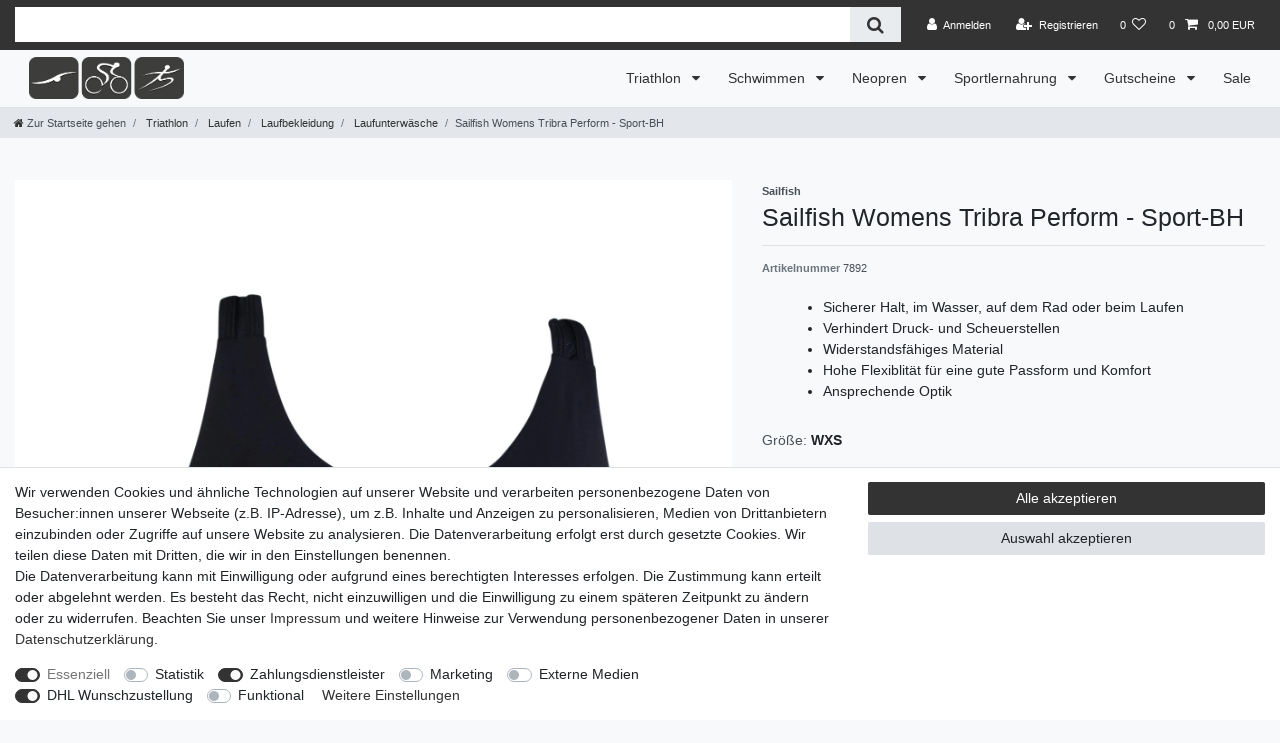

--- FILE ---
content_type: text/html; charset=UTF-8
request_url: https://www.sportshop-triathlon.de/triathlon/laufen/laufbekleidung/laufunterwaesche/sailfish-womens-tribra-perform-sport-bh_7892_32152
body_size: 97387
content:






<!DOCTYPE html>

<html lang="de" data-framework="vue" prefix="og: http://ogp.me/ns#" class="icons-loading">

<head>
                        

    <script type="text/javascript">
    (function() {
        var _availableConsents = {"necessary.consent":[true,[],null],"necessary.consentActiveStatus":[true,["consentActiveStatus","_transaction_ids","cr-freeze"],null],"necessary.externalId":[true,["externalID"],null],"necessary.session":[true,[],null],"necessary.csrf":[true,["XSRF-TOKEN"],null],"necessary.shopbooster_cookie":[true,["plenty_cache"],null],"tracking.googleanalytics":[false,["\/^_gat_UA-\/","\/^_ga_\/","\/^_ga_\\\\S*\/","_ga","_gid","_gat","AMP_TOKEN","__utma","__utmt","__utmb","__utmc","__utmz","__utmv","__utmx","__utmxx","_gaexp","_opt_awcid","_opt_awmid","_opt_awgid","_opt_awkid","_opt_utmc"],false],"tracking.bingads":[false,["UET","_uetsid_exp","_uetmsclkid_exp","_uetmsclkid","_uetsid","SRCHHPGUSR","SRCHUSR","MSCC","SRCHUID","_SS","_EDGE_S","SRCHD","MUID","_RwBf","_HPVN","ipv6","_uetvid"],false],"payment.paypal-cookies":[false,["X-PP-SILOVER","X-PP-L7","tsrc","paypalplus_session_v2"],true],"marketing.googleads":[false,["\/^_gac_\/","_gcl_aw","_gcl_gs","_gcl_au","IDE","1P_JAR","AID","ANID","CONSENT","DSID","DV","NID","APISID","HSID","SAPISID","SID","SIDCC","SSID","test_cookie"],false],"marketing.facebookpixel":[false,["_fbp","_fbc","act","c_user","datr","fr","m_pixel_ration","pl","presence","sb","spin","wd","xs"],false],"media.googleMaps":[null,[],null],"media.reCaptcha":[false,[],false],"dhl_wunschpaket.google_cookies":[true,["google_map"],false],"convenience.languageDetection":[null,[],null]};
        var _allowedCookies = ["plenty_cache","consentActiveStatus","_transaction_ids","cr-freeze","externalID","XSRF-TOKEN","google_map","plenty-shop-cookie","PluginSetPreview","SID_PLENTY_ADMIN_10689","PreviewCookie"] || [];

        window.ConsentManager = (function() {
            var _consents = (function() {
                var _rawCookie = document.cookie.split(";").filter(function (cookie) {
                    return cookie.trim().indexOf("plenty-shop-cookie=") === 0;
                })[0];

                if (!!_rawCookie) {
                    try {
                        _rawCookie = decodeURIComponent(_rawCookie);
                    } catch (e) {
                        document.cookie = "plenty-shop-cookie= ; expires = Thu, 01 Jan 1970 00:00:00 GMT"
                        return null;
                    }

                    try {
                        return JSON.parse(
                            _rawCookie.trim().substr("plenty-shop-cookie=".length)
                        );
                    } catch (e) {
                        return null;
                    }
                }
                return null;
            })();

            Object.keys(_consents || {}).forEach(function(group) {
                if(typeof _consents[group] === 'object' && _consents[group] !== null)
                {
                    Object.keys(_consents[group] || {}).forEach(function(key) {
                        var groupKey = group + "." + key;
                        if(_consents[group][key] && _availableConsents[groupKey] && _availableConsents[groupKey][1].length) {
                            Array.prototype.push.apply(_allowedCookies, _availableConsents[groupKey][1]);
                        }
                    });
                }
            });

            if(!_consents) {
                Object.keys(_availableConsents || {})
                    .forEach(function(groupKey) {
                        if(_availableConsents[groupKey] && ( _availableConsents[groupKey][0] || _availableConsents[groupKey][2] )) {
                            Array.prototype.push.apply(_allowedCookies, _availableConsents[groupKey][1]);
                        }
                    });
            }

            var _setResponse = function(key, response) {
                _consents = _consents || {};
                if(typeof key === "object" && typeof response === "undefined") {
                    _consents = key;
                    document.dispatchEvent(new CustomEvent("consent-change", {
                        detail: {key: null, value: null, data: key}
                    }));
                    _enableScriptsOnConsent();
                } else {
                    var groupKey = key.split(".")[0];
                    var consentKey = key.split(".")[1];
                    _consents[groupKey] = _consents[groupKey] || {};
                    if(consentKey === "*") {
                        Object.keys(_availableConsents).forEach(function(aKey) {
                            if(aKey.split(".")[0] === groupKey) {
                                _consents[groupKey][aKey.split(".")[1]] = response;
                            }
                        });
                    } else {
                        _consents[groupKey][consentKey] = response;
                    }
                    document.dispatchEvent(new CustomEvent("consent-change", {
                        detail: {key: key, value: response, data: _consents}
                    }));
                    _enableScriptsOnConsent();
                }
                if(!_consents.hasOwnProperty('_id')) {
                    _consents['_id'] = "136b0b6b04e6bfcd57d829fd13dde04fc0413a20";
                }

                Object.keys(_availableConsents).forEach(function(key) {
                    if((_availableConsents[key][1] || []).length > 0) {
                        if(_isConsented(key)) {
                            _availableConsents[key][1].forEach(function(cookie) {
                                if(_allowedCookies.indexOf(cookie) < 0) _allowedCookies.push(cookie);
                            });
                        } else {
                            _allowedCookies = _allowedCookies.filter(function(cookie) {
                                return _availableConsents[key][1].indexOf(cookie) < 0;
                            });
                        }
                    }
                });

                document.cookie = "plenty-shop-cookie=" + JSON.stringify(_consents) + "; path=/; expires=" + _expireDate() + "; secure";
            };
            var _hasResponse = function() {
                return _consents !== null;
            };

            var _expireDate = function() {
                var expireSeconds = 0;
                                    expireSeconds = 8640000;
                                const date = new Date();
                date.setSeconds(date.getSeconds() + expireSeconds);
                const offset = date.getTimezoneOffset() / 60;
                date.setHours(date.getHours() - offset)
                return date.toUTCString();
            }
            var _isConsented = function(key) {
                var groupKey = key.split(".")[0];
                var consentKey = key.split(".")[1];

                if (consentKey === "*") {
                    return Object.keys(_availableConsents).some(function (aKey) {
                        var aGroupKey = aKey.split(".")[0];
                        return aGroupKey === groupKey && _isConsented(aKey);
                    });
                } else {
                    if(!_hasResponse()) {
                        return _availableConsents[key][0] || _availableConsents[key][2];
                    }

                    if(_consents.hasOwnProperty(groupKey) && _consents[groupKey].hasOwnProperty(consentKey))
                    {
                        return !!_consents[groupKey][consentKey];
                    }
                    else {
                        if(!!_availableConsents[key])
                        {
                            return _availableConsents[key][0];
                        }

                        console.warn("Cookie has been blocked due to not being registered: " + key);
                        return false;
                    }
                }
            };
            var _getConsents = function() {
                var _result = {};
                Object.keys(_availableConsents).forEach(function(key) {
                    var groupKey = key.split(".")[0];
                    var consentKey = key.split(".")[1];
                    _result[groupKey] = _result[groupKey] || {};
                    if(consentKey !== "*") {
                        _result[groupKey][consentKey] = _isConsented(key);
                    }
                });
                return _result;
            };
            var _isNecessary = function(key) {
                return _availableConsents.hasOwnProperty(key) && _availableConsents[key][0];
            };
            var _enableScriptsOnConsent = function() {
                var elementsToEnable = document.querySelectorAll("script[data-cookie-consent]");
                Array.prototype.slice.call(elementsToEnable).forEach(function(el) {
                    if(el.dataset && el.dataset.cookieConsent && _isConsented(el.dataset.cookieConsent) && el.type !== "application/javascript") {
                        var newScript = document.createElement("script");
                        if(el.src) {
                            newScript.src = el.src;
                        } else {
                            newScript.textContent = el.textContent;
                        }
                        el.parentNode.replaceChild(newScript, el);
                    }
                });
            };
            window.addEventListener("load", _enableScriptsOnConsent);
                        // Cookie proxy
            (function() {
                var _data = {};
                var _splitCookieString = function(cookiesString) {

                    var _allCookies = cookiesString.split(";");
                    var regex = /[^=]+=[^;]*;?((?:expires|path|domain)=[^;]*;)*/gm;
                    var cookies = [];

                    _allCookies.forEach(function(cookie){
                        if(cookie.trim().indexOf("plenty-shop-cookie=") === 0) {
                            var cookieString = decodeURIComponent(cookiesString);
                            var match;
                            while((match = regex.exec(cookieString)) !== null) {
                                if(match.index === match.lastIndex) {
                                    regex.lastIndex++;
                                }
                                cookies.push(match[0]);
                            }
                        } else if(cookie.length) {
                            cookies.push(cookie);
                        }
                    });

                    return cookies;

                };
                var _parseCookies = function (cookiesString) {
                    return _splitCookieString(cookiesString).map(function(cookieString) {
                        return _parseCookie(cookieString);
                    });
                };
                var _parseCookie = function(cookieString) {
                    var cookie = {
                        name: null,
                        value: null,
                        params: {}
                    };
                    var match = /^([^=]+)=([^;]*);*((?:[^;]*;?)*)$/.exec(cookieString.trim());
                    if(match && match[1]) {
                        cookie.name = match[1];
                        cookie.value = match[2];

                        (match[3] || "").split(";").map(function(param) {
                            return /^([^=]+)=([^;]*);?$/.exec(param.trim());
                        }).filter(function(param) {
                            return !!param;
                        }).forEach(function(param) {
                            cookie.params[param[1]] = param[2];
                        });

                        if(cookie.params && !cookie.params.path) {
                            cookie.params.path = "/";
                        }
                    }

                    return cookie;
                };
                var _isAllowed = function(cookieName) {
                    return _allowedCookies.some(function(allowedCookie) {
                        var match = /^\/(.*)\/([gmiy]*)$/.exec(allowedCookie);
                        return (match && match[1] && (new RegExp(match[1], match[2])).test(cookieName))
                            || allowedCookie === cookieName;
                    });
                };
                var _set = function(cookieString) {
                    var cookie = _parseCookie(cookieString);
                                                                    var domainParts = (window.location.host || window.location.hostname).split(".");
                        if(domainParts[0] === "www") {
                            domainParts.shift();
                            cookie.domain = "." + domainParts.join(".");
                        } else {
                            cookie.domain = (window.location.host || window.location.hostname);
                        }
                                        if(cookie && cookie.name) {
                        if(_isAllowed(cookie.name)) {
                            var cookieValue = cookie.value || "";
                            _data[cookie.name] = cookieValue + Object.keys(cookie.params || {}).map(function(paramKey) {
                                                            var date = new Date(_expireDate());
                                if(paramKey === "expires" && (new Date(cookie.params[paramKey]).getTime()) > date.getTime()) {
                                    return "; expires=" + _expireDate();
                                }
                                                            return "; " + paramKey.trim() + "=" + cookie.params[paramKey].trim();
                            }).join("");
                        } else {
                            _data[cookie.name] = null;
                            console.warn("Cookie has been blocked due to privacy settings: " + cookie.name);
                        }
                        _update();
                    }
                };
                var _get = function() {
                    return Object.keys(_data).filter(function (key) {
                        return !!_data[key];
                    }).map(function (key) {
                        return key + "=" + (_data[key].split(";")[0]);
                    }).join("; ");
                };
                var _update = function() {
                    delete document.cookie;
                    var cookies = _parseCookies(document.cookie);
                    Object.keys(_data).forEach(function(key) {
                        if(!_data[key]) {
                            // unset cookie
                            var domains = (window.location.host || window.location.hostname).split(".");
                            while(domains.length > 1) {
                                document.cookie = key + "=; path=/; expires=Thu, 01 Jan 1970 00:00:01 GMT; domain="+domains.join(".");
                                document.cookie = key + "=; path=/; expires=Thu, 01 Jan 1970 00:00:01 GMT; domain=."+domains.join(".");
                                domains.shift();
                            }
                            document.cookie = key + "=; path=/; expires=Thu, 01 Jan 1970 00:00:01 GMT;";
                            delete _data[key];
                        } else {
                            var existingCookie = cookies.find(function(cookie) { return cookie.name === key; });
                            var parsedData = _parseCookie(key + "=" + _data[key]);
                            if(!existingCookie || existingCookie.value !== parsedData.value) {
                                document.cookie = key + "=" + _data[key];
                            } else {
                                // console.log('No changes to cookie: ' + key);
                            }
                        }
                    });

                    if(!document.__defineGetter__) {
                        Object.defineProperty(document, 'cookie', {
                            get: _get,
                            set: _set
                        });
                    } else {
                        document.__defineGetter__('cookie', _get);
                        document.__defineSetter__('cookie', _set);
                    }
                };

                _splitCookieString(document.cookie).forEach(function(cookie)
                {
                    _set(cookie);
                });

                _update();
            })();
            
            return {
                setResponse: _setResponse,
                hasResponse: _hasResponse,
                isConsented: _isConsented,
                getConsents: _getConsents,
                isNecessary: _isNecessary
            };
        })();
    })();
</script>


    
<meta charset="utf-8">
<meta http-equiv="X-UA-Compatible" content="IE=edge">
<meta name="viewport" content="width=device-width, initial-scale=1">
<meta name="generator" content="plentymarkets" />
<meta name="format-detection" content="telephone=no"> 
<link rel="icon" type="image/x-icon" href="/favicon.ico">



            <link rel="canonical" href="https://www.sportshop-triathlon.de/triathlon/laufen/laufbekleidung/laufunterwaesche/sailfish-womens-tribra-perform-sport-bh_7892_32152">
    
                        <link rel="alternate" hreflang="x-default" href="https://www.sportshop-triathlon.de/triathlon/laufen/laufbekleidung/laufunterwaesche/sailfish-womens-tribra-perform-sport-bh_7892_32152"/>
                    <link rel="alternate" hreflang="de" href="https://www.sportshop-triathlon.de/triathlon/laufen/laufbekleidung/laufunterwaesche/sailfish-womens-tribra-perform-sport-bh_7892_32152"/>
            
<style data-font="Custom-Font">
    
                
        .icons-loading .fa { visibility: hidden !important; }
</style>

<link rel="preload" href="https://cdn03.plentymarkets.com/fltezkq8oe4g/plugin/133/ceres/css/ceres-icons.css" as="style" onload="this.onload=null;this.rel='stylesheet';">
<noscript><link rel="stylesheet" href="https://cdn03.plentymarkets.com/fltezkq8oe4g/plugin/133/ceres/css/ceres-icons.css"></noscript>


<link rel="preload" as="style" href="https://cdn03.plentymarkets.com/fltezkq8oe4g/plugin/133/ceres/css/ceres-base.css?v=19a89ae3c08c640f1501e75cb00c8539f4c83cb9">
    <link rel="stylesheet" href="https://cdn03.plentymarkets.com/fltezkq8oe4g/plugin/133/ceres/css/ceres-base.css?v=19a89ae3c08c640f1501e75cb00c8539f4c83cb9">


<script type="application/javascript">
    /*! loadCSS. [c]2017 Filament Group, Inc. MIT License */
    /* This file is meant as a standalone workflow for
    - testing support for link[rel=preload]
    - enabling async CSS loading in browsers that do not support rel=preload
    - applying rel preload css once loaded, whether supported or not.
    */
    (function( w ){
        "use strict";
        // rel=preload support test
        if( !w.loadCSS ){
            w.loadCSS = function(){};
        }
        // define on the loadCSS obj
        var rp = loadCSS.relpreload = {};
        // rel=preload feature support test
        // runs once and returns a function for compat purposes
        rp.support = (function(){
            var ret;
            try {
                ret = w.document.createElement( "link" ).relList.supports( "preload" );
            } catch (e) {
                ret = false;
            }
            return function(){
                return ret;
            };
        })();

        // if preload isn't supported, get an asynchronous load by using a non-matching media attribute
        // then change that media back to its intended value on load
        rp.bindMediaToggle = function( link ){
            // remember existing media attr for ultimate state, or default to 'all'
            var finalMedia = link.media || "all";

            function enableStylesheet(){
                // unbind listeners
                if( link.addEventListener ){
                    link.removeEventListener( "load", enableStylesheet );
                } else if( link.attachEvent ){
                    link.detachEvent( "onload", enableStylesheet );
                }
                link.setAttribute( "onload", null );
                link.media = finalMedia;
            }

            // bind load handlers to enable media
            if( link.addEventListener ){
                link.addEventListener( "load", enableStylesheet );
            } else if( link.attachEvent ){
                link.attachEvent( "onload", enableStylesheet );
            }

            // Set rel and non-applicable media type to start an async request
            // note: timeout allows this to happen async to let rendering continue in IE
            setTimeout(function(){
                link.rel = "stylesheet";
                link.media = "only x";
            });
            // also enable media after 3 seconds,
            // which will catch very old browsers (android 2.x, old firefox) that don't support onload on link
            setTimeout( enableStylesheet, 3000 );
        };

        // loop through link elements in DOM
        rp.poly = function(){
            // double check this to prevent external calls from running
            if( rp.support() ){
                return;
            }
            var links = w.document.getElementsByTagName( "link" );
            for( var i = 0; i < links.length; i++ ){
                var link = links[ i ];
                // qualify links to those with rel=preload and as=style attrs
                if( link.rel === "preload" && link.getAttribute( "as" ) === "style" && !link.getAttribute( "data-loadcss" ) ){
                    // prevent rerunning on link
                    link.setAttribute( "data-loadcss", true );
                    // bind listeners to toggle media back
                    rp.bindMediaToggle( link );
                }
            }
        };

        // if unsupported, run the polyfill
        if( !rp.support() ){
            // run once at least
            rp.poly();

            // rerun poly on an interval until onload
            var run = w.setInterval( rp.poly, 500 );
            if( w.addEventListener ){
                w.addEventListener( "load", function(){
                    rp.poly();
                    w.clearInterval( run );
                } );
            } else if( w.attachEvent ){
                w.attachEvent( "onload", function(){
                    rp.poly();
                    w.clearInterval( run );
                } );
            }
        }


        // commonjs
        if( typeof exports !== "undefined" ){
            exports.loadCSS = loadCSS;
        }
        else {
            w.loadCSS = loadCSS;
        }
    }( typeof global !== "undefined" ? global : this ) );

    (function() {
        var checkIconFont = function() {
            if(!document.fonts || document.fonts.check("1em FontAwesome")) {
                document.documentElement.classList.remove('icons-loading');
            }
        };

        if(document.fonts) {
            document.fonts.addEventListener("loadingdone", checkIconFont);
            window.addEventListener("load", checkIconFont);
        }
        checkIconFont();
    })();
</script>

                    

<!-- Extend the existing style with a template -->
            <link rel="preload" href="https://cdn03.plentymarkets.com/fltezkq8oe4g/plugin/133/blog/css/blog_entrypoint.css?v=211" as="style">
<link rel="stylesheet" href="https://cdn03.plentymarkets.com/fltezkq8oe4g/plugin/133/blog/css/blog_entrypoint.css?v=211" media="print" onload="this.media='all'">


                            
    

<script>

    
    function setCookie(name,value,days) {
        var expires = "";
        if (days) {
            var date = new Date();
            date.setTime(date.getTime() + (days*24*60*60*1000));
            expires = "; expires=" + date.toUTCString();
        }
        document.cookie = name + "=" + (value || "")  + expires + "; path=/";
    }
    function getCookie(name) {
        var nameEQ = name + "=";
        var ca = document.cookie.split(';');
        for (var i = 0; i < ca.length; i++) {
            var c = ca[i];
            while (c.charAt(0) == ' ') c = c.substring(1, c.length);
            if (c.indexOf(nameEQ) == 0) return c.substring(nameEQ.length, c.length);
        }
        return null;
    }

    if (getCookie("externalID") == null) {
        setCookie("externalID",  '697106258c82f' + Math.random(), 100);
    }

    let consentActiveStatus = [{"googleanalytics":"false","googleads":"false","facebookpixel":"true","bingads":"false","pinterest":"false","adcell":"false","econda":"false","channelpilot":"false","sendinblue":"false","hotjar":"false","moebelde":"false","intelligentreach":"false","clarity":"false","awin":"false","belboon":"false"}];
    setCookie("consentActiveStatus",JSON.stringify(consentActiveStatus),100);

    function normalizeString(a) {
        return a.replace(/[^\w\s]/gi, '');
    }

    function convertAttributesToText(attributes){
        var variantText = '';

        if(attributes.length){
            for(let i = 0; i < attributes.length ; i++){
                variantText+= attributes[i]["value"]["names"]["name"];
                if(i !== (attributes.length-1)){
                    variantText+= ", ";
                }
            }
        }
        return variantText;
    }

    function sendProductListClick(position, products) {
        var payload = {
            'ecommerce': {
                'currencyCode': '',
                'click': {
                    'actionField': {'list': ''},
                    'products': new Array(products[position])
                }
            },
            'ga4Event': 'select_item',
            'nonInteractionHit': false,
            'event': 'ecommerceEvent',
            'eventCategory': 'E-Commerce',
            'eventAction': 'Produktklick',
            'eventLabel': '',
            'eventValue': undefined
        };
        dataLayer.push(payload);    }

    function capiCall(payload){
                var xhr = new XMLHttpRequest();
        xhr.open("POST", "/rest/gtm/capi", true);
        xhr.setRequestHeader('Content-Type', 'application/json');
        xhr.send(JSON.stringify(payload));
            }

    window.dataLayer = window.dataLayer || [];
    function gtag() { window.dataLayer.push(arguments);}
    let plentyShopCookie = getCookie("plenty-shop-cookie");
    plentyShopCookie = (typeof plentyShopCookie === "undefined") ? '' : JSON.parse(decodeURIComponent(plentyShopCookie));
    

    
        let microsoft_ad_storage =  'denied';


        if(plentyShopCookie){
            microsoft_ad_storage = plentyShopCookie.tracking.bingads ? 'granted' : 'denied';
                    }

        let microsoftConsentObject = {
            ad_storage: microsoft_ad_storage
        };

        window.uetq = window.uetq || [];
        window.uetq.push('consent', 'default', microsoftConsentObject);


    
                    let ad_storage =  'denied';
        let ad_user_data = 'denied';
        let ad_personalization = 'denied';
        let analytics_storage = 'denied';

        if(plentyShopCookie){
            ad_storage=  plentyShopCookie.marketing.googleads ? 'granted' : 'denied';
            ad_user_data=  plentyShopCookie.marketing.googleads ? 'granted' : 'denied';
            ad_personalization=  plentyShopCookie.marketing.googleads ? 'granted' : 'denied';
            analytics_storage=  plentyShopCookie.marketing.googleads ? 'granted' : 'denied';
                    }

        let consentObject = {
            ad_storage: ad_storage,
            ad_user_data: ad_user_data,
            ad_personalization: ad_personalization,
            analytics_storage: analytics_storage
        };

        gtag('consent', 'default', consentObject);
    

    document.addEventListener("consent-change", function (e){

        
        var consentIntervall = setInterval(function(){

            
                let consentObject = {
                    ad_storage: e.detail.data.marketing.googleads ? 'granted' : 'denied',
                    ad_user_data: e.detail.data.marketing.googleads ? 'granted' : 'denied',
                    ad_personalization: e.detail.data.marketing.googleads ? 'granted' : 'denied',
                    analytics_storage: e.detail.data.marketing.googleads ? 'granted' : 'denied'
                };

                gtag('consent', 'update', consentObject );

            
            
                let microsoftConsentObject = {
                    ad_storage: e.detail.data.tracking.bingads ? 'granted' : 'denied'
                };

                window.uetq = window.uetq || [];
                window.uetq.push('consent', 'update', microsoftConsentObject);

            
            var payload = {
                'event': 'consentChanged'
            };
            dataLayer.push(payload);
            clearInterval(consentIntervall);
        }, 200);
    });
</script>


                    <style>#bp-coupon{position:relative}</style>
            



    
    
                
    
    

    
    
    
    
    

                    


<meta name="robots" content="all">
    <meta name="description" content="Sailfish Womens Tribra Perform - Sport-BH bestellen! » Sei optimal ausgerüstet für Lauftraining &amp;amp; Wettkampf » Sportshop-Triathlon.de!">
<meta property="og:title" content="Sailfish Womens Tribra Perform - Sport-BH
         | Sportshop-Triathlon: Dein Ausrüster für Triathlon & Schwimmen"/>
<meta property="og:type" content="article"/>
<meta property="og:url" content="https://www.sportshop-triathlon.de/triathlon/laufen/laufbekleidung/laufunterwaesche/sailfish-womens-tribra-perform-sport-bh_7892_32152"/>
<meta property="og:image" content="https://images.sportshop-triathlon.de/item/images/7892/full/sailfish-Tribra-1.jpg"/>
<meta property="thumbnail" content="https://images.sportshop-triathlon.de/item/images/7892/full/sailfish-Tribra-1.jpg"/>

<script type="application/ld+json">
            {
                "@context"      : "https://schema.org/",
                "@type"         : "Product",
                "@id"           : "32152",
                "name"          : "Sailfish Womens Tribra Perform - Sport-BH",
                "category"      : "Laufunterwäsche",
                "releaseDate"   : "",
                "image"         : "https://images.sportshop-triathlon.de/item/images/7892/middle/sailfish-Tribra-1.jpg",
                "identifier"    : "32152",
                "description"   : "Sailfish Womens Tribra Perform - Sport-BH Perfekte Unterstützung für Training und Wettkampf Der sailfish Tribra Perform schließt die Lücke zwischen Wet- Tri- und Aerosuits und den Bedürfnissen der Athletinnen aller Leistungsklassen. Unter der Wettkampfkleidung Deiner Wahl sorgt er für sicheren Halt, ganz gleich ob im Wasser, auf dem Rad oder zu Fuß. Konzipiert nach unseren bekannt hohen Ansprüchen und umgesetzt nach unseren bewährten Standards erhältst Du ein Kleidungsstück, dass jedem Vergleich mit sonstigen sailfish Produkten in Sachen Leistungsfähigkeit und technischen Eigenschaften Stand hält. Das Material – leistungsfähig und flexibel Schweiß, Chlorwasser, Körperwärme und die permanente Bewegung während den Triathlon-Disziplinen stellen maximale Beanspruchungen für Deine Ausstattung dar. Dem begegnen wir beim Tribra Perform durch eine Textilfaser aus speziellem Mirko-Polyamid und Elastan. Damit erreichen wir die nötige Widerstandsfähigkeit und erhalten zudem die gewünschte Flexiblität für Passform und Komfort. So verhindern wir selbst nach vielen Stunden des Trainings oder langer Wettkampfdistanzen Druck- und Scheuerstellen und stellen sicher, dass Du Dich am Ende des Tages genauso wohl fühlst, wie am Morgen. Der Schnitt – funktional und mehr Die Funktionalität steht beim Tribra Perform an erster Stelle. Deshalb sorgen wir durch eine optimierte Schnittführung für maximalen Halt und verhindern das Verrutschen von Bund oder Trägern zuverlässig. Gleichzeitig legen wir großen Wert darauf, dass Du im Tribra Perform immer eine gute Figur machst. Ob beim Koppeltraining oder im Wettkampf, durch die ansprechende Optik des Tribra Perform steht dem offenen Frontreißverschluss Deines Trisuit nichts im Wege. Für ein besonderes Plus an Kühlung kannst Du alternativ auf ein zusätzliches Oberteil verzichten und fühlst Dich trotzdem jederzeit perfekt angezogen. Denn ein gutes Gefühl beim Triathlon endet nicht bei der technischen Leistungsfähigkeit Deiner Kleidung, sondern spiegelt sich auch im Sehen und Gesehen werden auf Straße oder Rennstrecke. Material: 71% Polyamid / 29% Elasthan",
                "disambiguatingDescription" : "",
                "manufacturer"  : {
                    "@type"         : "Organization",
                    "name"          : "Sailfish"
                },
                "brand"         : {
                    "@type"         : "Brand",
                    "name"          : "Sailfish"
                },
                "sku"           : "32152",
                "gtin"          : "4055083292015",
                "gtin13"        : "4055083292015",
                "offers": {
                    "@type"         : "Offer",
                    "priceCurrency" : "EUR",
                    "price"         : "35.00",
                    "url"           : "https://www.sportshop-triathlon.de/triathlon/laufen/laufbekleidung/laufunterwaesche/sailfish-womens-tribra-perform-sport-bh_7892_32152",
                    "priceSpecification":[
                                                    {
                                "@type": "UnitPriceSpecification",
                                "price": "35.00",
                                "priceCurrency": "EUR",
                                "priceType": "ListPrice",
                                "referenceQuantity": {
                                    "@type": "QuantitativeValue",
                                    "value": "1",
                                    "unitCode": "C62"
                                }
                            },
                                                {
                            "@type": "UnitPriceSpecification",
                            "price": "35.00",
                            "priceCurrency": "EUR",
                            "priceType": "SalePrice",
                            "referenceQuantity": {
                                "@type": "QuantitativeValue",
                                "value": "1",
                                "unitCode": "C62"
                            }
                        }

                    ],
                    "availability"  : "https://schema.org/InStock",
                    "itemCondition" : "https://schema.org/NewCondition"
                },
                "depth": {
                    "@type"         : "QuantitativeValue",
                    "value"         : "250"
                },
                "width": {
                    "@type"         : "QuantitativeValue",
                    "value"         : "230"
                },
                "height": {
                    "@type"         : "QuantitativeValue",
                    "value"         : "20"
                },
                "weight": {
                    "@type"         : "QuantitativeValue",
                    "value"         : "120"
                }
            }
        </script>

<title>Sailfish Womens Tribra Perform - Sport-BH
         | Sportshop-Triathlon: Dein Ausrüster für Triathlon & Schwimmen</title>

                <style>.container-max{
width:100% !important;
max-width: 1600px !important;
}

.rosign2{
background-color: #333 !important;
-webkit-box-shadow: 0px 4px 10px 1px rgba(0,0,0,0.27);
-moz-box-shadow: 0px 4px 10px 1px rgba(0,0,0,0.27);
box-shadow: 0px 4px 10px 1px rgba(0,0,0,0.27);
border-radius:10px;
}

.neubeiuns{
background-color: #333333 !important;
-webkit-box-shadow: 0px 4px 10px 1px rgba(0,0,0,0.27);
-moz-box-shadow: 0px 4px 10px 1px rgba(0,0,0,0.27);
box-shadow: 0px 4px 10px 1px rgba(0,0,0,0.27);
padding-left:10px;
padding-right:10px;
}

.top-bar {
    background-color: #333;
}

.slider{
-webkit-box-shadow: 0px 4px 10px 1px rgba(0,0,0,0.27);
-moz-box-shadow: 0px 4px 10px 1px rgba(0,0,0,0.27);
box-shadow: 0px 4px 10px 1px rgba(0,0,0,0.27);
}

.picture {
marign-top: 0px;
margin-bottom: 0px;
padding:0px;
top:0px;
}

.textbox{
margin:5px
}

.itemSizeChart {
  border-collapse: collapse;
  width: 100%;
  text-align: center;
}

.itemSizeChart td, .itemSizeChart th {
  border: 1px solid #ddd;
  padding: 8px;
}

.itemSizeChart tr:nth-child(even){background-color: #f2f2f2;}

.itemSizeChart tr:hover {background-color: #ddd;}

.itemSizeChart th {
  padding-top: 12px;
  padding-bottom: 12px;
  background-color: #333;
  color: white;
}

.slider_22{
width: 100%;
max-height: 450px;
-webkit-box-shadow: 0px 4px 10px 1px rgba(0,0,0,0.27);
-moz-box-shadow: 0px 4px 10px 1px rgba(0,0,0,0.27);
box-shadow: 0px 4px 10px 1px rgba(0,0,0,0.27);
}

.markenbox{
      -webkit-filter: grayscale(1); 
      filter: grayscale(1); 
      background-color: #fff;

     border-top: #333 1px solid;
    border-bottom: #333 1px solid;
border-left: 0px;
border-right: 0px;
}

.zoom{
transition:trasnform 5.5s;
}

.zoom:hover {
  transform: scale(1.01); /* (150% zoom - Note: if the zoom is too large, it will go outside of the viewport) */
}

.amazon-add-cart-button{
    margin-top: 1em;
}

.freeShippingBadgeRed{
    margin-top: 25px !important;
    border: 2px solid;
    margin: 25px;
    background: #e65a5a;
    align-self: center;
    padding: 10px;
    border-radius: 10px;
    text-align: center;
    font-weight: bolder;
    color:#fff;
}

.freeShippingBadgeGreen{
    margin-top: 25px !important;
    border: 2px solid;
    margin: 25px;
    background: #28a745;
    align-self: center;
    padding: 10px;
    border-radius: 10px;
    text-align: center;
    font-weight: bolder;
    color:#fff;
}</style>
                                    <link rel="stylesheet" href="https://cdn03.plentymarkets.com/fltezkq8oe4g/plugin/133/feedback/css/main.css?v=19a89ae3c08c640f1501e75cb00c8539f4c83cb9" media="none" onload="if(media!='all')media='all'">
<noscript><link rel="stylesheet" href="https://cdn03.plentymarkets.com/fltezkq8oe4g/plugin/133/feedback/css/main.css?v=19a89ae3c08c640f1501e75cb00c8539f4c83cb9"></noscript>


            <meta name="google-site-verification" content="X5MJLdQE2baR3iisWIDoIjZBCtsAt9FCD8qL25yoVZA" /><meta name="google-site-verification" content="_DaaYvnYu60N3gAP5cA2b2yno6xAM-wcvkhA_Q5dJ-k" /><meta name="facebook-domain-verification" content="tpv7wgp5d4xvupqa93i9q5kh1mmeip" /><script>        let isSignUp = false;        document.addEventListener("onSignUpSuccess", function (e) {                        isSignUp = true;            localStorage.setItem("signupTime", new Date().getTime());        });        document.addEventListener("onSetUserData", function (e) {                        if (e.detail.oldState.user.userData == null && e.detail.newState.user.userData !== null) {                let lastSignUpTime = localStorage.getItem("signupTime");                let timeDiff = new Date().getTime() - lastSignUpTime;                let is24HoursPassed = timeDiff > 24 * 60 * 60 * 1000;                if (isSignUp || is24HoursPassed) {                                        var payload = {                        'event': isSignUp ? 'sign_up' : 'login',                        'user_id': e.detail.newState.user.userData.id,                        'pageType': 'tpl.item'                    };                    dataLayer.push(payload);                                        isSignUp = false;                }            }        });        document.addEventListener("onSetComponent", function (e) {            console.log(e.detail);            if(e.detail.payload.component === "basket-preview"){                var payload = {                    'event': 'funnel_event',                    'action': 'OPEN_BASKET_PREVIEW',                };                dataLayer.push(payload);                            }        });        document.addEventListener("onSetCouponCode", function (e) {            console.log(e.detail);            if(e.detail.payload !== null){                var payload = {                    'event': 'funnel_event',                    'action': 'COUPON_CODE_ADDED',                    'couponCode': e.detail.payload                };                dataLayer.push(payload);                            }        });                var payload ={            'event': 'facebookEvent',            'event_id': '69710625921db' + Math.random(),            'facebookEventName': 'PageView'        };        dataLayer.push(payload);        capiCall(payload);                document.addEventListener("onAddWishListId", function (e) {            var payload = {                'event': 'AddToWishlist',                'event_id': '69710625921db' + Math.random(),                'ga4Event': 'add_to_wishlist',                'content_name': 'Artikeldetailseite',                'content_category': '',                'content_type': 'product',                'content_ids': e.detail.payload,                'contents': '',                'currency': 'EUR',                'value': '0.01'            };            dataLayer.push(payload);                    });        document.addEventListener("onSetWishListItems", function (e) {            console.log(e.detail.payload);            if (typeof e.detail.payload !== 'undefined') {                var products = [];                var idList = [];                var contents = [];                e.detail.payload.forEach(function (item, index) {                    products.push({                        id: item.data.item.id + '',                        name: item.data.texts.name1,                        price: item.data.prices.default.price.value + '',                        brand: item.data.item.manufacturer.externalName,                        category: 'Triathlon\/Laufen\/Laufbekleidung\/Laufunterw\u00E4sche',                        variant: convertAttributesToText(item.data.attributes),                        position: index,                        list: 'Wunschliste'                    });                    contents.push({                        id: item.data.item.id,                        quantity: 1,                        item_price: item.data.prices.default.price.value                    });                    idList.push(item.id);                });                var payload = {                    'ecommerce': {                        'currencyCode': 'EUR',                        'impressions': products                    },                    'google_tag_params': {                        'ecomm_prodid': idList,                        'ecomm_pagetype': 'other',                        'ecomm_category': 'Wunschliste',                    },                    'content_ids': idList,                    'content_name': 'Wunschliste',                    'content_type': 'product',                    'contents': contents,                    'currency': 'EUR',                    'value': '0.01',                    'event': 'ecommerceEvent',                    'event_id': '69710625921db' + Math.random(),                    'ga4Event': 'view_item_list',                    'eventCategory': 'E-Commerce',                    'eventAction': 'Produktimpression',                    'eventLabel': 'Artikeldetailseite',                    'eventValue': undefined                };                dataLayer.push(payload);                capiCall(payload);            }        });        document.addEventListener("onContactFormSend", function (e) {            var payload ={                'event': 'facebookEvent',                'event_id': '69710625921db' + Math.random(),                'facebookEventName': 'Contact',                'currency': 'EUR',                'value': '0.01'            };            dataLayer.push(payload);            capiCall(payload);        });        document.addEventListener("onSetVariationOrderProperty", function (e) {            var payload = {                'event': 'facebookEvent',                'facebookEventName': 'CustomizeProduct',                'event_id': '69710625921db' + Math.random(),                'currency': 'EUR',                'value': '0.01'            };            dataLayer.push(payload);            capiCall(payload);        });        document.addEventListener("onAddBasketItem", function (e) {                        var payload = {                'ecommerce': {                    'currencyCode': 'EUR',                    'add': {                        'actionField':                            {'list': 'Artikeldetailseite'},                        'products': [{                            'id': e.detail.payload[0].variationId + '',                            'quantity': e.detail.payload[0].quantity,                            'price': e.detail.payload[0].price+'',                            'variant': convertAttributesToText(e.detail.payload[0].variation.data.attributes),                            'name': e.detail.payload[0].variation.data.texts.name1,                            'brand': e.detail.payload[0].variation.data.item.manufacturer.externalName,                            'category': 'Triathlon\/Laufen\/Laufbekleidung\/Laufunterw\u00E4sche'                                                    }]                    }                },                'content_name': 'Artikeldetailseite',                'content_type': 'product',                'content_ids': e.detail.payload[0].variationId,                'contents': [{                    'id': e.detail.payload[0].variationId,                    'quantity': e.detail.payload[0].quantity,                    'item_price': e.detail.payload[0].price                }],                'currency': 'EUR',                'value': '0.01',                'addCartValue':e.detail.payload[0].price+'',                'addCartQty': e.detail.payload[0].quantity,                'addCartId':e.detail.payload[0].variationId + '',                'addCartVariant': convertAttributesToText(e.detail.payload[0].variation.data.attributes),                'addCartName': e.detail.payload[0].variation.data.texts.name1,                'addCartBrand': e.detail.payload[0].variation.data.item.manufacturer.externalName,                'addCartCategory': 'Triathlon\/Laufen\/Laufbekleidung\/Laufunterw\u00E4sche',                'addCartImage': e.detail.payload[0].variation.data.images.all[0].url,                'addCartItemLink': "https://www.sportshop-triathlon.de/a-" + e.detail.payload[0].variation.data.item.id,                'nonInteractionHit': false,                'event': 'ecommerceEvent',                'event_id': '69710625921db' + Math.random(),                'ga4Event': 'add_to_cart',                'eventCategory': 'E-Commerce',                'eventAction': 'addToCart',                'eventLabel': undefined,                'eventValue': undefined            };            dataLayer.push(payload);            capiCall(payload);        }, false);        document.addEventListener("onRemoveBasketItem", function (e) {            changeQty('remove', e);        });        document.addEventListener("onUpdateBasketItemQuantity",function (e) {            function isCurrentItem(item) {                return item.id == e.detail.payload.id;            }            currentBasketItem = e.detail.oldState.basket.items.find(isCurrentItem);            var origQty = currentBasketItem.quantity;            var newQty = e.detail.payload.quantity;            var qtyDiff = newQty - origQty;            if (qtyDiff > 0) {                changeQty("add", e, qtyDiff);            }            else{                changeQty("remove", e, qtyDiff *= -1);            }        });        document.addEventListener("onUpdateBasketItem", function (e) {            function isCurrentItem(item) {                return item.id == e.detail.payload.id;            }            currentBasketItem = e.detail.oldState.basket.items.find(isCurrentItem);            var origQty = currentBasketItem.quantity;            var newQty = e.detail.payload.quantity;            var qtyDiff = newQty - origQty;            if (qtyDiff > 0) {                changeQty("add", e, qtyDiff);            }        });        function changeQty(action, e, qty = e.detail.quantity) {            var currentBasketItem;            if (e.type === "onRemoveBasketItem") {                function isCurrentItem(item) {                    return item.id == e.detail.payload;                }                currentBasketItem = e.detail.oldState.basket.items.find(isCurrentItem);                qty = currentBasketItem.quantity;            } else {                function isCurrentItem(item) {                    return item.variationId == e.detail.payload.variationId;                }                currentBasketItem = e.detail.newState.basket.items.find(isCurrentItem);            }                        var payload = {                'ecommerce': {                    'currencyCode': 'EUR',                    [action]: {                        'products': [{                            'name': currentBasketItem.variation.data.texts.name1,                            'id': currentBasketItem.variationId + '',                            'price': currentBasketItem.price + '',                            'variant': convertAttributesToText(currentBasketItem.variation.data.attributes),                            'brand': currentBasketItem.variation.data.item.manufacturer.externalName,                            'category': 'Triathlon\/Laufen\/Laufbekleidung\/Laufunterw\u00E4sche',                            'quantity': qty                                                      }]                    }                },                'content_name': 'Warenkorbvorschau',                'content_type': 'product',                'content_ids': currentBasketItem.variationId,                'contents': [{                    'id': currentBasketItem.variationId,                    'quantity': qty,                    'item_price': currentBasketItem.price                }],                'currency': 'EUR',                'value': '0.01',                'addCartValue':currentBasketItem.price+'',                'addCartQty': currentBasketItem.quantity,                'addCartId':currentBasketItem.variationId + '',                'addCartVariant': convertAttributesToText(currentBasketItem.variation.data.attributes),                'addCartName': currentBasketItem.variation.data.texts.name1,                'addCartBrand': currentBasketItem.variation.data.item.manufacturer.externalName,                'addCartCategory': 'Triathlon\/Laufen\/Laufbekleidung\/Laufunterw\u00E4sche',                'addCartImage':  currentBasketItem.variation.data.images.all[0].url,                'addCartItemLink': "https://www.sportshop-triathlon.de/a-" +  currentBasketItem.variation.data.item.id,                'nonInteractionHit': false,                'event': 'ecommerceEvent',                'event_id': '69710625921db' + Math.random(),                'eventCategory': 'E-Commerce',                'ga4Event' : action + (action === 'add' ? '_to': '_from') + '_cart',                'eventAction': action + 'FromCart',                'eventLabel': undefined,                'eventValue': undefined            };            dataLayer.push(payload);            if(action === "add"){                capiCall(payload);            }        }    </script><script>    var payload ={        'ecommerce': {            'currencyCode': 'EUR',            'detail': {                                'products': [{                    'id': '32152',                    'name': 'Sailfish\u0020Womens\u0020Tribra\u0020Perform\u0020\u002D\u0020Sport\u002DBH',                    'price': '35',                    'brand': 'Sailfish',                    'category': 'Triathlon\/Laufen\/Laufbekleidung\/Laufunterw\u00E4sche',                    'variant': 'WXS'                }]            }        },        'google_tag_params': {            'ecomm_prodid': '32152',            'ecomm_pagetype': 'product',            'ecomm_totalvalue': '35',            'ecomm_category': 'Triathlon\/Laufen\/Laufbekleidung\/Laufunterw\u00E4sche'        },        'content_ids': 32152,        'content_name': 'Sailfish\u0020Womens\u0020Tribra\u0020Perform\u0020\u002D\u0020Sport\u002DBH',        'content_type': 'product',        'contents': [{            'id': '32152',            'quantity': 1,            'item_price': 35        }],        'currency': 'EUR',        'categoryId': 142,        'value': '0.01',        'event': 'ecommerceEvent',        'event_id': '69710625921db' + Math.random(),        'ga4Event' : 'view_item',        'eventCategory': 'E-Commerce',        'eventAction': 'Produktdetailseite',        'eventLabel': undefined,        'eventValue': undefined    };    dataLayer.push(payload);    capiCall(payload);        document.addEventListener("onVariationChanged", function (e) {            var payload = {                'event': 'facebookEvent',                'facebookEventName': 'CustomizeProduct',                'event_id': '69710625921db' + Math.random(),                'currency': 'EUR',                'value': '0.01'            };            dataLayer.push(payload);            capiCall(payload);        var payload = {            'ecommerce': {                'currencyCode': 'EUR',                'detail': {                    'products': [{                        'id': e.detail.documents[0].id + '',                        'name': e.detail.documents[0].data.texts.name1,                        'price': e.detail.documents[0].data.prices.default.price.value + '',                        'brand': e.detail.documents[0].data.item.manufacturer.externalName + '',                        'category': 'Triathlon\/Laufen\/Laufbekleidung\/Laufunterw\u00E4sche',                        'variant': convertAttributesToText(e.detail.documents[0].data.attributes)                    }]                }            },            'google_tag_params': {                'ecomm_prodid': e.detail.documents[0].id,                'ecomm_pagetype': 'product',                'ecomm_totalvalue': e.detail.documents[0].data.prices.default.price.value,                'ecomm_category': 'Triathlon\/Laufen\/Laufbekleidung\/Laufunterw\u00E4sche'            },            'content_ids': e.detail.documents[0].id,            'content_name': e.detail.documents[0].data.texts.name1,            'content_type': 'product',            'currency': 'EUR',            'value': '0.01',            'event': 'ecommerceEvent',            'event_id': '69710625921db' + Math.random(),            'ga4Event' : 'view_item',            'nonInteractionHit': false,            'eventCategory': 'E-Commerce',            'eventAction': 'Produktdetailseite',            'eventLabel': undefined,            'eventValue': undefined        };        dataLayer.push(payload);        capiCall(payload);    }, false);</script><!-- Google Tag Manager --><script >        (function (w, d, s, l, i) {            w[l] = w[l] || [];            w[l].push({                'gtm.start':                    new Date().getTime(), event: 'gtm.js'            });            var f = d.getElementsByTagName(s)[0],                j = d.createElement(s), dl = l != 'dataLayer' ? '&l=' + l : '';            j.async = true;            j.src =                'https://www.googletagmanager.com/gtm.js?id=' + i + dl;            f.parentNode.insertBefore(j, f);        })(window, document, 'script', 'dataLayer', 'GTM-KZWZ7NP');</script><!-- End Google Tag Manager -->
                <link rel="stylesheet" href="https://cdn03.plentymarkets.com/fltezkq8oe4g/plugin/133/marketingwidgets/css/main.min.css">


            <link rel="stylesheet" href="https://cdn03.plentymarkets.com/fltezkq8oe4g/plugin/133/notificationwidget/css/main.css?v=19a89ae3c08c640f1501e75cb00c8539f4c83cb9">

            <style>
    #paypal_loading_screen {
        display: none;
        position: fixed;
        z-index: 2147483640;
        top: 0;
        left: 0;
        width: 100%;
        height: 100%;
        overflow: hidden;

        transform: translate3d(0, 0, 0);

        background-color: black;
        background-color: rgba(0, 0, 0, 0.8);
        background: radial-gradient(ellipse closest-corner, rgba(0,0,0,0.6) 1%, rgba(0,0,0,0.8) 100%);

        color: #fff;
    }

    #paypal_loading_screen .paypal-checkout-modal {
        font-family: "HelveticaNeue", "HelveticaNeue-Light", "Helvetica Neue Light", helvetica, arial, sans-serif;
        font-size: 14px;
        text-align: center;

        box-sizing: border-box;
        max-width: 350px;
        top: 50%;
        left: 50%;
        position: absolute;
        transform: translateX(-50%) translateY(-50%);
        cursor: pointer;
        text-align: center;
    }

    #paypal_loading_screen.paypal-overlay-loading .paypal-checkout-message, #paypal_loading_screen.paypal-overlay-loading .paypal-checkout-continue {
        display: none;
    }

    .paypal-checkout-loader {
        display: none;
    }

    #paypal_loading_screen.paypal-overlay-loading .paypal-checkout-loader {
        display: block;
    }

    #paypal_loading_screen .paypal-checkout-modal .paypal-checkout-logo {
        cursor: pointer;
        margin-bottom: 30px;
        display: inline-block;
    }

    #paypal_loading_screen .paypal-checkout-modal .paypal-checkout-logo img {
        height: 36px;
    }

    #paypal_loading_screen .paypal-checkout-modal .paypal-checkout-logo img.paypal-checkout-logo-pp {
        margin-right: 10px;
    }

    #paypal_loading_screen .paypal-checkout-modal .paypal-checkout-message {
        font-size: 15px;
        line-height: 1.5;
        padding: 10px 0;
    }

    #paypal_loading_screen.paypal-overlay-context-iframe .paypal-checkout-message, #paypal_loading_screen.paypal-overlay-context-iframe .paypal-checkout-continue {
        display: none;
    }

    .paypal-spinner {
        height: 30px;
        width: 30px;
        display: inline-block;
        box-sizing: content-box;
        opacity: 1;
        filter: alpha(opacity=100);
        animation: rotation .7s infinite linear;
        border-left: 8px solid rgba(0, 0, 0, .2);
        border-right: 8px solid rgba(0, 0, 0, .2);
        border-bottom: 8px solid rgba(0, 0, 0, .2);
        border-top: 8px solid #fff;
        border-radius: 100%
    }

    .paypalSmartButtons div {
        margin-left: 10px;
        margin-right: 10px;
    }
</style>            
 

                            
                                    
    </head>

<body class="page-singleitem item-7892 variation-32152 ">

                    

<script>
    if('ontouchstart' in document.documentElement)
    {
        document.body.classList.add("touch");
    }
    else
    {
        document.body.classList.add("no-touch");
    }
</script>

<div id="vue-app" data-server-rendered="true" class="app"><div template="#vue-notifications" class="notification-wrapper"></div> <header id="page-header" class="sticky-top"><div class="container-max"><div class="row flex-row-reverse position-relative"><div id="page-header-parent" data-header-offset class="col-12 header-container"><div class="top-bar header-fw"><div class="container-max px-0 pr-lg-3"><div class="row mx-0 flex-row-reverse position-relative"><div class="top-bar-items search-permanent d-flex flex-grow-1 flex-column-reverse flex-md-row"><div class="always-visible-search flex-grow-1"><div class="container-max"><div class="position-relative"><div class="d-flex flex-grow-1 position-relative my-2"><input type="search" placeholder="" aria-label="Suchbegriff" value="" class="search-input flex-grow-1 px-3 py-2"> <button type="submit" aria-label="Suche" class="search-submit px-3"><i aria-hidden="true" class="fa fa-fw fa-search"></i></button></div> <!----></div></div></div> <div class="controls"><ul id="controlsList" class="controls-list mb-0 d-flex list-inline pl-2 pl-sm-1 pl-md-0"><li class="list-inline-item control-user"><!----></li> <li class="list-inline-item control-wish-list"><a href="/wunschliste" rel="nofollow" aria-label="Wunschliste" class="nav-link"><span class="badge-right mr-1 d-none d-sm-inline">0</span> <i aria-hidden="true" class="fa fa-heart-o"></i></a></li> <li class="list-inline-item control-basket position-relative"><a href="#" class="toggle-basket-preview nav-link"><span class="mr-2">0</span> <i aria-hidden="true" class="fa fa-shopping-cart"></i> <span class="badge p-0 ml-2">0,00 EUR</span></a> <!----></li></ul></div></div></div></div> <div class="container-max px-0 px-lg-3"><div class="row mx-0 flex-row-reverse"></div></div></div> <div data-notification-uid="68f25125b46ba" class="widget-notification header-fw closable local-strategy"><div class="d-none countdown-none-wrapper"><!----></div> <div class="widget-inner" style="background-color:#ff0000;color:#ffffff;"><div class="container-max notification-container"><div class="widget-inner-content " style="font-size:16px;"><div class="notification-content"><p><strong>Verlängertes Rückgaberecht für entspanntes Weihnachtsshopping:</strong></p><p>Alle Bestellungen ab dem 15.11.2024 können problemlos bis zum 31.01.2025 zurück gegeben werden.</p></div> <div class="notification-close nf-close-btn" style="color:#ffffff;"><span aria-hidden="true">×</span></div></div></div></div></div> <nav class="navbar header-fw p-0 border-bottom megamenu"><div class="container-max d-block"><div class="row mx-0 position-relative d-flex"><div class="brand-wrapper px-lg-3 d-flex flex-fill"><a href="/" class="navbar-brand py-2"><picture data-alt="Sportshop-Triathlon: Dein Ausrüster für Triathlon & Schwimmen"><source srcset="https://cdn03.plentymarkets.com/fltezkq8oe4g/frontend/Logos/logo_web.png"> <img src="https://cdn03.plentymarkets.com/fltezkq8oe4g/frontend/Logos/logo_web.png" alt="Sportshop-Triathlon: Dein Ausrüster für Triathlon & Schwimmen" class="img-fluid"></picture></a> <button id="mobile-navigation-toggler" type="button" class="navbar-toggler d-lg-none p-3">
                    ☰
                </button></div> <div class="main-navbar-collapsable d-none d-lg-block"><ul class="mainmenu p-0 m-0 d-flex"><li class="ddown"><a href="/triathlon" itemprop="name">
                        Triathlon
                    </a> <ul data-level="1" class="collapse nav-dropdown-0"><li><ul class="collapse-inner"><li class="level1"><a href="/triathlon/triathlonbekleidung" itemprop="name">Triathlonbekleidung</a></li> <li class="level2"><a href="/triathlon/triathlonbekleidung/aerosuits" itemprop="name">Aerosuits</a></li> <li class="level2"><a href="/triathlon/triathlonbekleidung/triathlon-einteiler" itemprop="name">Triathlon Einteiler / Trisuits</a></li> <li class="level2"><a href="/triathlon/triathlonbekleidung/triathlon-zweiteiler" itemprop="name">Triathlon Zweiteiler</a></li></ul></li> <li><ul class="collapse-inner"><li class="level1"><a href="/triathlon/speedsuits" itemprop="name">Speedsuits &amp; Swimskins</a></li></ul></li> <li><ul class="collapse-inner"><li class="level1"><a href="/triathlon/radfahren" itemprop="name">Radfahren</a></li> <li class="level2"><a href="/triathlon/radfahren/trinkflaschen-und-systeme" itemprop="name">Trinkflaschen und Systeme</a></li></ul></li> <li><ul class="collapse-inner"><li class="level1"><a href="/triathlon/laufen" itemprop="name">Laufen</a></li> <li class="level2"><a href="/triathlon/laufen/kopfbedeckung" itemprop="name">Kopfbedeckung</a></li> <li class="level2"><a href="/triathlon/laufen/laufbekleidung" itemprop="name">Laufbekleidung</a></li> <li class="level2"><a href="/triathlon/laufen/lauf-equipment" itemprop="name">Lauf Equipment</a></li></ul></li> <li><ul class="collapse-inner"><li class="level1"><a href="/triathlon/equipment" itemprop="name">Equipment</a></li> <li class="level2"><a href="/triathlon/equipment/chipbaender" itemprop="name">Chipbänder</a></li> <li class="level2"><a href="/triathlon/equipment/startnummernbaender" itemprop="name">Startnummernbänder</a></li> <li class="level2"><a href="/triathlon/equipment/taschen-rucksaecke" itemprop="name">Taschen &amp; Rucksäcke</a></li></ul></li></ul></li> <li class="ddown"><a href="/schwimmen" itemprop="name">
                        Schwimmen
                    </a> <ul data-level="1" class="collapse nav-dropdown-1"><li><ul class="collapse-inner"><li class="level1"><a href="/schwimmen/schwimmbekleidung" itemprop="name">Schwimmbekleidung</a></li> <li class="level2"><a href="/schwimmen/schwimmbekleidung/damen" itemprop="name">Damen</a></li> <li class="level2"><a href="/schwimmen/schwimmbekleidung/herren" itemprop="name">Herren</a></li> <li class="level2"><a href="/schwimmen/schwimmbekleidung/maedchen" itemprop="name">Mädchen</a></li> <li class="level2"><a href="/schwimmen/schwimmbekleidung/jungen" itemprop="name">Jungen</a></li> <li class="level2"><a href="/schwimmen/schwimmbekleidung/ratgeber-zu-wettkampf-schwimmbekleidung" itemprop="name">Ratgeber zur Wettkampf-Schwimmbekleidung</a></li></ul></li> <li><ul class="collapse-inner"><li class="level1"><a href="/schwimmen/waermemaentel" itemprop="name">Wärmemäntel</a></li></ul></li> <li><ul class="collapse-inner"><li class="level1"><a href="/schwimmen/schwimmbrillen" itemprop="name">Schwimmbrillen</a></li></ul></li> <li><ul class="collapse-inner"><li class="level1"><a href="/schwimmen/optische-schwimmbrillen" itemprop="name">optische Schwimmbrillen</a></li></ul></li> <li><ul class="collapse-inner"><li class="level1"><a href="/schwimmen/equipment" itemprop="name">Equipment</a></li> <li class="level2"><a href="/schwimmen/equipment/badekappen" itemprop="name">Badekappen</a></li> <li class="level2"><a href="/schwimmen/equipment/brillenzubehoer" itemprop="name">Brillenzubehör</a></li> <li class="level2"><a href="/schwimmen/equipment/handtuecher" itemprop="name">Handtücher</a></li> <li class="level2"><a href="/schwimmen/equipment/nasenklammern" itemprop="name">Nasenklammern</a></li> <li class="level2"><a href="/schwimmen/equipment/ohrstoepsel" itemprop="name">Ohrstöpsel</a></li> <li class="level2"><a href="/schwimmen/equipment/taschen-rucksaecke" itemprop="name">Taschen &amp; Rucksäcke</a></li> <li class="level2"><a href="/schwimmen/equipment/training" itemprop="name">Training</a></li></ul></li> <li><ul class="collapse-inner"><li class="level1"><a href="/schwimmen/badeschuhe" itemprop="name">Badeschuhe </a></li></ul></li> <li><ul class="collapse-inner"><li class="level1"><a href="/schwimmen/teambekleidung" itemprop="name">Teambekleidung</a></li></ul></li></ul></li> <li class="ddown"><a href="/neopren" itemprop="name">
                        Neopren
                    </a> <ul data-level="1" class="collapse nav-dropdown-2"><li><ul class="collapse-inner"><li class="level1"><a href="/neopren/neoprenanzuege" itemprop="name">Neoprenanzüge</a></li> <li class="level2"><a href="/neopren/neoprenanzuege/damen" itemprop="name">Damen</a></li> <li class="level2"><a href="/neopren/neoprenanzuege/herren" itemprop="name">Herren</a></li></ul></li> <li><ul class="collapse-inner"><li class="level1"><a href="/neopren/neopren-shorty" itemprop="name">Neopren Shorty</a></li> <li class="level2"><a href="/neopren/neopren-shorty/damen" itemprop="name">Damen</a></li> <li class="level2"><a href="/neopren/neopren-shorty/herren" itemprop="name">Herren</a></li></ul></li> <li><ul class="collapse-inner"><li class="level1"><a href="/neopren/testanzuege" itemprop="name">Testanzüge</a></li> <li class="level2"><a href="/neopren/testanzuege/damen" itemprop="name">Damen</a></li> <li class="level2"><a href="/neopren/testanzuege/herren" itemprop="name">Herren</a></li></ul></li> <li><ul class="collapse-inner"><li class="level1"><a href="/neopren/neopren-equipment" itemprop="name">Neopren Equipment</a></li></ul></li> <li><ul class="collapse-inner"><li class="level1"><a href="/neopren/neoprentest" itemprop="name">Neoprentest</a></li></ul></li></ul></li> <li class="ddown"><a href="/sportlernahrung" itemprop="name">
                        Sportlernahrung
                    </a> <ul data-level="1" class="collapse nav-dropdown-3"><li><ul class="collapse-inner"><li class="level1"><a href="/sportlernahrung/trinkflaschen" itemprop="name">Trinkflaschen</a></li></ul></li></ul></li> <li class="ddown"><a href="/gutscheine" itemprop="name">
                        Gutscheine
                    </a> <ul data-level="1" class="collapse nav-dropdown-4"><li><ul class="collapse-inner"><li class="level1"><a href="/gutscheine/download-gutscheine" itemprop="name">Download Gutscheine</a></li></ul></li> <li><ul class="collapse-inner"><li class="level1"><a href="/gutscheine/versand-gutscheine" itemprop="name">Versand Gutscheine</a></li></ul></li></ul></li> <li><a href="/sale" itemprop="name">
                        Sale
                    </a></li></ul></div></div></div></nav> <div class="breadcrumbs header-fw unfixed"><nav data-component="breadcrumbs" data-renderer="twig" class="small d-none d-md-block px-0"><ul class="breadcrumb container-max px-3 py-2 my-0 mx-auto"><li class="breadcrumb-item"><a href="/" aria-label="Zur Startseite gehen"><i aria-hidden="true" class="fa fa-home"></i> <span class="breadcrumb-home">Zur Startseite gehen</span></a></li> <li class="breadcrumb-item"><a href="/triathlon">
                                Triathlon
                            </a></li> <li class="breadcrumb-item"><a href="/triathlon/laufen">
                                Laufen
                            </a></li> <li class="breadcrumb-item"><a href="/triathlon/laufen/laufbekleidung">
                                Laufbekleidung
                            </a></li> <li class="breadcrumb-item"><a href="/triathlon/laufen/laufbekleidung/laufunterwaesche">
                                Laufunterwäsche
                            </a></li> <li class="breadcrumb-item active"><span>Sailfish Womens Tribra Perform - Sport-BH</span></li></ul> <div style="display:none;">
        {
            &quot;@context&quot;:&quot;http://schema.org/&quot;,
            &quot;@type&quot;:&quot;BreadcrumbList&quot;,
            &quot;itemListElement&quot;: [{&quot;@type&quot;:&quot;ListItem&quot;,&quot;position&quot;:1,&quot;item&quot;:{&quot;@id&quot;:&quot;\/&quot;,&quot;name&quot;:&quot;Home&quot;}},{&quot;@type&quot;:&quot;ListItem&quot;,&quot;position&quot;:2,&quot;item&quot;:{&quot;@id&quot;:&quot;\/triathlon&quot;,&quot;name&quot;:&quot;Triathlon&quot;}},{&quot;@type&quot;:&quot;ListItem&quot;,&quot;position&quot;:3,&quot;item&quot;:{&quot;@id&quot;:&quot;\/triathlon\/laufen&quot;,&quot;name&quot;:&quot;Laufen&quot;}},{&quot;@type&quot;:&quot;ListItem&quot;,&quot;position&quot;:4,&quot;item&quot;:{&quot;@id&quot;:&quot;\/triathlon\/laufen\/laufbekleidung&quot;,&quot;name&quot;:&quot;Laufbekleidung&quot;}},{&quot;@type&quot;:&quot;ListItem&quot;,&quot;position&quot;:5,&quot;item&quot;:{&quot;@id&quot;:&quot;\/triathlon\/laufen\/laufbekleidung\/laufunterwaesche&quot;,&quot;name&quot;:&quot;Laufunterw\u00e4sche&quot;}},{&quot;@type&quot;:&quot;ListItem&quot;,&quot;position&quot;:6,&quot;item&quot;:{&quot;@id&quot;:&quot;https:\/\/www.sportshop-triathlon.de\/triathlon\/laufen\/laufbekleidung\/laufunterwaesche\/sailfish-womens-tribra-perform-sport-bh_7892_32152&quot;,&quot;name&quot;:&quot;Sailfish Womens Tribra Perform - Sport-BH&quot;}}]
        }
        </div></nav></div></div></div></div></header> <div><div aria-labelledby="mobile-navigation-toggler" itemscope="itemscope" itemtype="https://schema.org/SiteNavigationElement" class="mobile-navigation"><div style="display:none;"><ul class="breadcrumb d-block px-3 py-0"><li aria-label="Schließen" class="btn-close"></li> <li class="breadcrumb-item"><i aria-hidden="true" class="fa fa-home"></i></li> </ul> <ul id="menu-1" class="mainmenu w-100 p-0 m-0 menu-active"><li class="ddown"><span class="nav-direction btn-up"><i aria-hidden="true" class="fa fa-lg fa-level-up"></i></span></li>  </ul> <ul id="menu-2" class="mainmenu w-100 p-0 m-0"><li class="ddown"><span class="nav-direction btn-up"><i aria-hidden="true" class="fa fa-lg fa-level-up"></i></span></li>  </ul></div> <ul class="breadcrumb"><li aria-label="Schließen" class="btn-close"></li> <li class="breadcrumb-item"><i aria-hidden="true" class="fa fa-home"></i></li></ul> <div class="loading d-flex text-center"><div class="loading-animation m-auto"><div class="rect1 bg-appearance"></div> <div class="rect2 bg-appearance"></div> <div class="rect3 bg-appearance"></div> <div class="rect4 bg-appearance"></div> <div class="rect5 bg-appearance"></div></div></div></div></div> <div id="page-body" class="main"><div class="single container-max page-content"><div class="row"><div class="col"><div item-data="69710625a1ea1" attributes-data="69710625a1f13" variations="69710625a1f17"><div class="widget widget-grid widget-two-col row mt-5"><div class="widget-inner col-xl-7 widget-prop-xl-2-1 col-lg-7 widget-prop-lg-2-1 col-md-7 widget-prop-md-2-1 col-sm-12 widget-prop-sm-3-1 widget-stacked-mobile col-12 widget-prop-3-1 widget-stacked-mobile"><div><div class="widget widget-item-image widget-primary
    "><div itemscope="itemscope" itemtype="https://schema.org/Thing"><div class="single-carousel owl-carousel owl-theme owl-single-item mt-0"><div class="prop-1-1"><a href="https://images.sportshop-triathlon.de/item/images/7892/full/sailfish-Tribra-1.jpg" data-lightbox="single-item-image25"><picture data-iesrc="https://images.sportshop-triathlon.de/item/images/7892/full/sailfish-Tribra-1.jpg" data-alt="Sailfish Womens Tribra Perform - Sport-BH" data-title="Sailfish Womens Tribra Perform - Sport-BH" data-height="1600" data-width="1600"> <source srcset="https://images.sportshop-triathlon.de/item/images/7892/full/sailfish-Tribra-1.jpg" type="image/jpeg"> <!----> <!----> <!----></picture></a></div><div class="prop-1-1"><a href="https://images.sportshop-triathlon.de/item/images/7892/full/sailfish-Tribra-2.jpg" data-lightbox="single-item-image25"><picture data-iesrc="https://images.sportshop-triathlon.de/item/images/7892/full/sailfish-Tribra-2.jpg" data-alt="Sailfish Womens Tribra Perform - Sport-BH" data-title="Sailfish Womens Tribra Perform - Sport-BH" data-height="1600" data-width="1600"> <source srcset="https://images.sportshop-triathlon.de/item/images/7892/full/sailfish-Tribra-2.jpg" type="image/jpeg"> <!----> <!----> <!----></picture></a></div><div class="prop-1-1"><a href="https://images.sportshop-triathlon.de/item/images/7892/full/sailfish-Tribra-3.jpg" data-lightbox="single-item-image25"><picture data-iesrc="https://images.sportshop-triathlon.de/item/images/7892/full/sailfish-Tribra-3.jpg" data-alt="Sailfish Womens Tribra Perform - Sport-BH" data-title="Sailfish Womens Tribra Perform - Sport-BH" data-height="1066" data-width="1600"> <source srcset="https://images.sportshop-triathlon.de/item/images/7892/full/sailfish-Tribra-3.jpg" type="image/jpeg"> <!----> <!----> <!----></picture></a></div><div class="prop-1-1"><a href="https://images.sportshop-triathlon.de/item/images/7892/full/sailfish-Tribra-4.jpg" data-lightbox="single-item-image25"><picture data-iesrc="https://images.sportshop-triathlon.de/item/images/7892/full/sailfish-Tribra-4.jpg" data-alt="Sailfish Womens Tribra Perform - Sport-BH" data-title="Sailfish Womens Tribra Perform - Sport-BH" data-height="1067" data-width="1600"> <source srcset="https://images.sportshop-triathlon.de/item/images/7892/full/sailfish-Tribra-4.jpg" type="image/jpeg"> <!----> <!----> <!----></picture></a></div><div class="prop-1-1"><a href="https://images.sportshop-triathlon.de/item/images/7892/full/sailfish-sizechart-tribra-2022.JPG" data-lightbox="single-item-image25"><picture data-iesrc="https://images.sportshop-triathlon.de/item/images/7892/full/sailfish-sizechart-tribra-2022.JPG" data-alt="Sailfish Womens Tribra Perform - Sport-BH" data-title="Sailfish Womens Tribra Perform - Sport-BH" data-height="466" data-width="1600"> <source srcset="https://images.sportshop-triathlon.de/item/images/7892/full/sailfish-sizechart-tribra-2022.JPG" type="image/jpeg"> <!----> <!----> <!----></picture></a></div></div> <div id="thumb-carousel" class="owl-thumbs owl-carousel owl-theme owl-single-item"><div class="prop-1-1"><div class="image-container"><picture data-iesrc="https://images.sportshop-triathlon.de/item/images/7892/preview/sailfish-Tribra-1.jpg" data-picture-class="owl-thumb border-appearance" data-alt="Sailfish Womens Tribra Perform - Sport-BH" data-title="Sailfish Womens Tribra Perform - Sport-BH" class="active"> <source srcset="https://images.sportshop-triathlon.de/item/images/7892/preview/sailfish-Tribra-1.jpg" type="image/jpeg"> <!----> <!----> <!----></picture></div></div><div class="prop-1-1"><div class="image-container"><picture data-iesrc="https://images.sportshop-triathlon.de/item/images/7892/preview/sailfish-Tribra-2.jpg" data-picture-class="owl-thumb border-appearance" data-alt="Sailfish Womens Tribra Perform - Sport-BH" data-title="Sailfish Womens Tribra Perform - Sport-BH"> <source srcset="https://images.sportshop-triathlon.de/item/images/7892/preview/sailfish-Tribra-2.jpg" type="image/jpeg"> <!----> <!----> <!----></picture></div></div><div class="prop-1-1"><div class="image-container"><picture data-iesrc="https://images.sportshop-triathlon.de/item/images/7892/preview/sailfish-Tribra-3.jpg" data-picture-class="owl-thumb border-appearance" data-alt="Sailfish Womens Tribra Perform - Sport-BH" data-title="Sailfish Womens Tribra Perform - Sport-BH"> <source srcset="https://images.sportshop-triathlon.de/item/images/7892/preview/sailfish-Tribra-3.jpg" type="image/jpeg"> <!----> <!----> <!----></picture></div></div><div class="prop-1-1"><div class="image-container"><picture data-iesrc="https://images.sportshop-triathlon.de/item/images/7892/preview/sailfish-Tribra-4.jpg" data-picture-class="owl-thumb border-appearance" data-alt="Sailfish Womens Tribra Perform - Sport-BH" data-title="Sailfish Womens Tribra Perform - Sport-BH"> <source srcset="https://images.sportshop-triathlon.de/item/images/7892/preview/sailfish-Tribra-4.jpg" type="image/jpeg"> <!----> <!----> <!----></picture></div></div><div class="prop-1-1"><div class="image-container"><picture data-iesrc="https://images.sportshop-triathlon.de/item/images/7892/preview/sailfish-sizechart-tribra-2022.JPG" data-picture-class="owl-thumb border-appearance" data-alt="Sailfish Womens Tribra Perform - Sport-BH" data-title="Sailfish Womens Tribra Perform - Sport-BH"> <source srcset="https://images.sportshop-triathlon.de/item/images/7892/preview/sailfish-sizechart-tribra-2022.JPG" type="image/jpeg"> <!----> <!----> <!----></picture></div></div></div> <div class="single-carousel owl-carousel owl-loaded owl-theme owl-single-item mt-0"><div class="prop-1-1"><picture data-iesrc="https://images.sportshop-triathlon.de/item/images/7892/full/sailfish-Tribra-1.jpg" data-picture-class="owl-placeholder" data-alt="Sailfish Womens Tribra Perform - Sport-BH" data-title="Sailfish Womens Tribra Perform - Sport-BH" data-height="1600" data-width="1600"> <source srcset="https://images.sportshop-triathlon.de/item/images/7892/full/sailfish-Tribra-1.jpg" type="image/jpeg"> <!----> <!----> <!----></picture></div></div></div></div></div></div> <div class="widget-inner col-xl-5 widget-prop-xl-auto col-lg-5 widget-prop-lg-auto col-md-5 widget-prop-md-auto col-sm-12 widget-prop-sm-3-1 col-12 widget-prop-3-1"><div><div class="widget widget-sticky"><div class="widget-inner"><!----> <div class="widget widget-text widget-none producertag h6 producer text-muted"><div class="widget-inner bg-appearance pt-0 pr-0 pb-2 pl-0"><p><span>Sailfish</span></p></div></div> <div class="widget widget-text widget-none title-outer"><div class="widget-inner bg-appearance pt-0 pr-0 pb-0 pl-0"><h1><span>Sailfish Womens Tribra Perform - Sport-BH</span></h1></div></div> <div class="widget widget-tag  h4 "><!----></div> <div class="widget widget-feedback-average  "><div><!----> <!----></div></div> <hr class="widget widget-separator mb-3"> <div class="widget widget-text widget-none articlenumber small text-muted mb-2"><div class="widget-inner bg-appearance pt-0 pr-0 pb-0 pl-0"><p><strong>Artikelnummer </strong><span>7892</span></p></div></div> <div class="widget widget-item-bundle widget-primary
        "><div><div></div></div></div> <div class="widget widget-text widget-none"><div class="widget-inner bg-appearance"><p><ul><li>Sicherer Halt, im Wasser, auf dem Rad oder beim Laufen</li> <li>Verhindert Druck- und Scheuerstellen</li> <li>Widerstandsfähiges Material</li> <li>Hohe Flexiblität für eine gute Passform und Komfort</li> <li>Ansprechende Optik</li></ul></p></div></div> <div class="widget widget-order-property widget-none "><!----></div> <!----> <!----> <div class="widget widget-attribute widget-primary
         mb-3"><div class="row"></div></div> <div class="widget widget-graduate-price widget-primary
        "><div class="widget-inner"><!----></div></div> <div class="widget widget-item-price widget-none
        "><div><!----> <span class="price h1"><span>
                35,00 EUR
            </span> <sup>*</sup></span> <!----> <!----> <div class="base-price text-muted my-3 color-gray-700 is-single-piece"><div>
            Inhalt
            <span>1 </span> <span>Stück</span></div> <!----></div></div></div> <div class="widget widget-availability h4 "><span class="availability badge availability-1"><span>
        Lieferzeit: 1- 3 Tage*
    </span></span></div> <div class="widget widget-add-to-basket widget-primary
     mt-3 mb-3    "><div class="w-100"><div data-testing="single-add-to-basket-button" padding-inline-styles=""><!----> <!----> <div class="d-inline"><div class="add-to-basket-container"><div class="quantity-input-container"><div class="qty-box d-flex h-100"><input type="text" aria-label="Mengeneingabe" value="1" class="qty-input text-center"> <div class="qty-btn-container d-flex flex-column"><button data-toggle="tooltip" data-placement="top" data-testing="quantity-btn-increase" title="Maximale Bestellmenge: " aria-label="Menge erhöhen" class="btn qty-btn flex-fill d-flex justify-content-center p-0"><i aria-hidden="true" class="fa fa-plus default-float"></i></button> <button data-toggle="tooltip" data-placement="bottom" data-testing="quantity-btn-decrease" title="Minimale Bestellmenge: 1" aria-label="Menge verringern" class="btn qty-btn flex-fill d-flex justify-content-center p-0 disabled"><i aria-hidden="true" class="fa fa-minus default-float"></i></button></div></div></div> <button class="btn btn-block btn-primary btn-appearance btn-lg"><i aria-hidden="true" class="fa fa-shopping-cart"></i>
                In den Warenkorb
            </button></div></div> <!----></div></div> <div style="display:none;">
    if(!document.getElementById('paypal-smart-payment-script'))
    {
    var script = document.createElement(&quot;script&quot;);
    script.type = &quot;module&quot;;
    script.id = &quot;paypal-smart-payment-script&quot;;
    script.src = &quot;https://cdn03.plentymarkets.com/fltezkq8oe4g/plugin/133/paypal/js/smartPaymentScript.min.js&quot;;
    script.setAttribute(&quot;data-client-id&quot;, &quot;AfslQana4f4CQjHvRBnUc6vBJg5jgJuZFwM-SbrTiGKUAqB7MrxQv3QWFdQ6U1h7ogMDokT1DNBzRxMw&quot;);
    script.setAttribute(&quot;data-user-id-token&quot;, &quot;&quot;);
    script.setAttribute(&quot;data-merchant-id&quot;, &quot;WYSTKAD5YCRNJ&quot;);
    script.setAttribute(&quot;data-currency&quot;, &quot;EUR&quot;);
    script.setAttribute(&quot;data-append-trailing-slash&quot;, &quot;&quot;);
    script.setAttribute(&quot;data-locale&quot;, &quot;de_DE&quot;);
    script.setAttribute(&quot;sandbox&quot;, &quot;&quot;);
    script.setAttribute(&quot;googlePayComponent&quot;, 1);
    script.setAttribute(&quot;applePayComponent&quot;, 1);
    script.setAttribute(&quot;logToken&quot;, &quot;7a7e4668ec6a5aa16a5195ec6f809ba9&quot;);
    document.body.appendChild(script);
    } else {
        var script = document.getElementById('paypal-smart-payment-script');
        script.src = &quot;https://cdn03.plentymarkets.com/fltezkq8oe4g/plugin/133/paypal/js/smartPaymentScript.min.js&quot;;
        script.setAttribute(&quot;data-client-id&quot;, &quot;AfslQana4f4CQjHvRBnUc6vBJg5jgJuZFwM-SbrTiGKUAqB7MrxQv3QWFdQ6U1h7ogMDokT1DNBzRxMw&quot;);
        script.setAttribute(&quot;data-user-id-token&quot;, &quot;&quot;);
        script.setAttribute(&quot;data-merchant-id&quot;, &quot;WYSTKAD5YCRNJ&quot;);
        script.setAttribute(&quot;data-currency&quot;, &quot;EUR&quot;);
        script.setAttribute(&quot;data-append-trailing-slash&quot;, &quot;&quot;);
        script.setAttribute(&quot;data-locale&quot;, &quot;de_DE&quot;);
        script.setAttribute(&quot;sandbox&quot;, &quot;&quot;);
        script.setAttribute(&quot;googlePayComponent&quot;, 1);
        script.setAttribute(&quot;applePayComponent&quot;, 1);
        script.setAttribute(&quot;logToken&quot;, &quot;7a7e4668ec6a5aa16a5195ec6f809ba9&quot;);
    }
</div> <div id="paypal-button-container_69710625a07d4" data-uuid="69710625a07d4" class="paypalSmartButtons btn btn-block"><div style="display:none;">
                    if (typeof paypal_plenty_sdk === 'undefined' || typeof renderPayPalButtons !== 'function') {
                document.addEventListener('payPalScriptInitialized', () =&gt; {
                    renderPayPalButtons('69710625a07d4', 'paylater', 'paypal', 'pill', 'blue');
                });
            } else {
                renderPayPalButtons('69710625a07d4', 'paylater', 'paypal', 'pill', 'blue');
            }
                    if (typeof paypal_plenty_sdk === 'undefined' || typeof renderPayPalButtons !== 'function') {
                document.addEventListener('payPalScriptInitialized', () =&gt; {
                    renderPayPalButtons('69710625a07d4', 'paypal', 'buynow', 'pill', 'gold');
                });
            } else {
                renderPayPalButtons('69710625a07d4', 'paypal', 'buynow', 'pill', 'gold');
            }
            </div></div> <div data-color="Gold" class="amazon-add-cart-button"></div></div> <div class="widget widget-add-to-wish-list widget-none
                "><button data-toggle="tooltip" data-placement="top" title="Zur Wunschliste hinzufügen" class="btn btn-link btn-sm text-muted color-gray-700"><i aria-hidden="true" class="fa default-float fa-heart"></i>
    Wunschliste
</button></div> <hr class="widget widget-separator mb-3"> <div class="widget widget-code widget-none vat small text-muted"><div class="widget-inner bg-appearance"><span>* inkl. ges. MwSt. zzgl.<a data-toggle="modal" href="#shippingscosts" title="Versandkosten"> Versandkosten</a></span></div></div></div></div></div></div></div> <div class="widget widget-grid widget-two-col row"><div class="widget-inner col-xl-7 widget-prop-xl-2-1 col-lg-7 widget-prop-lg-2-1 col-md-7 widget-prop-md-2-1 col-sm-12 widget-prop-sm-3-1 widget-stacked-mobile col-12 widget-prop-3-1 widget-stacked-mobile"><div><div class="widget widget-tab"><div class="widget-inner"><div class="tab-content"><div role="tabpanel" class="tab-pane"><div data-builder-child-container="5df49f5aeab7e" class="my-4"><div class="widget widget-text widget-none"><div class="widget-inner bg-appearance pt-0 pr-0 pb-0 pl-0"><p></p><h2 style="text-align:center;">Sailfish Womens Tribra Perform - Sport-BH</h2> <h3 style="text-align:center;">Perfekte Unterstützung für Training und Wettkampf</h3> <p>Der sailfish Tribra Perform schließt die Lücke zwischen Wet- Tri- und Aerosuits und den Bedürfnissen der Athletinnen aller Leistungsklassen. Unter der Wettkampfkleidung Deiner Wahl sorgt er für sicheren Halt, ganz gleich ob im Wasser, auf dem Rad oder zu Fuß. Konzipiert nach unseren bekannt hohen Ansprüchen und umgesetzt nach unseren bewährten Standards erhältst Du ein Kleidungsstück, dass jedem Vergleich mit sonstigen sailfish Produkten in Sachen Leistungsfähigkeit und technischen Eigenschaften Stand hält.</p> <p><strong>Das Material – leistungsfähig und flexibel</strong></p> <p>Schweiß, Chlorwasser, Körperwärme und die permanente Bewegung während den Triathlon-Disziplinen stellen maximale Beanspruchungen für Deine Ausstattung dar. Dem begegnen wir beim Tribra Perform durch eine Textilfaser aus speziellem Mirko-Polyamid und Elastan. Damit erreichen wir die nötige Widerstandsfähigkeit und erhalten zudem die gewünschte Flexiblität für Passform und Komfort. So verhindern wir selbst nach vielen Stunden des Trainings oder langer Wettkampfdistanzen Druck- und Scheuerstellen und stellen sicher, dass Du Dich am Ende des Tages genauso wohl fühlst, wie am Morgen.</p> <p><strong>Der Schnitt – funktional und mehr</strong></p> <p>Die Funktionalität steht beim Tribra Perform an erster Stelle. Deshalb sorgen wir durch eine optimierte Schnittführung für maximalen Halt und verhindern das Verrutschen von Bund oder Trägern zuverlässig. Gleichzeitig legen wir großen Wert darauf, dass Du im Tribra Perform immer eine gute Figur machst. Ob beim Koppeltraining oder im Wettkampf, durch die ansprechende Optik des Tribra Perform steht dem offenen Frontreißverschluss Deines Trisuit nichts im Wege. Für ein besonderes Plus an Kühlung kannst Du alternativ auf ein zusätzliches Oberteil verzichten und fühlst Dich trotzdem jederzeit perfekt angezogen. Denn ein gutes Gefühl beim Triathlon endet nicht bei der technischen Leistungsfähigkeit Deiner Kleidung, sondern spiegelt sich auch im Sehen und Gesehen werden auf Straße oder Rennstrecke.</p> <p>Material: 71% Polyamid / 29% Elasthan</p><p></p></div></div></div></div><div role="tabpanel" class="tab-pane"><div data-builder-child-container="5df49f5aeab80" class="my-4"><div class="widget widget-item-data-table
        "><div class="widget-inner"><table role="table" class="table table-striped table-hover table-sm"><thead><tr><th scope="col" class="visually-hidden">
              Technisches Merkmal
            </th> <th scope="col" class="visually-hidden">
              Wert
            </th></tr></thead> <tbody><tr><td>
                    Art.-ID
                </td> <td>
                    7892
                </td></tr><tr><td>
                    Zustand
                </td> <td>
                    Neu
                </td></tr><tr><td>
                    Modell
                </td> <td>
                    TriBra Perform
                </td></tr><tr><td>
                    Hersteller
                </td> <td>
                    Sailfish
                </td></tr><tr><td>
                    Inhalt
                </td> <td>
                    1 Stück
                </td></tr><tr><td>
                    Gewicht
                </td> <td>
                    120 g
                </td></tr><tr><td>
                    Netto-Gewicht
                </td> <td>
                    100 g
                </td></tr><tr><td>
                    Maße
                </td> <td>
                    250×230×20mm
                </td></tr></tbody></table></div></div></div></div><div role="tabpanel" class="tab-pane"><div data-builder-child-container="43633986-ec5f-4a98-b88e-8fc69019fff4" class="my-4"><div class="widget widget-text widget-none"><div class="widget-inner bg-appearance"><p><span><table class="itemSizeChart"><tbody> <tr><th>Damen<br>Women</th><th>XXS</th><th>XS</th><th>S</th><th>M</th><th>L</th><th>XL</th><th>&nbsp;</th></tr> <tr> <td>EU</td> <td>164-170</td> <td>32-34</td> <td>36-38</td> <td>38-40</td> <td>42-44</td> <td>46-48</td> <td>&nbsp;</td> </tr> <tr> <td>Brust [cm]<br>Chest [cm]</td> <td>70-77</td> <td>76-82</td> <td>82-88</td> <td>88-94</td> <td>94-102</td> <td>102-110</td> <td>&nbsp;</td> </tr> <tr> <td>Taille [cm]<br>Waist [cm]</td> <td>55-60</td> <td>60-66</td> <td>66-72</td> <td>72-80</td> <td>80-88</td> <td>88-100</td> <td>&nbsp;</td> </tr> <tr> <td>Hüfte [cm]<br>Hip [cm]</td> <td>80-85</td> <td>86-91</td> <td>91-98</td> <td>98-104</td> <td>104-110</td> <td>110-120</td> <td>&nbsp;</td> </tr> </tbody> </table></span></p></div></div></div></div><div role="tabpanel" class="tab-pane"><div data-builder-child-container="8873b5e3-928b-4b26-aeb9-8f2fc92468a8" class="my-4"><div class="widget widget-item-manufacturer
        "><div><div><div><h4>Angaben zum Hersteller</h4> <!----> <div class="p-0"><span>Sailfish</span></div> <!----> <div class="p-0"><span>sailfish GmbH</span></div> <div class="p-0"><span>Werner-von-Siemens-Straße</span> <span>35</span></div> <div class="p-0"><span>64319</span> <span>Pfungstadt</span> <!----></div> <div class="p-0"><span>info@sailfish.com</span></div> <div class="p-0"><span>https://www.sailfish.com</span></div> <div class="p-0"><span>+49 6157 4021700</span></div> <div class="p-0"><span></span></div> <div class="p-0"><span></span></div></div></div></div></div></div></div><div role="tabpanel" class="tab-pane"><div data-builder-child-container="6cb4622c-7452-4742-9fc4-aee06080391e" class="my-4"><div class="widget widget-item-manufacturer
        "><div><div><div><h4>EU Verantwortliche Person</h4> <!----> <div class="p-0"><span>sailfish GmbH</span></div> <div class="p-0"><span>Werner-von-Siemens-Straße</span> <span>35</span></div> <div class="p-0"><span>64319</span> <span>Pfungstadt</span> <!----></div> <div class="p-0"><span>info@sailfish.com</span></div> <div class="p-0"><span>+49 6157 4021700</span></div> <div class="p-0"><span></span></div></div></div></div></div></div></div></div></div></div> <!----></div></div> <div class="widget-inner col-xl-5 widget-prop-xl-auto col-lg-5 widget-prop-lg-auto col-md-5 widget-prop-md-auto col-sm-12 widget-prop-sm-3-1 col-12 widget-prop-3-1"><div><div data-feedback="" class="widget widget-feedback widget-primary  "><section class="feedback-container widget-inner"><div class="title">
    Kundenrezensionen
    <small class="feedback-average-count"> ()</small></div> <div class="feedback-stars-average"><div class="feedback-stars-background clearfix"><div class="feedback-star"><i class="fa fa-star"></i></div><div class="feedback-star"><i class="fa fa-star"></i></div><div class="feedback-star"><i class="fa fa-star"></i></div><div class="feedback-star"><i class="fa fa-star"></i></div><div class="feedback-star"><i class="fa fa-star"></i></div></div> <div class="feedback-stars-overlay-wrap" style="width:NaN%;"><div class="feedback-stars-overlay clearfix"><div class="feedback-star"><i class="fa fa-star"></i></div><div class="feedback-star"><i class="fa fa-star"></i></div><div class="feedback-star"><i class="fa fa-star"></i></div><div class="feedback-star"><i class="fa fa-star"></i></div><div class="feedback-star"><i class="fa fa-star"></i></div></div></div></div> <hr> <div class="row my-2"><div class="col-sm-6"><div class="feedback-bars"><div class="feedback-bar-wrap"><p class="feedback-bar-text-before">
            5 <i class="fa fa-star"></i></p> <div class="feedback-bar"><div class="feedback-bar-fill bg-primary bg-appearance" style="width:NaN%;"></div></div> <p class="feedback-bar-text-after">
            
          </p></div> <div class="feedback-bar-wrap"><p class="feedback-bar-text-before">
            4 <i class="fa fa-star"></i></p> <div class="feedback-bar"><div class="feedback-bar-fill bg-primary bg-appearance" style="width:NaN%;"></div></div> <p class="feedback-bar-text-after">
            
          </p></div> <div class="feedback-bar-wrap"><p class="feedback-bar-text-before">
            3 <i class="fa fa-star"></i></p> <div class="feedback-bar"><div class="feedback-bar-fill bg-primary bg-appearance" style="width:NaN%;"></div></div> <p class="feedback-bar-text-after">
            
          </p></div> <div class="feedback-bar-wrap"><p class="feedback-bar-text-before">
            2 <i class="fa fa-star"></i></p> <div class="feedback-bar"><div class="feedback-bar-fill bg-primary bg-appearance" style="width:NaN%;"></div></div> <p class="feedback-bar-text-after">
            
          </p></div> <div class="feedback-bar-wrap"><p class="feedback-bar-text-before">
            1 <i class="fa fa-star"></i></p> <div class="feedback-bar"><div class="feedback-bar-fill bg-primary bg-appearance" style="width:NaN%;"></div></div> <p class="feedback-bar-text-after">
            
          </p></div></div></div> <div class="col-sm-6"><!----></div></div> <hr> <div class="feedback-list"> <!----></div> <div class="feedback-list"> <!----></div> <p class="loading-hint">
    Rezensionen werden geladen...
  </p> <div tabindex="-1" role="dialog" aria-labelledby="feedbackConfirmDeleteLabel-80" aria-hidden="true" class="modal fade"><div role="document" class="modal-dialog"><div class="modal-content"><div class="modal-header"><span id="feedbackConfirmDeleteLabel-80" class="modal-title h5">Wirklich löschen?</span> <button type="button" data-dismiss="modal" aria-label="Close" class="close"><span aria-hidden="true">×</span></button></div> <div class="modal-body"><p class="feedback-delete-confirmation">
            Rezension löschen
          </p></div> <div class="modal-footer"><button type="button" data-dismiss="modal" class="btn btn-secondary">
            Abbrechen
          </button> <button type="button" class="btn btn-primary btn-appearance">
            Löschen
          </button></div></div></div></div></section></div> <div class="widget widget-text widget-none"><div class="widget-inner bg-appearance"><p>Bewertungen, die den Status ‚verifizierter Kauf‘ haben, stammen von Kunden, die innerhalb unseres Shops mit Kundenkonto angemeldet den Artikel gekauft haben. Unser Bewertungssystem stellt sicher, dass nur Bewertungen, die diese Kriterien erfüllen, dieses Label erhalten. Bewertungen ohne dieses Label stammen entweder von Kunden, die anonym bewerten wollten, oder von freiwilligen Bewertungen des Artikels ohne Kaufbezug. Diese Bewertungen können von uns nicht hinsichtlich ihrer Echtheit überprüft werden.</p></div></div></div></div></div></div></div></div></div></div> <div class="footer container-max d-print-none"><div class="row"><div class="col clearfix"><hr class="widget widget-separator mb-3"> <div class="widget widget-grid widget-two-col row"><div class="widget-inner col-xl-3 widget-prop-xl-auto col-lg-3 widget-prop-lg-auto col-md-4 widget-prop-md-auto col-sm-12 widget-prop-sm-3-1 widget-stacked-mobile col-12 widget-prop-3-1 widget-stacked-mobile"><div><div class="widget widget-text widget-none"><div class="widget-inner bg-appearance"><p><strong>Sportshop-Triathlon Newsletter</strong><br><span class="color-primary">Du willst keine aktuellen Angebote mehr verpassen und regelmäßig von individuellen und einzigartigen Aktionen profitieren? <br><br>Dann aboniere doch unseren informativenSportshop-Triathlon Newsletter!</span><br>Wir senden Dir regelmäßig und jederzeit widerruflich Informationen zu unseren Schwimm- und Triathon Artikeln.</p></div></div></div></div> <div class="widget-inner col-xl-9 widget-prop-xl-2-1 col-lg-9 widget-prop-lg-2-1 col-md-8 widget-prop-md-2-1 col-sm-12 widget-prop-sm-3-1 col-12 widget-prop-3-1"><div><div class="widget widget-newsletter widget-primary"><div class="widget-inner"><div class="row"><div class="col-12"><p><strong><br></strong></p></div></div> <form id="newsletter-input-form_87" method="post"><div class="row"><div class="col-6"><div data-validate="!regex" class="input-unit"><label for="first-name-input_null">Vorname</label> <input type="text" data-validate-ref="/[.:\/\d]/g" id="first-name-input_null" data-testing="nl-first-name" value=""></div></div> <div class="col-6 pl-0"><div data-validate="!regex" class="input-unit"><label for="last-name-input_null">Nachname</label> <input type="text" data-validate-ref="/[.:\/\d]/g" id="last-name-input_null" data-testing="nl-last-name" value=""></div></div> <div class="col-12"><div class="input-group"><div data-validate="mail" class="input-unit"><label for="email-input-id_null">E-Mail **</label> <input type="email" autocomplete="email" id="email-input-id_null" data-testing="nl-mail" value=""></div> <input id="input-username_null" autocomplete="none" type="text" name="username" tabindex="-1" aria-hidden="true" value="" class="honey"> <label for="input-username_null" class="position-absolute"><span class="visually-hidden">
                      Newsletter Honig
                    </span></label></div></div> <div class="col-12"><div data-validate class="form-check small"><input type="checkbox" id="privacy-policy-accept-id_null" name="privacy-policy-accept" data-testing="nl-policy" class="form-check-input"> <label for="privacy-policy-accept-id_null" class="form-check-label">Hiermit bestätige ich, dass ich die <a href="/datenschutzerklaerung" target="_blank"><span class="text-primary text-appearance">Daten&shy;schutz&shy;erklärung</span></a> gelesen habe. Meine Einwilligung kann ich jederzeit widerrufen.**</label></div></div> <div class="col-12 mt-3"><div class="input-group-btn"><button type="button" data-testing="nl-send" class="btn btn-block btn-primary btn-appearance btn-lg"><i aria-hidden="true" class="fa fa-paper-plane-o"></i>
                    Abonnieren
                </button></div></div> <div class="col-12 text-right small mt-2">** Hierbei handelt es sich um ein Pflichtfeld.</div></div> <!----></form></div></div></div></div></div> <div class="widget widget-grid widget-four-col row"><div class="widget-inner col-12 col-md-3 widget-prop-md-1-1"><div><div class="widget widget-link-list"><div class="widget-inner"><p class="h4">Info</p> <ul class="list-unstyled"><li><a rel href="https://www.sportshop-triathlon.de/retoure/" class="d-inline-block">
                                    Retourenportal
                                </a></li> <li><a rel href="/kontakt" class="d-inline-block">
                                    Anfahrt/Öffnungszeiten
                                </a></li> <li><a rel href="/versandkosten" class="d-inline-block">
                                    Versandkosten
                                </a></li> <li><a rel href="https://www.sportshop-triathlon.de/blog/" class="d-inline-block">
                                    Zu unserem Blog
                                </a></li></ul></div></div></div></div> <div class="widget-inner col-12 col-md-3 widget-prop-md-1-1"><div><div class="widget widget-grid widget-four-col row"><div class="widget-inner col-12 col-md-3 widget-prop-md-1-1"><div><div class="widget widget-image-box widget-image-box-no-caption widget-primary
     widget-proportional widget-prop-auto                "><a href="https://www.instagram.com/sportshoptriathlon/?hl=de" target="_blank" rel="noopener"><picture data-iesrc="https://cdn03.plentymarkets.com/fltezkq8oe4g/frontend/Logos/Instagram_AppIcon_Aug2017.png" data-picture-class="img-contain" data-alt=""> <source srcset="https://cdn03.plentymarkets.com/fltezkq8oe4g/frontend/Logos/Instagram_AppIcon_Aug2017.png" type="image/png"> <!----> <!----> <!----></picture> <!----></a></div></div></div> <div class="widget-inner col-12 col-md-3 widget-prop-md-1-1"><div><div class="widget widget-image-box widget-image-box-no-caption widget-primary
     widget-proportional widget-prop-auto                "><a href="https://www.facebook.com/SportshopTriathlon" target="_blank" rel="noopener"><picture data-iesrc="https://cdn03.plentymarkets.com/fltezkq8oe4g/frontend/Logos/f_logo_RGB-Blue_144.png" data-picture-class="img-contain" data-alt=""> <source srcset="https://cdn03.plentymarkets.com/fltezkq8oe4g/frontend/Logos/f_logo_RGB-Blue_144.png" type="image/png"> <!----> <!----> <!----></picture> <!----></a></div></div></div> <div class="widget-inner col-12 col-md-3 widget-prop-md-1-1"><div><div class="widget widget-image-box widget-image-box-no-caption widget-primary
     widget-proportional widget-prop-auto                "><a href="https://www.youtube.com/channel/UC6om-ripBFsfTAdBynb96ZQ" target="_blank" rel="noopener"><picture data-iesrc="https://cdn03.plentymarkets.com/fltezkq8oe4g/frontend/Logos/yt_logo_rgb_light.png" data-picture-class="img-contain" data-alt=""> <source srcset="https://cdn03.plentymarkets.com/fltezkq8oe4g/frontend/Logos/yt_logo_rgb_light.png" type="image/png"> <!----> <!----> <!----></picture> <!----></a></div></div></div> <div class="widget-inner col-12 col-md-3 widget-prop-md-1-1"><div><div class="widget widget-image-box widget-image-box-no-caption widget-primary
     widget-proportional widget-prop-auto                "><a href="https://twitter.com/triashopcologne?lang=de" target="_blank" rel="noopener"><picture data-iesrc="https://cdn03.plentymarkets.com/fltezkq8oe4g/frontend/Logos/Twitter_Social_Icon_Circle_Color.png" data-picture-class="img-contain" data-alt=""> <source srcset="https://cdn03.plentymarkets.com/fltezkq8oe4g/frontend/Logos/Twitter_Social_Icon_Circle_Color.png" type="image/png"> <!----> <!----> <!----></picture> <!----></a></div></div></div></div></div></div> <div class="widget-inner col-12 col-md-3 widget-prop-md-1-1"><div><div class="widget widget-code widget-none"><div class="widget-inner bg-appearance">
                          
    ​
    <g:ratingbadge merchant_id="6795155"></g:ratingbadge>​
            </div></div></div></div> <div class="widget-inner col-12 col-md-3 widget-prop-md-1-1"><div><div class="widget widget-code widget-none m-0"><div class="widget-inner bg-appearance"><a href="https://www.it-recht-kanzlei.de/Service/pruefzeichen.php?sid=1e33c-d52d" target="_blank" title="IT-Recht geprüft" class="bs-icn"><img src="https://www.it-recht-kanzlei.de/logo/Pruefzeichen_der_IT-Recht_Kanzlei.png?i=2a927-110a9-39cd-9083-1" alt="Vertreten durch die IT-Recht Kanzlei" width="150px" height="150px"></a></div></div></div></div></div> <div class="widget-legal-information text-center my-3 mb-5"><div><a href="/widerrufsrecht" class="py-4 px-2">Widerrufs­recht</a> <a href="/impressum" class="py-4 px-2">Impressum</a> <a href="/datenschutzerklaerung" class="py-4 px-2">Daten­schutz­erklärung</a> <a href="/agb" class="py-4 px-2">AGB</a> <a href="/kontakt" class="py-4 px-2">Kontakt</a></div></div> <div class="widget-cookie-bar widget-primary order-1-3"><div class="widget-inner"><div data-testing="cookie-bar" class="cookie-bar border-top bg-white fixed-bottom" style="display:none;"><div class="container-max"><div class="row py-3" style="display:;"><div class="col-12 col-md-8"><p>Wir verwenden Cookies und ähnliche Technologien auf unserer Website und verarbeiten personenbezogene Daten von Besucher:innen unserer Webseite (z.B. IP-Adresse), um z.B. Inhalte und Anzeigen zu personalisieren, Medien von Drittanbietern einzubinden oder Zugriffe auf unsere Website zu analysieren. Die Datenverarbeitung erfolgt erst durch gesetzte Cookies. Wir teilen diese Daten mit Dritten, die wir in den Einstellungen benennen.<br>Die Datenverarbeitung kann mit Einwilligung oder aufgrund eines berechtigten Interesses erfolgen. Die Zustimmung kann erteilt oder abgelehnt werden. Es besteht das Recht, nicht einzuwilligen und die Einwilligung zu einem späteren Zeitpunkt zu ändern oder zu widerrufen. Beachten Sie unser <a class="text-appearance" href="/impressum" target="_blank">Impressum</a> und weitere Hinweise zur Verwendung personenbezogener Daten in unserer <a class="text-appearance" href="/datenschutzerklaerung" target="_blank">Daten&shy;schutz&shy;erklärung</a>.</p> <div><span class="custom-control custom-switch custom-control-appearance d-md-inline-block mr-3"><input type="checkbox" id="_cookie-bar_-group-necessary" disabled="disabled" checked="checked" class="custom-control-input"> <label for="_cookie-bar_-group-necessary" class="custom-control-label">
                                    Essenziell
                                </label></span><span class="custom-control custom-switch custom-control-appearance d-md-inline-block mr-3"><input type="checkbox" id="_cookie-bar_-group-tracking" class="custom-control-input"> <label for="_cookie-bar_-group-tracking" class="custom-control-label">
                                    Statistik
                                </label></span><span class="custom-control custom-switch custom-control-appearance d-md-inline-block mr-3"><input type="checkbox" id="_cookie-bar_-group-payment" class="custom-control-input"> <label for="_cookie-bar_-group-payment" class="custom-control-label">
                                    Zahlungsdienstleister
                                </label></span><span class="custom-control custom-switch custom-control-appearance d-md-inline-block mr-3"><input type="checkbox" id="_cookie-bar_-group-marketing" class="custom-control-input"> <label for="_cookie-bar_-group-marketing" class="custom-control-label">
                                    Marketing
                                </label></span><span class="custom-control custom-switch custom-control-appearance d-md-inline-block mr-3"><input type="checkbox" id="_cookie-bar_-group-media" class="custom-control-input"> <label for="_cookie-bar_-group-media" class="custom-control-label">
                                    Externe Medien
                                </label></span><span class="custom-control custom-switch custom-control-appearance d-md-inline-block mr-3"><input type="checkbox" id="_cookie-bar_-group-dhl_wunschpaket" class="custom-control-input"> <label for="_cookie-bar_-group-dhl_wunschpaket" class="custom-control-label">
                                    DHL Wunschzustellung
                                </label></span><span class="custom-control custom-switch custom-control-appearance d-md-inline-block mr-3"><input type="checkbox" id="_cookie-bar_-group-convenience" class="custom-control-input"> <label for="_cookie-bar_-group-convenience" class="custom-control-label">
                                    Funktional
                                </label></span> <a href="#" data-testing="cookie-bar-show-more-information" class="text-primary text-appearance d-block d-md-inline-block">Weitere Einstellungen</a></div></div> <div class="button-order col-12 col-md-4 pt-3 pt-md-0"><button data-testing="cookie-bar-accept-all" class="btn btn-block btn-default btn-appearance button-order-1 mb-2 mt-0">
                    Alle akzeptieren
                </button> <!----> <button data-testing="cookie-bar-save" class="btn btn-block btn-default button-order-3 mb-2 mt-0">
                    Auswahl akzeptieren
                </button></div></div> <!----></div></div></div></div></div></div> <div class="btn text-center border mx-auto rounded-lg p-0 back-to-top btn-secondary pt-1"><i aria-hidden="true" class="fa fa-chevron-up fa-2x default-float"></i></div> <div class="btn btn-secondary d-block d-md-none text-center p-2"><i aria-hidden="true" class="fa fa-arrow-up fa-2x default-float"></i></div></div> <div id="login-modal-wrapper"><div id="login" tabindex="-1" role="dialog" aria-labelledby="modal-title" aria-modal="true" class="modal fade login-modal"><div class="modal-dialog"><div class="modal-content"><div class="modal-header"><h3 id="modal-title" class="modal-title">Anmelden</h3> <button type="button" data-dismiss="modal" aria-label="Schließen" class="close">×</button></div> <!----></div></div></div></div> <div id="simple-registration-modal-wrapper"><div id="registration" tabindex="-1" role="dialog" aria-labelledby="modal-title" aria-modal="true" class="modal fade"><div class="modal-dialog"><!----></div></div></div> <!----> <!----> <div id="shippingscosts-modal-wrapper"><div id="shippingscosts" tabindex="-1" role="dialog" aria-labelledby="modal-title" aria-modal="true" class="modal fade"><div class="modal-dialog"><div class="modal-content"><div class="modal-header"><h3 id="modal-title" class="modal-title">Versandkosten</h3> <button type="button" data-dismiss="modal" aria-hidden="true" aria-label="Schließen" class="close">×</button></div> <div class="modal-body"><div class="widget widget-code widget-none"><div class="widget-inner bg-appearance"><h1>Versandkosten &amp; Lieferzeiten</h1> <p>Innerhalb von Deutschland verschicken wir Ihre Sendung, ab einem Warenwert von 100 € versandkostenfrei. Der Versand Ihrer Bestellung erfolgt mit dem Paketdienstleister DHL oder Parcel.One.</p> <p><u>Informationen zu den Lieferzeiten</u></p> <p>Nachfolgend finden Sie die Versandkosten &amp; Lieferzeiten für den Versand nach Deutschland und in andere Länder, die Sie der beim jeweiligen Artikel angegebenen Lieferzeit hinzurechnen müssen:</p> <ul><li><img height="80" src="/documents/category/665/deutschland.gif" style="margin-right: 30px; margin-left: 30px;"><strong>Deutschland</strong></li> <ul><li>Bis 99,99 € Warenwert: 5,99 €</li> <li>Ab 100 € Warenwert: 0,- €</li> <li>Lieferzeiten: 1-3 Tage</li></ul> <br> <li><img height="80" src="/documents/category/665/EU.gif" style="margin-right: 30px; margin-left: 30px;"><strong>EU-Ausland</strong></li> <ul><li>9,99 €</li> <li>Lieferländer: Mitgliedstaaten der Europäischen Union</li> <li>Lieferzeiten: max. 10 Tage</li></ul></ul> <p>Wenn Sie bei uns im Rahmen einer Bestellung mehrere Artikel bestellen, für die unterschiedliche Lieferzeiten gelten, versenden wir die Ware in einer gemeinsamen Sendung, sofern wir mit Ihnen nichts anderes vereinbart haben. In diesem Fall gilt für die Warensendung insgesamt die Lieferzeit, die für den Artikel Ihrer Bestellung mit der längsten Lieferzeit gilt.</p> <p><u>Information zur Berechnung des Liefertermins</u></p> <p>Die Frist für die Lieferung beginnt bei Zahlung per Vorkasse am Tag nach Erteilung des Zahlungsauftrags an das überweisende Kreditinstitut bzw. bei anderen Zahlungsarten am Tag nach Vertragsschluss und endet mit dem Ablauf des letzten Tages der Frist. Fällt der letzte Tag der Frist auf einen Samstag, Sonntag oder einen am Lieferort staatlich anerkannten allgemeinen Feiertag, so tritt an die Stelle eines solchen Tages der nächste Werktag.</p></div></div></div></div></div></div></div></div><script type="x-template" id="ssr-script-container">
<div id="vue-app" class="app">
    
    <lazy-hydrate when-idle>
        <notifications template="#vue-notifications" :initial-notifications="{&quot;error&quot;:null,&quot;warn&quot;:null,&quot;info&quot;:null,&quot;success&quot;:null,&quot;log&quot;:null}"></notifications>
    </lazy-hydrate>

    

             <header id="page-header" class="sticky-top">
        <div class="container-max">
            <div class="row flex-row-reverse position-relative">
                <div id="page-header-parent" class="col-12 header-container" data-header-offset>
                    <!-- 4945 -->
 

<div class="top-bar header-fw">
    <div class="container-max px-0 pr-lg-3">
        <div class="row mx-0 flex-row-reverse position-relative">
                                            
            <div class="top-bar-items search-permanent d-flex flex-grow-1 flex-column-reverse flex-md-row">
                                                            <div class="always-visible-search flex-grow-1">
                            <lazy-hydrate when-idle>                                <item-search>
                                    <div class="position-relative d-flex flex-grow-1">
                                        <input type="search"
                                               class="search-input px-3 py-2 flex-grow-1"
                                               aria-label="Search term">
                                        <button class="search-submit px-3" type="submit" aria-label="Suche">
                                            <i class="fa fa-search" aria-hidden="true"></i>
                                        </button>
                                    </div>

                                    
                                                                            <template #autocomplete-suggestions>
                                            <div class="autocomplete-suggestions shadow bg-white w-100"
                                                >
                                                <div class="widget widget-grid widget-two-col row">
    <div class="widget-inner col-xl-6 widget-prop-xl-3-1 col-lg-6 widget-prop-lg-3-1 col-md-6 widget-prop-md-3-1 col-sm-12 widget-prop-sm-3-1 widget-stacked-mobile col-12 widget-prop-3-1 widget-stacked-mobile">
        <div><div class="widget widget-search-suggestion-item widget-none">
    
    <search-suggestion-item
        :show-images="true"
                suggestion-type="item"
        :show-count="false"
        :show-additional-information="false">
    </search-suggestion-item>
</div>
</div>
    </div>
    <div class="widget-inner col-xl-6 widget-prop-xl-3-1 col-lg-6 widget-prop-lg-3-1 col-md-6 widget-prop-md-3-1 col-sm-12 widget-prop-sm-3-1 col-12 widget-prop-3-1">
        <div><div class="widget widget-grid widget-two-col row">
    <div class="widget-inner col-xl-12 widget-prop-xl-3-1 widget-stacked col-lg-12 widget-prop-lg-3-1 widget-stacked col-md-12 widget-prop-md-3-1 widget-stacked-tablet col-sm-12 widget-prop-sm-3-1 widget-stacked-mobile col-12 widget-prop-3-1 widget-stacked-mobile">
        <div><div class="widget widget-search-suggestion-item widget-none">
    
    <search-suggestion-item
        :show-images="false"
                suggestion-type="category"
        :show-count="true"
        :show-additional-information="false">
    </search-suggestion-item>
</div>
</div>
    </div>
    <div class="widget-inner col-xl-12 widget-prop-xl-3-1 col-lg-12 widget-prop-lg-3-1 col-md-12 widget-prop-md-3-1 col-sm-12 widget-prop-sm-3-1 col-12 widget-prop-3-1">
        <div><div class="widget widget-search-suggestion-item widget-none">
    
    <search-suggestion-item
        :show-images="false"
                suggestion-type="suggestion"
        :show-count="true"
        :show-additional-information="false">
    </search-suggestion-item>
</div>
</div>
    </div>
</div>
</div>
    </div>
</div>

                                            </div>
                                        </template>
                                                                    </item-search>
                            </lazy-hydrate>                        </div>
                                                    <div class="controls">
                    <ul id="controlsList" class="controls-list mb-0 d-flex list-inline pl-2 pl-sm-1 pl-md-0">
                                                    <li class="list-inline-item control-user">
                                <client-only>
                                    <user-login-handler
                                        :show-login="true"
                                        :show-registration="true">
                                                                                <a class="nav-link" data-toggle="modal" aria-label="Anmelden">
                                            <i class="fa fa-user mr-0 mr-sm-1" aria-hidden="true"></i>
                                            <span class="d-none d-sm-inline">Anmelden</span>
                                        </a>
                                                                                                                        <a class="nav-link" data-toggle="modal" aria-label="Registrieren">
                                            <i class="fa fa-user-plus mr-0 mr-sm-1" aria-hidden="true"></i>
                                            <span class="d-none d-sm-inline">Registrieren</span>
                                        </a>
                                                                            </user-login-handler>
                                </client-only>
                            </li>
                        
                        
                        
                        
                                                                                <li class="list-inline-item control-wish-list">
                                <lazy-hydrate when-idle>
                                    <wish-list-count>
                                        <a class="nav-link" aria-label="Wunschliste">
                                            <span class="badge-right mr-1 d-none d-sm-inline">0</span>
                                            <i class="fa fa-heart-o" aria-hidden="true"></i>
                                        </a>
                                    </wish-list-count>
                                </lazy-hydrate>
                            </li>
                                                    
                                                    <li class="list-inline-item control-basket position-relative">
                                <a v-toggle-basket-preview href="#" class="toggle-basket-preview nav-link" >
                                                                            <span class="mr-2" v-basket-item-quantity="$store.state.basket.data.itemQuantity">0</span>
                                    
                                    <icon icon="shopping-cart" class-loading="fa-refresh" :loading="$store.state.basket.isBasketLoading"></icon>
                                                                            <span class="badge p-0 ml-2" v-if="!$store.state.basket.showNetPrices" v-basket-item-sum="$store.state.basket.data.itemSum">0,00 EUR</span>
                                        <span class="badge p-0 ml-2" v-else v-cloak v-basket-item-sum="$store.state.basket.data.itemSumNet">0,00 EUR</span>
                                                                    </a>

                                <basket-preview v-if="$store.state.lazyComponent.components['basket-preview']" :show-net-prices="false" :visible-fields="[&quot;basket.value_of_items_gross&quot;,&quot;basket.value_of_items_net&quot;,&quot;basket.shipping_costs_gross&quot;,&quot;basket.shipping_costs_net&quot;,&quot;basket.vat&quot;,&quot;basket.order_total_gross&quot;,&quot;basket.order_total_net&quot;,&quot;basket.rebate&quot;,&quot;basket.promotion_coupon&quot;,&quot;basket.additional_costs&quot;,&quot;basket.sales_coupon&quot;,&quot;basket.open_amount&quot;]">
                                    <template #before-basket-item>
                                                            
                                    </template>
                                    <template #after-basket-item>
                                                            
                                    </template>
                                    <template #before-basket-totals>
                                                            
                                    </template>
                                    <template #before-item-sum>
                                                            
                                    </template>
                                    <template #after-item-sum>
                                                            
                                    </template>
                                    <template #before-shipping-costs>
                                                            
                                    </template>
                                    <template #after-shipping-costs>
                                                            
                                    </template>
                                    <template #before-total-sum>
                                                            
                                    </template>
                                    <template #before-vat>
                                                            
                                    </template>
                                    <template #after-vat>
                                                            
                                    </template>
                                    <template #after-total-sum>
                                                                    
<div v-if="($store.state.basket.data.shippingAmount != 0 || ($store.state.basket.data.shippingAmount == 0 && $store.state.basket.data.itemSum == 0)) && $store.state.basket.data.shippingCountryId == 1">
	<span class="freeShippingBadgeRed">
	   <i v-waiting-animation="$store.state.basket.isBasketLoading" waiting-class="fa fa-refresh fa-spin" aria-hidden="true"></i> 
	   Nur noch ${ parseFloat((100 - $store.state.basket.data.itemSum).toFixed(2)) | currency} bis kostenloser Versand
    </span>
</div>

<div v-else-if="($store.state.basket.data.itemSum != 0 && $store.state.basket.data.shippingCountryId == 1)">
    <span class="freeShippingBadgeGreen">
       <i v-waiting-animation="$store.state.basket.isBasketLoading" waiting-class="fa fa-refresh fa-spin" aria-hidden="true"></i> 
       Diese Lieferung ist versandkostenfrei
    </span>
</div>
            
                                    </template>
                                    <template #after-basket-totals>
                                                                    <coupon class="mb-3" id="bp-coupon"></coupon>
            
                                    </template>
                                    <template #before-checkout-button>
                                                            
                                    </template>
                                    <template #after-checkout-button>
                                                    <!-- Include the PayPal JavaScript SDK -->
<script2 type="text/javascript">
    if(!document.getElementById('paypal-smart-payment-script'))
    {
    var script = document.createElement("script");
    script.type = "module";
    script.id = "paypal-smart-payment-script";
    script.src = "https://cdn03.plentymarkets.com/fltezkq8oe4g/plugin/133/paypal/js/smartPaymentScript.min.js";
    script.setAttribute("data-client-id", "AfslQana4f4CQjHvRBnUc6vBJg5jgJuZFwM-SbrTiGKUAqB7MrxQv3QWFdQ6U1h7ogMDokT1DNBzRxMw");
    script.setAttribute("data-user-id-token", "");
    script.setAttribute("data-merchant-id", "WYSTKAD5YCRNJ");
    script.setAttribute("data-currency", "EUR");
    script.setAttribute("data-append-trailing-slash", "");
    script.setAttribute("data-locale", "de_DE");
    script.setAttribute("sandbox", "");
    script.setAttribute("googlePayComponent", 1);
    script.setAttribute("applePayComponent", 1);
    script.setAttribute("logToken", "7a7e4668ec6a5aa16a5195ec6f809ba9");
    document.body.appendChild(script);
    } else {
        var script = document.getElementById('paypal-smart-payment-script');
        script.src = "https://cdn03.plentymarkets.com/fltezkq8oe4g/plugin/133/paypal/js/smartPaymentScript.min.js";
        script.setAttribute("data-client-id", "AfslQana4f4CQjHvRBnUc6vBJg5jgJuZFwM-SbrTiGKUAqB7MrxQv3QWFdQ6U1h7ogMDokT1DNBzRxMw");
        script.setAttribute("data-user-id-token", "");
        script.setAttribute("data-merchant-id", "WYSTKAD5YCRNJ");
        script.setAttribute("data-currency", "EUR");
        script.setAttribute("data-append-trailing-slash", "");
        script.setAttribute("data-locale", "de_DE");
        script.setAttribute("sandbox", "");
        script.setAttribute("googlePayComponent", 1);
        script.setAttribute("applePayComponent", 1);
        script.setAttribute("logToken", "7a7e4668ec6a5aa16a5195ec6f809ba9");
    }
</script2>

<!-- Set up a container element for the button -->
<div id="paypal-button-container_697106259c4b5" class="paypalSmartButtons btn btn-block" data-uuid="697106259c4b5">
    <script2 type="text/javascript">
                    if (typeof paypal_plenty_sdk === 'undefined' || typeof renderPayPalButtons !== 'function') {
                document.addEventListener('payPalScriptInitialized', () => {
                    renderPayPalButtons('697106259c4b5', 'paylater', 'paypal', 'pill', 'blue');
                });
            } else {
                renderPayPalButtons('697106259c4b5', 'paylater', 'paypal', 'pill', 'blue');
            }
                    if (typeof paypal_plenty_sdk === 'undefined' || typeof renderPayPalButtons !== 'function') {
                document.addEventListener('payPalScriptInitialized', () => {
                    renderPayPalButtons('697106259c4b5', 'paypal', 'buynow', 'pill', 'gold');
                });
            } else {
                renderPayPalButtons('697106259c4b5', 'paypal', 'buynow', 'pill', 'gold');
            }
            </script2>
</div>
                            <div class="amazon-pay-button-wrapper">
    <div class="amazon-pay-button" data-color="Gold"></div>
</div>
            
                                    </template>
                                </basket-preview>
                            </li>
                                            </ul>
                </div>
            </div>
        </div>
    </div>

    <div class="container-max px-0 px-lg-3">
        <div class="row mx-0 flex-row-reverse">
            
            
                    </div>
    </div>
</div>


        
    
                


    <div class="widget-notification header-fw closable local-strategy"
        data-notification-uid="68f25125b46ba">
                    <div class="d-none countdown-none-wrapper">
                <client-only>
                    <notification-countdown :end-date="&quot;2024-12-23T00:00:00+01:00&quot;" :end-date-hours="&quot;00:00:00&quot;" :close-after-end-date="true"
                        :uid="&quot;68f25125b46ba&quot;" :title="&quot;&quot;" :bg-color="&quot;#aaa&quot;">
                    </notification-countdown>
                </client-only>
            </div>
                            <div class="widget-inner"                 style="background-color:#ff0000;color:#ffffff;">
                                                                    <div class="container-max notification-container">
                                                        <div class="widget-inner-content "
                                style="font-size:16px;">
                                <div class="notification-content"><p><strong>Verlängertes Rückgaberecht für entspanntes Weihnachtsshopping:</strong></p><p>Alle Bestellungen ab dem 15.11.2024 können problemlos bis zum 31.01.2025 zurück gegeben werden.</p></div>
                                                                    <div class="notification-close nf-close-btn" style="color:#ffffff;">
                                        <span aria-hidden="true">&times;</span>
                                    </div>
                                                            </div>
                        </div>
                                </div>
            </div>



<nav class="navbar header-fw p-0 border-bottom megamenu">
    <div class="container-max d-block"
    >
        <div class="row mx-0 position-relative d-flex">
            <div class="brand-wrapper px-lg-3 d-flex flex-fill">
                                    <a class="navbar-brand py-2" href="/">
                        <picture data-alt="Sportshop-Triathlon: Dein Ausrüster für Triathlon &amp; Schwimmen">
                            <source srcset="https://cdn03.plentymarkets.com/fltezkq8oe4g/frontend/Logos/logo_web.png">
                            <img
                                class="img-fluid"
                                src="https://cdn03.plentymarkets.com/fltezkq8oe4g/frontend/Logos/logo_web.png"
                                alt="Sportshop-Triathlon: Dein Ausrüster für Triathlon &amp; Schwimmen"
                            />
                        </picture>
                    </a>
                
                <button v-open-mobile-navigation id="mobile-navigation-toggler" class="navbar-toggler d-lg-none p-3" type="button">
                    &#9776;
                </button>
            </div>

            <div class="main-navbar-collapsable d-none d-lg-block">
                <ul class="mainmenu p-0 m-0 d-flex">
                                
    
        
                                                                                                                                                                                                            
            
                <li class="ddown" v-navigation-touch-handler>
                    <a href="/triathlon" itemprop="name">
                        Triathlon
                    </a>
                                        <ul data-level="1" class="collapse nav-dropdown-0">
                                                                                                                                                        <li><ul class="collapse-inner">
                                    <li class="level1">
                                                <a @touchstart.stop href="/triathlon/triathlonbekleidung" itemprop="name">Triathlonbekleidung</a>
                    </li>
                                                                                                                        <li class="level2">
                                                <a @touchstart.stop href="/triathlon/triathlonbekleidung/aerosuits" itemprop="name">Aerosuits</a>
                    </li>
                                                                                                                                        <li class="level2">
                                                <a @touchstart.stop href="/triathlon/triathlonbekleidung/triathlon-einteiler" itemprop="name">Triathlon Einteiler / Trisuits</a>
                    </li>
                                                                
                                                                                                                                        <li class="level2">
                                                <a @touchstart.stop href="/triathlon/triathlonbekleidung/triathlon-zweiteiler" itemprop="name">Triathlon Zweiteiler</a>
                    </li>
                                                                
                                                                                            
                                                        </ul></li>
                                                                                                                    <li><ul class="collapse-inner">
                                    <li class="level1">
                                                <a @touchstart.stop href="/triathlon/speedsuits" itemprop="name">Speedsuits &amp; Swimskins</a>
                    </li>
                                                        </ul></li>
                                                                                                                    <li><ul class="collapse-inner">
                                    <li class="level1">
                                                <a @touchstart.stop href="/triathlon/radfahren" itemprop="name">Radfahren</a>
                    </li>
                                                                                                                        <li class="level2">
                                                <a @touchstart.stop href="/triathlon/radfahren/trinkflaschen-und-systeme" itemprop="name">Trinkflaschen und Systeme</a>
                    </li>
                                                                                            
                                                        </ul></li>
                                                                                                                    <li><ul class="collapse-inner">
                                    <li class="level1">
                                                <a @touchstart.stop href="/triathlon/laufen" itemprop="name">Laufen</a>
                    </li>
                                                                                                                        <li class="level2">
                                                <a @touchstart.stop href="/triathlon/laufen/kopfbedeckung" itemprop="name">Kopfbedeckung</a>
                    </li>
                                                                
                                                                                                                                        <li class="level2">
                                                <a @touchstart.stop href="/triathlon/laufen/laufbekleidung" itemprop="name">Laufbekleidung</a>
                    </li>
                                                                
                                                                                                                                        <li class="level2">
                                                <a @touchstart.stop href="/triathlon/laufen/lauf-equipment" itemprop="name">Lauf Equipment</a>
                    </li>
                                                                                            
                                                        </ul></li>
                                                                                                                    <li><ul class="collapse-inner">
                                    <li class="level1">
                                                <a @touchstart.stop href="/triathlon/equipment" itemprop="name">Equipment</a>
                    </li>
                                                                                                                        <li class="level2">
                                                <a @touchstart.stop href="/triathlon/equipment/chipbaender" itemprop="name">Chipbänder</a>
                    </li>
                                                                                                                                        <li class="level2">
                                                <a @touchstart.stop href="/triathlon/equipment/startnummernbaender" itemprop="name">Startnummernbänder</a>
                    </li>
                                                                                                                                        <li class="level2">
                                                <a @touchstart.stop href="/triathlon/equipment/taschen-rucksaecke" itemprop="name">Taschen &amp; Rucksäcke</a>
                    </li>
                                                                                            
                                                        </ul></li>
                                                                        
                                            </ul>
                                    </li>

                        
        
                                                                                                                                                                                                                                                                    
            
                <li class="ddown" v-navigation-touch-handler>
                    <a href="/schwimmen" itemprop="name">
                        Schwimmen
                    </a>
                                        <ul data-level="1" class="collapse nav-dropdown-1">
                                                                                                                                                        <li><ul class="collapse-inner">
                                    <li class="level1">
                                                <a @touchstart.stop href="/schwimmen/schwimmbekleidung" itemprop="name">Schwimmbekleidung</a>
                    </li>
                                                                                                                        <li class="level2">
                                                <a @touchstart.stop href="/schwimmen/schwimmbekleidung/damen" itemprop="name">Damen</a>
                    </li>
                                                                
                                                                                                                                        <li class="level2">
                                                <a @touchstart.stop href="/schwimmen/schwimmbekleidung/herren" itemprop="name">Herren</a>
                    </li>
                                                                                                                                        <li class="level2">
                                                <a @touchstart.stop href="/schwimmen/schwimmbekleidung/maedchen" itemprop="name">Mädchen</a>
                    </li>
                                                                                                                                        <li class="level2">
                                                <a @touchstart.stop href="/schwimmen/schwimmbekleidung/jungen" itemprop="name">Jungen</a>
                    </li>
                                                                                                                                        <li class="level2">
                                                <a @touchstart.stop href="/schwimmen/schwimmbekleidung/ratgeber-zu-wettkampf-schwimmbekleidung" itemprop="name">Ratgeber zur Wettkampf-Schwimmbekleidung</a>
                    </li>
                                                                                            
                                                        </ul></li>
                                                                                                                    <li><ul class="collapse-inner">
                                    <li class="level1">
                                                <a @touchstart.stop href="/schwimmen/waermemaentel" itemprop="name">Wärmemäntel</a>
                    </li>
                                                        </ul></li>
                                                                                                                    <li><ul class="collapse-inner">
                                    <li class="level1">
                                                <a @touchstart.stop href="/schwimmen/schwimmbrillen" itemprop="name">Schwimmbrillen</a>
                    </li>
                                                        </ul></li>
                                                                                                                    <li><ul class="collapse-inner">
                                    <li class="level1">
                                                <a @touchstart.stop href="/schwimmen/optische-schwimmbrillen" itemprop="name">optische Schwimmbrillen</a>
                    </li>
                                                        </ul></li>
                                                                                                                    <li><ul class="collapse-inner">
                                    <li class="level1">
                                                <a @touchstart.stop href="/schwimmen/equipment" itemprop="name">Equipment</a>
                    </li>
                                                                                                                        <li class="level2">
                                                <a @touchstart.stop href="/schwimmen/equipment/badekappen" itemprop="name">Badekappen</a>
                    </li>
                                                                                                                                        <li class="level2">
                                                <a @touchstart.stop href="/schwimmen/equipment/brillenzubehoer" itemprop="name">Brillenzubehör</a>
                    </li>
                                                                                                                                        <li class="level2">
                                                <a @touchstart.stop href="/schwimmen/equipment/handtuecher" itemprop="name">Handtücher</a>
                    </li>
                                                                                                                                        <li class="level2">
                                                <a @touchstart.stop href="/schwimmen/equipment/nasenklammern" itemprop="name">Nasenklammern</a>
                    </li>
                                                                                                                                        <li class="level2">
                                                <a @touchstart.stop href="/schwimmen/equipment/ohrstoepsel" itemprop="name">Ohrstöpsel</a>
                    </li>
                                                                                                                                        <li class="level2">
                                                <a @touchstart.stop href="/schwimmen/equipment/taschen-rucksaecke" itemprop="name">Taschen &amp; Rucksäcke</a>
                    </li>
                                                                                                                                        <li class="level2">
                                                <a @touchstart.stop href="/schwimmen/equipment/training" itemprop="name">Training</a>
                    </li>
                                                                
                                                                                            
                                                        </ul></li>
                                                                                                                    <li><ul class="collapse-inner">
                                    <li class="level1">
                                                <a @touchstart.stop href="/schwimmen/badeschuhe" itemprop="name">Badeschuhe </a>
                    </li>
                                                        </ul></li>
                                                                                                                    <li><ul class="collapse-inner">
                                    <li class="level1">
                                                <a @touchstart.stop href="/schwimmen/teambekleidung" itemprop="name">Teambekleidung</a>
                    </li>
                                                        </ul></li>
                                                                        
                                            </ul>
                                    </li>

                        
        
                                                                                                                                                                                                            
            
                <li class="ddown" v-navigation-touch-handler>
                    <a href="/neopren" itemprop="name">
                        Neopren
                    </a>
                                        <ul data-level="1" class="collapse nav-dropdown-2">
                                                                                                                                                        <li><ul class="collapse-inner">
                                    <li class="level1">
                                                <a @touchstart.stop href="/neopren/neoprenanzuege" itemprop="name">Neoprenanzüge</a>
                    </li>
                                                                                                                        <li class="level2">
                                                <a @touchstart.stop href="/neopren/neoprenanzuege/damen" itemprop="name">Damen</a>
                    </li>
                                                                                                                                        <li class="level2">
                                                <a @touchstart.stop href="/neopren/neoprenanzuege/herren" itemprop="name">Herren</a>
                    </li>
                                                                                            
                                                        </ul></li>
                                                                                                                    <li><ul class="collapse-inner">
                                    <li class="level1">
                                                <a @touchstart.stop href="/neopren/neopren-shorty" itemprop="name">Neopren Shorty</a>
                    </li>
                                                                                                                        <li class="level2">
                                                <a @touchstart.stop href="/neopren/neopren-shorty/damen" itemprop="name">Damen</a>
                    </li>
                                                                                                                                        <li class="level2">
                                                <a @touchstart.stop href="/neopren/neopren-shorty/herren" itemprop="name">Herren</a>
                    </li>
                                                                                            
                                                        </ul></li>
                                                                                                                    <li><ul class="collapse-inner">
                                    <li class="level1">
                                                <a @touchstart.stop href="/neopren/testanzuege" itemprop="name">Testanzüge</a>
                    </li>
                                                                                                                        <li class="level2">
                                                <a @touchstart.stop href="/neopren/testanzuege/damen" itemprop="name">Damen</a>
                    </li>
                                                                                                                                        <li class="level2">
                                                <a @touchstart.stop href="/neopren/testanzuege/herren" itemprop="name">Herren</a>
                    </li>
                                                                                            
                                                        </ul></li>
                                                                                                                    <li><ul class="collapse-inner">
                                    <li class="level1">
                                                <a @touchstart.stop href="/neopren/neopren-equipment" itemprop="name">Neopren Equipment</a>
                    </li>
                                                        </ul></li>
                                                                                                                    <li><ul class="collapse-inner">
                                    <li class="level1">
                                                <a @touchstart.stop href="/neopren/neoprentest" itemprop="name">Neoprentest</a>
                    </li>
                                                        </ul></li>
                                                                        
                                            </ul>
                                    </li>

                        
        
                                                                                            
            
                <li class="ddown" v-navigation-touch-handler>
                    <a href="/sportlernahrung" itemprop="name">
                        Sportlernahrung
                    </a>
                                        <ul data-level="1" class="collapse nav-dropdown-3">
                                                                                                                                                        <li><ul class="collapse-inner">
                                    <li class="level1">
                                                <a @touchstart.stop href="/sportlernahrung/trinkflaschen" itemprop="name">Trinkflaschen</a>
                    </li>
                                                        </ul></li>
                                                                        
                                            </ul>
                                    </li>

                        
        
                                                                                                                        
            
                <li class="ddown" v-navigation-touch-handler>
                    <a href="/gutscheine" itemprop="name">
                        Gutscheine
                    </a>
                                        <ul data-level="1" class="collapse nav-dropdown-4">
                                                                                                                                                        <li><ul class="collapse-inner">
                                    <li class="level1">
                                                <a @touchstart.stop href="/gutscheine/download-gutscheine" itemprop="name">Download Gutscheine</a>
                    </li>
                                                        </ul></li>
                                                                                                                    <li><ul class="collapse-inner">
                                    <li class="level1">
                                                <a @touchstart.stop href="/gutscheine/versand-gutscheine" itemprop="name">Versand Gutscheine</a>
                    </li>
                                                        </ul></li>
                                                                        
                                            </ul>
                                    </li>

                        
        
                                                                
            
                <li>
                    <a href="/sale" itemprop="name">
                        Sale
                    </a>
                </li>

                        

                </ul>
            </div>

        </div>
    </div>
</nav>

                
                
                
                
                
<div class="breadcrumbs header-fw unfixed">
    <nav class="small d-none d-md-block px-0" data-component="breadcrumbs" data-renderer="twig">
                <ul class="breadcrumb container-max px-3 py-2 my-0 mx-auto">
            <li class="breadcrumb-item">
                <a href="/" aria-label="Zur Startseite gehen">
                    <i class="fa fa-home" aria-hidden="true"></i>
                                        <span class="breadcrumb-home">Zur Startseite gehen</span>
                                                        </a>
            </li>
                                                                                                        <li class="breadcrumb-item">
                            <a href="/triathlon">
                                Triathlon
                            </a>
                                                                                                            </li>
                                                                                <li class="breadcrumb-item">
                            <a href="/triathlon/laufen">
                                Laufen
                            </a>
                                                                                                            </li>
                                                                                <li class="breadcrumb-item">
                            <a href="/triathlon/laufen/laufbekleidung">
                                Laufbekleidung
                            </a>
                                                                                                            </li>
                                                                                <li class="breadcrumb-item">
                            <a href="/triathlon/laufen/laufbekleidung/laufunterwaesche">
                                Laufunterwäsche
                            </a>
                                                                                                            </li>
                                    
                                                    <li class="breadcrumb-item active">
                                                                        <span>Sailfish Womens Tribra Perform - Sport-BH</span>
                    </li>
                                    </ul>
        <script2 type="application/ld+json">
        {
            "@context":"http://schema.org/",
            "@type":"BreadcrumbList",
            "itemListElement": [{"@type":"ListItem","position":1,"item":{"@id":"\/","name":"Home"}},{"@type":"ListItem","position":2,"item":{"@id":"\/triathlon","name":"Triathlon"}},{"@type":"ListItem","position":3,"item":{"@id":"\/triathlon\/laufen","name":"Laufen"}},{"@type":"ListItem","position":4,"item":{"@id":"\/triathlon\/laufen\/laufbekleidung","name":"Laufbekleidung"}},{"@type":"ListItem","position":5,"item":{"@id":"\/triathlon\/laufen\/laufbekleidung\/laufunterwaesche","name":"Laufunterw\u00e4sche"}},{"@type":"ListItem","position":6,"item":{"@id":"https:\/\/www.sportshop-triathlon.de\/triathlon\/laufen\/laufbekleidung\/laufunterwaesche\/sailfish-womens-tribra-perform-sport-bh_7892_32152","name":"Sailfish Womens Tribra Perform - Sport-BH"}}]
        }
        </script2>
    </nav>
</div>
                </div>
            </div>
        </div>
    </header>
    

<div>
                
                        <lazy-hydrate when-idle>
        <mobile-navigation :initial-category="{&quot;parentCategoryId&quot;:132,&quot;linklist&quot;:&quot;Y&quot;,&quot;id&quot;:142,&quot;type&quot;:&quot;item&quot;,&quot;right&quot;:&quot;all&quot;,&quot;level&quot;:4,&quot;sitemap&quot;:&quot;Y&quot;,&quot;details&quot;:[{&quot;metaKeywords&quot;:&quot;&quot;,&quot;metaTitle&quot;:&quot;Laufunterw\u00e4sche vom Laufspezialisten | Sportshop Triathlon&quot;,&quot;lang&quot;:&quot;de&quot;,&quot;description&quot;:&quot;&quot;,&quot;updatedAt&quot;:&quot;2019-04-10T16:18:49+02:00&quot;,&quot;fulltext&quot;:&quot;N&quot;,&quot;shortDescription&quot;:&quot;&quot;,&quot;description2&quot;:&quot;&lt;h1&gt;Laufunterw\u00e4sche - Perfekter Sitz f\u00fcr den optimalen Lauf&lt;\/h1&gt;&quot;,&quot;categoryId&quot;:&quot;142&quot;,&quot;nameUrl&quot;:&quot;laufunterwaesche&quot;,&quot;singleItemView&quot;:&quot;ItemViewSingleItem&quot;,&quot;metaRobots&quot;:&quot;ALL&quot;,&quot;metaDescription&quot;:&quot;Laufunterw\u00e4sche hier bestellen - versandkostenfrei \u2713 hohe Qualit\u00e4t \u2713 auserlesene Marken \u00bb Laufequipment vom Laufspezialisten!&quot;,&quot;name&quot;:&quot;Laufunterw\u00e4sche&quot;,&quot;pageView&quot;:&quot;PageDesignContent&quot;,&quot;canonicalLink&quot;:&quot;https:\/\/www.sportshop-triathlon.de\/laufen\/laufbekleidung\/laufunterwaesche\/&quot;,&quot;updatedBy&quot;:&quot;Karen B\u00f6hnke&quot;,&quot;plenty_category_details_image_path&quot;:&quot;&quot;,&quot;position&quot;:&quot;1&quot;,&quot;itemListView&quot;:&quot;ItemViewCategoriesList&quot;,&quot;plenty_category_details_image2_path&quot;:&quot;&quot;,&quot;image&quot;:null,&quot;imagePath&quot;:null,&quot;image2&quot;:null,&quot;image2Path&quot;:null,&quot;plentyId&quot;:10689}],&quot;clients&quot;:[{&quot;categoryId&quot;:&quot;142&quot;,&quot;plentyId&quot;:18156},{&quot;categoryId&quot;:&quot;142&quot;,&quot;plentyId&quot;:10689}]}" :include-language="false"></mobile-navigation>
    </lazy-hydrate>
</div>

    <div id="page-body" class="main">
            

        
                
                    <div class="single container-max page-content">
            <div class="row">
                <div class="col">
                    <single-item
                        v-cloak
                        item-data="69710625a1ea1"
                        attributes-data="69710625a1f13"
                        variations="69710625a1f17"
                        :after-key="null"
                        :please-select-option-variation-id="0"
                        :init-please-select-option="false"
                        :show-net-prices="false"
                        :is-wish-list-enabled="true"
                        :item-id="7892"
                        v-slot="slotProps">
                        <!-- 7768 -->
 
<div class="widget widget-grid widget-two-col row mt-5">
    <div class="widget-inner col-xl-7 widget-prop-xl-2-1 col-lg-7 widget-prop-lg-2-1 col-md-7 widget-prop-md-2-1 col-sm-12 widget-prop-sm-3-1 widget-stacked-mobile col-12 widget-prop-3-1 widget-stacked-mobile">
        <div>


<div class="widget widget-item-image widget-primary
    ">
            <item-image-carousel
            :max-quantity="10"
            image-url-accessor="url"
            :show-thumbs="true"
            :show-dots="true"
            animation-style="standard"
            plugin-path="https://cdn03.plentymarkets.com/fltezkq8oe4g/plugin/133/ceres">
        </item-image-carousel>
    </div>
</div>
    </div>
    <div class="widget-inner col-xl-5 widget-prop-xl-auto col-lg-5 widget-prop-lg-auto col-md-5 widget-prop-md-auto col-sm-12 widget-prop-sm-3-1 col-12 widget-prop-3-1">
        <div><div class="widget widget-sticky" v-stick-in-parent>
    <div class="widget-inner">
        

    
                    <div v-if="slotProps.getDataField('tags.{id, 3}')">
                        <div class="widget widget-condition widget-grid row " >
                     <div class="widget-inner col">
                         <div><lazy-hydrate never>

    <div class="widget widget-text widget-secondary">
        <div class="widget-inner bg-appearance">
                            <p><strong>Auslaufartikel</strong>: Nur noch kurze Zeit verfügbar!</p>
                    </div>
    </div>

        </lazy-hydrate>
</div>
                     </div>
                </div>
          </div>
<lazy-hydrate never>

    <div class="widget widget-text widget-none producertag h6 producer text-muted">
        <div class="widget-inner bg-appearance pt-0 pr-0 pb-2 pl-0">
                            <p><span v-text="slotProps.getDataField('item.manufacturer.name')">Sailfish</span></p>
                    </div>
    </div>

        </lazy-hydrate>
<lazy-hydrate never>

    <div class="widget widget-text widget-none title-outer">
        <div class="widget-inner bg-appearance pt-0 pr-0 pb-0 pl-0">
                            <h1><span v-text="slotProps.getDataField('texts.name1')">Sailfish Womens Tribra Perform - Sport-BH</span></h1>
                    </div>
    </div>

        </lazy-hydrate>

<div class="widget widget-tag  h4 " >
    <tag-list
        tag-appearance="badge-pill"
                        :enabled-routes="[&quot;basket&quot;,&quot;cancellation-rights&quot;,&quot;cancellation-form&quot;,&quot;category&quot;,&quot;change-mail&quot;,&quot;checkout&quot;,&quot;confirmation&quot;,&quot;contact&quot;,&quot;contact-mail-api&quot;,&quot;home&quot;,&quot;item&quot;,&quot;legal-disclosure&quot;,&quot;login&quot;,&quot;my-account&quot;,&quot;newsletter-opt-in&quot;,&quot;newsletter-opt-out&quot;,&quot;order-document&quot;,&quot;order-property-file&quot;,&quot;order-return&quot;,&quot;order-return-confirmation&quot;,&quot;password-reset&quot;,&quot;place-order&quot;,&quot;privacy-policy&quot;,&quot;register&quot;,&quot;search&quot;,&quot;tags&quot;,&quot;gtc&quot;,&quot;wish-list&quot;,&quot;page-not-found&quot;]">
    </tag-list>
</div>
<div class="widget widget-feedback-average  "
        >
    <feedback-average
            :show-empty-ratings="false"
            size-of-stars="small"
            :show-ratings-amount="true">
    </feedback-average>
</div>
<hr class="widget widget-separator mb-3" >
<lazy-hydrate never>

    <div class="widget widget-text widget-none articlenumber small text-muted mb-2">
        <div class="widget-inner bg-appearance pt-0 pr-0 pb-0 pl-0">
                            <p><strong>Artikelnummer&nbsp;</strong><span v-text="slotProps.getDataField('item.id')">7892</span></p>
                    </div>
    </div>

        </lazy-hydrate>
<div class="widget widget-item-bundle widget-primary
        "
    >
    <single-item-bundle
        :is-preview="false"
                >
    </single-item-bundle>
</div>
<lazy-hydrate never>

    <div class="widget widget-text widget-none">
        <div class="widget-inner bg-appearance">
                            <p><ul>	<li>Sicherer Halt, im Wasser, auf dem Rad oder beim Laufen</li>	<li>Verhindert Druck- und Scheuerstellen</li>	<li>Widerstandsfähiges Material</li>	<li>Hohe Flexiblität für eine gute Passform und Komfort</li>	<li>Ansprechende Optik</li></ul> </p>
                    </div>
    </div>

        </lazy-hydrate>
<div class="widget widget-order-property widget-none " >
    <order-property-list
                >
    </order-property-list>
</div>


    
                    <div v-if="slotProps.getDataField('tags.{id, 44}')">
                        <div class="widget widget-condition widget-grid row " >
                     <div class="widget-inner col">
                         <div><lazy-hydrate never>

    <div class="widget widget-text widget-none">
        <div class="widget-inner bg-appearance">
                            <p><strong class="color-secondary">Achtung: </strong>Wettkampfschwimmanzüge werden sehr eng getragen, um eine Kompressionswirkung zu erzielen. Diese Größen sind darauf ausgelegt. Für eine bequemere Passform bitte 1-2 Nummern größer wählen.</p>
                    </div>
    </div>

        </lazy-hydrate>
</div>
                     </div>
                </div>
          </div>


    
                    <div v-if="slotProps.getDataField('tags.{id, 45}')">
                        <div class="widget widget-condition widget-grid row " >
                     <div class="widget-inner col">
                         <div><lazy-hydrate never>

    <div class="widget widget-text widget-none">
        <div class="widget-inner bg-appearance">
                            <p><strong class="color-secondary">Achtung: </strong>Wettkampfschwimmhosen werden sehr eng getragen, um eine Kompressionswirkung zu erzielen. Diese Größen sind darauf ausgelegt. Für eine bequemere Passform bitte 1-2 Nummern größer wählen.</p>
                    </div>
    </div>

        </lazy-hydrate>
</div>
                     </div>
                </div>
          </div>
<div class="widget widget-attribute widget-primary
         mb-3"
    >
    <variation-select :force-content="false">
            </variation-select>
</div>
<div class="widget widget-graduate-price widget-primary
        "
    >
    <div class="widget-inner">
        <graduated-prices padding-inline-styles=""
                          padding-classes="">
        </graduated-prices>
    </div>
</div>
<div class="widget widget-item-price widget-none
        "
    >
        <set-price v-if="$store.state.items.isItemSet" :show-cross-price="true"></set-price>
        <item-price v-else :show-cross-price="true"></item-price>
</div>
<div class="widget widget-availability h4 "
    >
    <item-availability
        padding-classes=""
        padding-styles="">
    </item-availability>
</div>



<div class="widget widget-add-to-basket widget-primary
     mt-3 mb-3    "
    >

                        

    <intersect>
        <div class="w-100">
            <single-add-to-basket
                    button-size="btn-lg"
                    padding-classes=""
                    padding-inline-styles="">
            </single-add-to-basket>
        </div>

        <template #loading>
            <button class="btn btn-block btn-primary btn-appearance">
                <i class="fa fa-shopping-cart" aria-hidden="true"></i>
                In den Warenkorb
            </button>
        </template>
    </intersect>

                <!-- Include the PayPal JavaScript SDK -->
<script2 type="text/javascript">
    if(!document.getElementById('paypal-smart-payment-script'))
    {
    var script = document.createElement("script");
    script.type = "module";
    script.id = "paypal-smart-payment-script";
    script.src = "https://cdn03.plentymarkets.com/fltezkq8oe4g/plugin/133/paypal/js/smartPaymentScript.min.js";
    script.setAttribute("data-client-id", "AfslQana4f4CQjHvRBnUc6vBJg5jgJuZFwM-SbrTiGKUAqB7MrxQv3QWFdQ6U1h7ogMDokT1DNBzRxMw");
    script.setAttribute("data-user-id-token", "");
    script.setAttribute("data-merchant-id", "WYSTKAD5YCRNJ");
    script.setAttribute("data-currency", "EUR");
    script.setAttribute("data-append-trailing-slash", "");
    script.setAttribute("data-locale", "de_DE");
    script.setAttribute("sandbox", "");
    script.setAttribute("googlePayComponent", 1);
    script.setAttribute("applePayComponent", 1);
    script.setAttribute("logToken", "7a7e4668ec6a5aa16a5195ec6f809ba9");
    document.body.appendChild(script);
    } else {
        var script = document.getElementById('paypal-smart-payment-script');
        script.src = "https://cdn03.plentymarkets.com/fltezkq8oe4g/plugin/133/paypal/js/smartPaymentScript.min.js";
        script.setAttribute("data-client-id", "AfslQana4f4CQjHvRBnUc6vBJg5jgJuZFwM-SbrTiGKUAqB7MrxQv3QWFdQ6U1h7ogMDokT1DNBzRxMw");
        script.setAttribute("data-user-id-token", "");
        script.setAttribute("data-merchant-id", "WYSTKAD5YCRNJ");
        script.setAttribute("data-currency", "EUR");
        script.setAttribute("data-append-trailing-slash", "");
        script.setAttribute("data-locale", "de_DE");
        script.setAttribute("sandbox", "");
        script.setAttribute("googlePayComponent", 1);
        script.setAttribute("applePayComponent", 1);
        script.setAttribute("logToken", "7a7e4668ec6a5aa16a5195ec6f809ba9");
    }
</script2>

<!-- Set up a container element for the button -->
<div id="paypal-button-container_69710625a07d4" class="paypalSmartButtons btn btn-block" data-uuid="69710625a07d4">
    <script2 type="text/javascript">
                    if (typeof paypal_plenty_sdk === 'undefined' || typeof renderPayPalButtons !== 'function') {
                document.addEventListener('payPalScriptInitialized', () => {
                    renderPayPalButtons('69710625a07d4', 'paylater', 'paypal', 'pill', 'blue');
                });
            } else {
                renderPayPalButtons('69710625a07d4', 'paylater', 'paypal', 'pill', 'blue');
            }
                    if (typeof paypal_plenty_sdk === 'undefined' || typeof renderPayPalButtons !== 'function') {
                document.addEventListener('payPalScriptInitialized', () => {
                    renderPayPalButtons('69710625a07d4', 'paypal', 'buynow', 'pill', 'gold');
                });
            } else {
                renderPayPalButtons('69710625a07d4', 'paypal', 'buynow', 'pill', 'gold');
            }
            </script2>
</div>
                            <div class="amazon-add-cart-button" data-color="Gold"></div>
            
</div>
    <div class="widget widget-add-to-wish-list widget-none
                "
        >

        <add-to-wish-list></add-to-wish-list>

    </div>
<hr class="widget widget-separator mb-3" >
<div class="widget widget-code widget-none vat small text-muted">
    <div class="widget-inner bg-appearance">
                    <span>* inkl. ges. MwSt. zzgl.<a  data-toggle="modal" href="#shippingscosts" title="Versandkosten"> Versandkosten</a></span>
            </div>
</div>

    </div>
</div>
</div>
    </div>
</div>
<div class="widget widget-grid widget-two-col row">
    <div class="widget-inner col-xl-7 widget-prop-xl-2-1 col-lg-7 widget-prop-lg-2-1 col-md-7 widget-prop-md-2-1 col-sm-12 widget-prop-sm-3-1 widget-stacked-mobile col-12 widget-prop-3-1 widget-stacked-mobile">
        <div><div class="widget widget-tab" 
    >
    <tab-list class="widget-inner" appearance="primary" :render-empty="false">
                    <tab-item class="" 
                 
                title="Beschreibung"
                >
                <div class="my-4" data-builder-child-container="5df49f5aeab7e"><lazy-hydrate never>

    <div class="widget widget-text widget-none">
        <div class="widget-inner bg-appearance pt-0 pr-0 pb-0 pl-0">
                            <p><h2 style="text-align: center;">Sailfish Womens Tribra Perform - Sport-BH</h2>
<h3 style="text-align: center;">Perfekte Unterstützung für Training und Wettkampf</h3>
<p>Der sailfish Tribra Perform schließt die Lücke zwischen Wet- Tri- und Aerosuits und den Bedürfnissen der Athletinnen aller Leistungsklassen. Unter der Wettkampfkleidung Deiner Wahl sorgt er für sicheren Halt, ganz gleich ob im Wasser, auf dem Rad oder zu Fuß. Konzipiert nach unseren bekannt hohen Ansprüchen und umgesetzt nach unseren bewährten Standards erhältst Du ein Kleidungsstück, dass jedem Vergleich mit sonstigen sailfish Produkten in Sachen Leistungsfähigkeit und technischen Eigenschaften Stand hält.</p>
<p><strong>Das Material – leistungsfähig und flexibel</strong></p>
<p>Schweiß, Chlorwasser, Körperwärme und die permanente Bewegung während den Triathlon-Disziplinen stellen maximale Beanspruchungen für Deine Ausstattung dar. Dem begegnen wir beim Tribra Perform durch eine Textilfaser aus speziellem Mirko-Polyamid und Elastan. Damit erreichen wir die nötige Widerstandsfähigkeit und erhalten zudem die gewünschte Flexiblität für Passform und Komfort. So verhindern wir selbst nach vielen Stunden des Trainings oder langer Wettkampfdistanzen Druck- und Scheuerstellen und stellen sicher, dass Du Dich am Ende des Tages genauso wohl fühlst, wie am Morgen.</p>
<p><strong>Der Schnitt – funktional und mehr</strong></p>
<p>Die Funktionalität steht beim Tribra Perform an erster Stelle. Deshalb sorgen wir durch eine optimierte Schnittführung für maximalen Halt und verhindern das Verrutschen von Bund oder Trägern zuverlässig. Gleichzeitig legen wir großen Wert darauf, dass Du im Tribra Perform immer eine gute Figur machst. Ob beim Koppeltraining oder im Wettkampf, durch die ansprechende Optik des Tribra Perform steht dem offenen Frontreißverschluss Deines Trisuit nichts im Wege. Für ein besonderes Plus an Kühlung kannst Du alternativ auf ein zusätzliches Oberteil verzichten und fühlst Dich trotzdem jederzeit perfekt angezogen. Denn ein gutes Gefühl beim Triathlon endet nicht bei der technischen Leistungsfähigkeit Deiner Kleidung, sondern spiegelt sich auch im Sehen und Gesehen werden auf Straße oder Rennstrecke.</p>
<p>Material: 71% Polyamid / 29% Elasthan</p></p>
                    </div>
    </div>

        </lazy-hydrate>
</div>
            </tab-item>
                    <tab-item class="" 
                 
                title="Weitere Details"
                >
                <div class="my-4" data-builder-child-container="5df49f5aeab80"><div class="widget widget-item-data-table
        "
    >
    <div class="widget-inner">
        <item-data-table
            padding-inline-styles=""
            padding-classes=""
            :item-information="[&quot;item.id&quot;,&quot;item.condition.names.name&quot;,&quot;variation.model&quot;,&quot;item.manufacturer.externalName&quot;,&quot;unit.names.name&quot;,&quot;variation.weightG&quot;,&quot;variation.weightNetG&quot;,&quot;item.variationDimensions&quot;]">
        </item-data-table>
    </div>
</div>
</div>
            </tab-item>
                    <tab-item class="" 
                 
                title="Größentabelle"
                >
                <div class="my-4" data-builder-child-container="43633986-ec5f-4a98-b88e-8fc69019fff4"><lazy-hydrate never>

    <div class="widget widget-text widget-none">
        <div class="widget-inner bg-appearance">
                            <p><span v-html="slotProps.getFilteredDataField('variationProperties.{id, 6}.properties.{id, 14}.values.value', 'escape')">&lt;table class=&quot;itemSizeChart&quot;&gt;&lt;tbody&gt; &lt;tr&gt;&lt;th&gt;Damen&lt;br&gt;Women&lt;/th&gt;&lt;th&gt;XXS&lt;/th&gt;&lt;th&gt;XS&lt;/th&gt;&lt;th&gt;S&lt;/th&gt;&lt;th&gt;M&lt;/th&gt;&lt;th&gt;L&lt;/th&gt;&lt;th&gt;XL&lt;/th&gt;&lt;th&gt;&amp;nbsp;&lt;/th&gt;&lt;/tr&gt; &lt;tr&gt; &lt;td&gt;EU&lt;/td&gt; &lt;td&gt;164-170&lt;/td&gt; &lt;td&gt;32-34&lt;/td&gt; &lt;td&gt;36-38&lt;/td&gt; &lt;td&gt;38-40&lt;/td&gt; &lt;td&gt;42-44&lt;/td&gt; &lt;td&gt;46-48&lt;/td&gt; &lt;td&gt;&amp;nbsp;&lt;/td&gt; &lt;/tr&gt; &lt;tr&gt; &lt;td&gt;Brust [cm]&lt;br&gt;Chest [cm]&lt;/td&gt; &lt;td&gt;70-77&lt;/td&gt; &lt;td&gt;76-82&lt;/td&gt; &lt;td&gt;82-88&lt;/td&gt; &lt;td&gt;88-94&lt;/td&gt; &lt;td&gt;94-102&lt;/td&gt; &lt;td&gt;102-110&lt;/td&gt; &lt;td&gt;&amp;nbsp;&lt;/td&gt; &lt;/tr&gt; &lt;tr&gt; &lt;td&gt;Taille [cm]&lt;br&gt;Waist [cm]&lt;/td&gt; &lt;td&gt;55-60&lt;/td&gt; &lt;td&gt;60-66&lt;/td&gt; &lt;td&gt;66-72&lt;/td&gt; &lt;td&gt;72-80&lt;/td&gt; &lt;td&gt;80-88&lt;/td&gt; &lt;td&gt;88-100&lt;/td&gt; &lt;td&gt;&amp;nbsp;&lt;/td&gt; &lt;/tr&gt; &lt;tr&gt; &lt;td&gt;Hu00fcfte [cm]&lt;br&gt;Hip [cm]&lt;/td&gt; &lt;td&gt;80-85&lt;/td&gt; &lt;td&gt;86-91&lt;/td&gt; &lt;td&gt;91-98&lt;/td&gt; &lt;td&gt;98-104&lt;/td&gt; &lt;td&gt;104-110&lt;/td&gt; &lt;td&gt;110-120&lt;/td&gt; &lt;td&gt;&amp;nbsp;&lt;/td&gt; &lt;/tr&gt; &lt;/tbody&gt; &lt;/table&gt;</span></p>
                    </div>
    </div>

        </lazy-hydrate>
</div>
            </tab-item>
                    <tab-item class="" 
                 
                title="Hersteller"
                >
                <div class="my-4" data-builder-child-container="8873b5e3-928b-4b26-aeb9-8f2fc92468a8"><div class="widget widget-item-manufacturer
        "
    >
    <div class="" >
                    <item-manufacturer
                    :visible-fields="[&quot;name&quot;,&quot;legalName&quot;,&quot;street&quot;,&quot;houseNr&quot;,&quot;zipcode&quot;,&quot;city&quot;,&quot;country&quot;,&quot;mail&quot;,&quot;homepage&quot;,&quot;phone&quot;,&quot;fax&quot;,&quot;contactForm&quot;]"
                    :visible-fields-eu="[&quot;EUname&quot;,&quot;EUstreet&quot;,&quot;EUhouseNr&quot;,&quot;EUzipcode&quot;,&quot;EUcity&quot;,&quot;EUcountry&quot;,&quot;EUmail&quot;,&quot;EUcontactForm&quot;,&quot;EUphone&quot;]"
                    selection-type="manufacturer"></item-manufacturer>
            </div>
</div>
</div>
            </tab-item>
                    <tab-item class="" 
                 
                title="EU-Verantwortlicher"
                >
                <div class="my-4" data-builder-child-container="6cb4622c-7452-4742-9fc4-aee06080391e"><div class="widget widget-item-manufacturer
        "
    >
    <div class="" >
                    <item-manufacturer
                    :visible-fields="[&quot;name&quot;,&quot;legalName&quot;,&quot;street&quot;,&quot;houseNr&quot;,&quot;zipcode&quot;,&quot;city&quot;,&quot;country&quot;,&quot;mail&quot;,&quot;homepage&quot;,&quot;phone&quot;,&quot;fax&quot;,&quot;contactForm&quot;]"
                    :visible-fields-eu="[&quot;EUname&quot;,&quot;EUstreet&quot;,&quot;EUhouseNr&quot;,&quot;EUzipcode&quot;,&quot;EUcity&quot;,&quot;EUcountry&quot;,&quot;EUmail&quot;,&quot;EUcontactForm&quot;,&quot;EUphone&quot;]"
                    selection-type="eu-responsible"></item-manufacturer>
            </div>
</div>
</div>
            </tab-item>
            </tab-list>
</div>


    
                    <div v-if="slotProps.getDataField('variationProperties.{id, 6}.properties.{id, 32}')">
                        <div class="widget widget-condition widget-grid row " >
                     <div class="widget-inner col">
                         <div><lazy-hydrate never>

    <div class="widget widget-text widget-none">
        <div class="widget-inner bg-appearance">
                            <h4><span class="color-secondary">Hinweis zur Größe:</span></h4><p><span v-html="slotProps.getFilteredDataField('variationProperties.{id, 6}.properties.{id, 32}.values.value', 'escape')"></span> </p>
                    </div>
    </div>

        </lazy-hydrate>
</div>
                     </div>
                </div>
          </div>
</div>
    </div>
    <div class="widget-inner col-xl-5 widget-prop-xl-auto col-lg-5 widget-prop-lg-auto col-md-5 widget-prop-md-auto col-sm-12 widget-prop-sm-3-1 col-12 widget-prop-3-1">
        <div>
<div data-feedback class="widget widget-feedback widget-primary  "
        >
    <feedback-container class="widget-inner"
            :options="{&quot;feedbacksPerPage&quot;:5,&quot;timestampVisibility&quot;:true,&quot;allowFeedbacksOnlyIfPurchased&quot;:false,&quot;numberOfFeedbacks&quot;:null,&quot;allowGuestFeedbacks&quot;:false,&quot;language&quot;:&quot;de&quot;}"
            classes=""
            styles="">
    </feedback-container>
</div>
<lazy-hydrate never>

    <div class="widget widget-text widget-none">
        <div class="widget-inner bg-appearance">
                            <p>Bewertungen, die den Status ‚verifizierter Kauf‘ haben, stammen von Kunden, die innerhalb unseres Shops mit Kundenkonto angemeldet den Artikel gekauft haben. Unser Bewertungssystem stellt sicher, dass nur Bewertungen, die diese Kriterien erfüllen, dieses Label erhalten. Bewertungen ohne dieses Label stammen entweder von Kunden, die anonym bewerten wollten, oder von freiwilligen Bewertungen des Artikels ohne Kaufbezug. Diese Bewertungen können von uns nicht hinsichtlich ihrer Echtheit überprüft werden.</p>
                    </div>
    </div>

        </lazy-hydrate>
</div>
    </div>
</div>


                    </single-item>
                </div>
            </div>
        </div>
    
    </div>

            

    <div class="footer container-max d-print-none">
        <div class="row">
            <div class="col clearfix">
                <!-- 4946 -->
 
<hr class="widget widget-separator mb-3" >
<div class="widget widget-grid widget-two-col row">
    <div class="widget-inner col-xl-3 widget-prop-xl-auto col-lg-3 widget-prop-lg-auto col-md-4 widget-prop-md-auto col-sm-12 widget-prop-sm-3-1 widget-stacked-mobile col-12 widget-prop-3-1 widget-stacked-mobile">
        <div><lazy-hydrate never>

    <div class="widget widget-text widget-none">
        <div class="widget-inner bg-appearance">
                            <p><strong>Sportshop-Triathlon Newsletter</strong><br><span class="color-primary">Du willst keine aktuellen Angebote mehr verpassen und regelmäßig von individuellen und einzigartigen Aktionen profitieren? <br><br>Dann aboniere doch unseren informativenSportshop-Triathlon Newsletter!</span><br>Wir senden Dir regelmäßig und jederzeit widerruflich Informationen zu unseren Schwimm- und Triathon Artikeln.</p>
                    </div>
    </div>

        </lazy-hydrate>
</div>
    </div>
    <div class="widget-inner col-xl-9 widget-prop-xl-2-1 col-lg-9 widget-prop-lg-2-1 col-md-8 widget-prop-md-2-1 col-sm-12 widget-prop-sm-3-1 col-12 widget-prop-3-1">
        <div><div class="widget widget-newsletter widget-primary"
    >
    <div class="widget-inner">
        <div class="row">
                        <div class="col-12" >
                <p><strong><br></strong></p>
            </div>
        </div>

        <newsletter-input
            :show-name-inputs="true"
            :show-privacy-policy-checkbox="true"
            :email-folder=" 1 "
            :button-size="&quot;btn-lg&quot;">
        </newsletter-input>
    </div>
</div>
</div>
    </div>
</div>
<div class="widget widget-grid widget-four-col row">
    <div class="widget-inner col-12 col-md-3 widget-prop-md-1-1">
        <div><div class="widget widget-link-list" >
        <div class="widget-inner">
            <p class="h4">Info</p>                            <ul class="list-unstyled">
                                            
        
    
                
                        <li>
                            
                                                            <a class="d-inline-block" rel="" href="https://www.sportshop-triathlon.de/retoure/">
                                    Retourenportal
                                </a>
                                                    </li>
                                            
        
    
                        
        
    
    
                        <li>
                            
                                                            <a class="d-inline-block" rel="" href="/kontakt">
                                    Anfahrt/Öffnungszeiten
                                </a>
                                                    </li>
                                            
        
    
                        
        
    
    
                        <li>
                            
                                                            <a class="d-inline-block" rel="" href="/versandkosten">
                                    Versandkosten
                                </a>
                                                    </li>
                                            
        
    
                
                        <li>
                            
                                                            <a class="d-inline-block" rel="" href="https://www.sportshop-triathlon.de/blog/">
                                    Zu unserem Blog
                                </a>
                                                    </li>
                                    </ul>
                    </div>
    </div>
</div>
    </div>

    <div class="widget-inner col-12 col-md-3 widget-prop-md-1-1">
        <div><div class="widget widget-grid widget-four-col row">
    <div class="widget-inner col-12 col-md-3 widget-prop-md-1-1">
        <div>





    


                    

    
    

<div class="widget widget-image-box widget-image-box-no-caption widget-primary
     widget-proportional widget-prop-auto                "
    >
    <a href="https://www.instagram.com/sportshoptriathlon/?hl=de" target="_blank" rel="noopener">
                                                            
            
                            <lazy-img
                    picture-class="img-contain"
                    image-url="https://cdn03.plentymarkets.com/fltezkq8oe4g/frontend/Logos/Instagram_AppIcon_Aug2017.png"
                    fallback-url=""
                    alt=""
                    >
                </lazy-img>
                <noscript v-if="false">
                    <img src="https://cdn03.plentymarkets.com/fltezkq8oe4g/frontend/Logos/Instagram_AppIcon_Aug2017.png"
                        class="img-contain"
                        alt=""
                        >
                </noscript>
            
                        </a>
</div>
</div>
    </div>

    <div class="widget-inner col-12 col-md-3 widget-prop-md-1-1">
        <div>





    


                    

    
    

<div class="widget widget-image-box widget-image-box-no-caption widget-primary
     widget-proportional widget-prop-auto                "
    >
    <a href="https://www.facebook.com/SportshopTriathlon" target="_blank" rel="noopener">
                                                            
            
                            <lazy-img
                    picture-class="img-contain"
                    image-url="https://cdn03.plentymarkets.com/fltezkq8oe4g/frontend/Logos/f_logo_RGB-Blue_144.png"
                    fallback-url=""
                    alt=""
                    >
                </lazy-img>
                <noscript v-if="false">
                    <img src="https://cdn03.plentymarkets.com/fltezkq8oe4g/frontend/Logos/f_logo_RGB-Blue_144.png"
                        class="img-contain"
                        alt=""
                        >
                </noscript>
            
                        </a>
</div>
</div>
    </div>

    <div class="widget-inner col-12 col-md-3 widget-prop-md-1-1">
        <div>





    


                    

    
    

<div class="widget widget-image-box widget-image-box-no-caption widget-primary
     widget-proportional widget-prop-auto                "
    >
    <a href="https://www.youtube.com/channel/UC6om-ripBFsfTAdBynb96ZQ" target="_blank" rel="noopener">
                                                            
            
                            <lazy-img
                    picture-class="img-contain"
                    image-url="https://cdn03.plentymarkets.com/fltezkq8oe4g/frontend/Logos/yt_logo_rgb_light.png"
                    fallback-url=""
                    alt=""
                    >
                </lazy-img>
                <noscript v-if="false">
                    <img src="https://cdn03.plentymarkets.com/fltezkq8oe4g/frontend/Logos/yt_logo_rgb_light.png"
                        class="img-contain"
                        alt=""
                        >
                </noscript>
            
                        </a>
</div>
</div>
    </div>

    <div class="widget-inner col-12 col-md-3 widget-prop-md-1-1">
        <div>





    


                    

    
    

<div class="widget widget-image-box widget-image-box-no-caption widget-primary
     widget-proportional widget-prop-auto                "
    >
    <a href="https://twitter.com/triashopcologne?lang=de" target="_blank" rel="noopener">
                                                            
            
                            <lazy-img
                    picture-class="img-contain"
                    image-url="https://cdn03.plentymarkets.com/fltezkq8oe4g/frontend/Logos/Twitter_Social_Icon_Circle_Color.png"
                    fallback-url=""
                    alt=""
                    >
                </lazy-img>
                <noscript v-if="false">
                    <img src="https://cdn03.plentymarkets.com/fltezkq8oe4g/frontend/Logos/Twitter_Social_Icon_Circle_Color.png"
                        class="img-contain"
                        alt=""
                        >
                </noscript>
            
                        </a>
</div>
</div>
    </div>
</div>
</div>
    </div>

    <div class="widget-inner col-12 col-md-3 widget-prop-md-1-1">
        <div><div class="widget widget-code widget-none">
    <div class="widget-inner bg-appearance">
                          
    ​
    <g:ratingbadge merchant_id="6795155"></g:ratingbadge>​
            </div>
</div>
</div>
    </div>

    <div class="widget-inner col-12 col-md-3 widget-prop-md-1-1">
        <div><div class="widget widget-code widget-none m-0">
    <div class="widget-inner bg-appearance">
                    <a href="https://www.it-recht-kanzlei.de/Service/pruefzeichen.php?sid=1e33c-d52d" target="_blank" title="IT-Recht geprüft" class="bs-icn"><img src="https://www.it-recht-kanzlei.de/logo/Pruefzeichen_der_IT-Recht_Kanzlei.png?i=2a927-110a9-39cd-9083-1" alt="Vertreten durch die IT-Recht Kanzlei" width="150px" height="150px" /> </a>
            </div>
</div>
</div>
    </div>
</div>
<div class="widget-legal-information text-center my-3 mb-5"
    >
    <div>
        
                    <a class="py-4 px-2" href="/widerrufsrecht">Widerrufs&shy;recht</a>
        
        
                    <a class="py-4 px-2" href="/impressum">Impressum</a>
        
                    <a class="py-4 px-2" href="/datenschutzerklaerung">Daten&shy;schutz&shy;erklärung</a>
        
                    <a class="py-4 px-2" href="/agb">AGB</a>
        
        

                    <a class="py-4 px-2" href="/kontakt">Kontakt</a>
                    </div>
</div>
<div class="widget-cookie-bar widget-primary order-1-3">
    <div class="widget-inner">
        <cookie-bar
            :consent-groups="{&quot;necessary&quot;:{&quot;key&quot;:&quot;necessary&quot;,&quot;label&quot;:&quot;Essenziell&quot;,&quot;position&quot;:0,&quot;necessary&quot;:true,&quot;description&quot;:&quot;Essenzielle Cookies erm\u00f6glichen grundlegende Funktionen und sind f\u00fcr die einwandfreie Funktion der Website erforderlich.&quot;,&quot;consents&quot;:[{&quot;key&quot;:&quot;consent&quot;,&quot;label&quot;:&quot;Consent&quot;,&quot;necessary&quot;:true,&quot;position&quot;:100,&quot;description&quot;:&quot;Der Consent-Cookie speichert den Zustimmungsstatus des Benutzers f\u00fcr Cookies auf unserer Seite.&quot;,&quot;provider&quot;:&quot;Sportshop-Triathlon: Dein Ausr\u00fcster f\u00fcr Triathlon &amp; Schwimmen&quot;,&quot;lifespan&quot;:&quot;100 Tage&quot;,&quot;policyUrl&quot;:&quot;https:\/\/www.sportshop-triathlon.de\/datenschutzerklaerung&quot;,&quot;group&quot;:&quot;necessary&quot;},{&quot;key&quot;:&quot;consentActiveStatus&quot;,&quot;label&quot;:&quot;consentActiveStatus&quot;,&quot;necessary&quot;:true,&quot;position&quot;:110,&quot;description&quot;:&quot;Der Consent-Cookie speichert Consent-Einstellungen zu Cookies auf unserer Seite.&quot;,&quot;provider&quot;:&quot;Sportshop-Triathlon: Dein Ausr\u00fcster f\u00fcr Triathlon &amp; Schwimmen&quot;,&quot;lifespan&quot;:&quot;100 Tage&quot;,&quot;policyUrl&quot;:&quot;https:\/\/www.sportshop-triathlon.de\/datenschutzerklaerung&quot;,&quot;group&quot;:&quot;necessary&quot;,&quot;cookieNames&quot;:[&quot;consentActiveStatus&quot;,&quot;_transaction_ids&quot;,&quot;cr-freeze&quot;]},{&quot;key&quot;:&quot;externalId&quot;,&quot;label&quot;:&quot;Session&quot;,&quot;necessary&quot;:true,&quot;position&quot;:120,&quot;description&quot;:&quot;Der Session-Cookie (externalID) beh\u00e4lt die Zust\u00e4nde des Benutzers bei allen Seitenanfragen bei.&quot;,&quot;provider&quot;:&quot;Sportshop-Triathlon: Dein Ausr\u00fcster f\u00fcr Triathlon &amp; Schwimmen&quot;,&quot;lifespan&quot;:&quot;100 Tage&quot;,&quot;policyUrl&quot;:&quot;https:\/\/www.sportshop-triathlon.de\/datenschutzerklaerung&quot;,&quot;group&quot;:&quot;necessary&quot;,&quot;cookieNames&quot;:[&quot;externalID&quot;]},{&quot;key&quot;:&quot;session&quot;,&quot;label&quot;:&quot;Session&quot;,&quot;necessary&quot;:true,&quot;position&quot;:200,&quot;description&quot;:&quot;Der Session-Cookie beh\u00e4lt die Zust\u00e4nde des Benutzers bei allen Seitenanfragen bei.&quot;,&quot;provider&quot;:&quot;Sportshop-Triathlon: Dein Ausr\u00fcster f\u00fcr Triathlon &amp; Schwimmen&quot;,&quot;lifespan&quot;:&quot;100 Tage&quot;,&quot;policyUrl&quot;:&quot;https:\/\/www.sportshop-triathlon.de\/datenschutzerklaerung&quot;,&quot;group&quot;:&quot;necessary&quot;},{&quot;key&quot;:&quot;csrf&quot;,&quot;label&quot;:&quot;CSRF&quot;,&quot;necessary&quot;:true,&quot;position&quot;:300,&quot;description&quot;:&quot;Der CSRF-Cookie dient dazu, Cross-Site Request Forgery-Angriffe zu verhindern.&quot;,&quot;provider&quot;:&quot;Sportshop-Triathlon: Dein Ausr\u00fcster f\u00fcr Triathlon &amp; Schwimmen&quot;,&quot;lifespan&quot;:&quot;100 Tage&quot;,&quot;policyUrl&quot;:&quot;https:\/\/www.sportshop-triathlon.de\/datenschutzerklaerung&quot;,&quot;group&quot;:&quot;necessary&quot;,&quot;cookieNames&quot;:[&quot;XSRF-TOKEN&quot;]},{&quot;key&quot;:&quot;shopbooster_cookie&quot;,&quot;label&quot;:&quot;Cache&quot;,&quot;necessary&quot;:true,&quot;position&quot;:400,&quot;description&quot;:&quot;Der Cache-Cookie speichert die Zust\u00e4nde erforderlicher Parameter f\u00fcr die Auslieferung von Cache-Inhalten.&quot;,&quot;provider&quot;:&quot;Sportshop-Triathlon: Dein Ausr\u00fcster f\u00fcr Triathlon &amp; Schwimmen&quot;,&quot;lifespan&quot;:&quot;100 Tage&quot;,&quot;policyUrl&quot;:&quot;https:\/\/www.sportshop-triathlon.de\/datenschutzerklaerung&quot;,&quot;group&quot;:&quot;necessary&quot;,&quot;cookieNames&quot;:[&quot;plenty_cache&quot;]}]},&quot;tracking&quot;:{&quot;key&quot;:&quot;tracking&quot;,&quot;label&quot;:&quot;Statistik&quot;,&quot;position&quot;:100,&quot;description&quot;:&quot;Statistik-Cookies erfassen Informationen anonym. Diese Informationen helfen uns zu verstehen, wie unsere Besucher unsere Website nutzen.&quot;,&quot;consents&quot;:[{&quot;key&quot;:&quot;googleanalytics&quot;,&quot;label&quot;:&quot;Google Analytics&quot;,&quot;description&quot;:&quot;Test Cookies von Google Analytics, die f\u00fcr Website-Analysen, Ad Targeting und Anzeigenmessung verwendet werden.&quot;,&quot;provider&quot;:&quot;Google LLC&quot;,&quot;lifespan&quot;:&quot;VARIABEL, siehe Beschreibung&quot;,&quot;policyUrl&quot;:&quot;https:\/\/policies.google.com\/privacy&quot;,&quot;group&quot;:&quot;tracking&quot;,&quot;necessary&quot;:false,&quot;isOptOut&quot;:false,&quot;cookieNames&quot;:[&quot;\/^_gat_UA-\/&quot;,&quot;\/^_ga_\/&quot;,&quot;\/^_ga_\\\\S*\/&quot;,&quot;_ga&quot;,&quot;_gid&quot;,&quot;_gat&quot;,&quot;AMP_TOKEN&quot;,&quot;__utma&quot;,&quot;__utmt&quot;,&quot;__utmb&quot;,&quot;__utmc&quot;,&quot;__utmz&quot;,&quot;__utmv&quot;,&quot;__utmx&quot;,&quot;__utmxx&quot;,&quot;_gaexp&quot;,&quot;_opt_awcid&quot;,&quot;_opt_awmid&quot;,&quot;_opt_awgid&quot;,&quot;_opt_awkid&quot;,&quot;_opt_utmc&quot;]},{&quot;key&quot;:&quot;bingads&quot;,&quot;label&quot;:&quot;Microsoft Ads&quot;,&quot;description&quot;:&quot;Die universelle Ereignisnachverfolgung (Universal Event Tracking, UET) erm\u00f6glicht die Nachverfolgung von Onlineabschl\u00fcssen, Remarketing, Produktzielgruppen, automatisiertes Bieten und verbessert die Performance von Anzeigen, weiter \u00dcbereinstimmung und Konsortialsuchpartnern.&quot;,&quot;provider&quot;:&quot;Microsoft Corporation&quot;,&quot;lifespan&quot;:&quot;1 Jahr&quot;,&quot;policyUrl&quot;:&quot;https:\/\/privacy.microsoft.com\/de-de\/privacystatement&quot;,&quot;group&quot;:&quot;tracking&quot;,&quot;necessary&quot;:false,&quot;isOptOut&quot;:false,&quot;cookieNames&quot;:[&quot;UET&quot;,&quot;_uetsid_exp&quot;,&quot;_uetmsclkid_exp&quot;,&quot;_uetmsclkid&quot;,&quot;_uetsid&quot;,&quot;SRCHHPGUSR&quot;,&quot;SRCHUSR&quot;,&quot;MSCC&quot;,&quot;SRCHUID&quot;,&quot;_SS&quot;,&quot;_EDGE_S&quot;,&quot;SRCHD&quot;,&quot;MUID&quot;,&quot;_RwBf&quot;,&quot;_HPVN&quot;,&quot;ipv6&quot;,&quot;_uetvid&quot;]}]},&quot;payment&quot;:{&quot;key&quot;:&quot;payment&quot;,&quot;label&quot;:&quot;Zahlungsdienstleister&quot;,&quot;position&quot;:200,&quot;description&quot;:&quot;Diese Cookies sind f\u00fcr die Verwendung einzelner Zahlungsdienstleister notwendig.&quot;,&quot;consents&quot;:[{&quot;key&quot;:&quot;paypal-cookies&quot;,&quot;label&quot;:&quot;PayPal Cookies&quot;,&quot;necessary&quot;:false,&quot;position&quot;:400,&quot;description&quot;:&quot;Die drei Cookies X-PP-SILOVER, X-PP-L7 und tsrc enthalten Informationen \u00fcber den Login-Status des Kunden sowie das Risk Management.&quot;,&quot;provider&quot;:&quot;PayPal&quot;,&quot;lifespan&quot;:&quot;Session&quot;,&quot;policyUrl&quot;:&quot;https:\/\/www.paypal.com\/webapps\/mpp\/ua\/legalhub-full&quot;,&quot;group&quot;:&quot;payment&quot;,&quot;isOptOut&quot;:true,&quot;cookieNames&quot;:[&quot;X-PP-SILOVER&quot;,&quot;X-PP-L7&quot;,&quot;tsrc&quot;,&quot;paypalplus_session_v2&quot;]}]},&quot;marketing&quot;:{&quot;key&quot;:&quot;marketing&quot;,&quot;label&quot;:&quot;Marketing&quot;,&quot;position&quot;:300,&quot;description&quot;:&quot;Marketing-Cookies werden von Drittanbietern und Publishern verwendet, um personalisierte Werbung anzuzeigen. Sie tun dies, indem sie Besucher \u00fcber Websites hinweg verfolgen.&quot;,&quot;consents&quot;:[{&quot;key&quot;:&quot;googleads&quot;,&quot;label&quot;:&quot;Google Ads Conversion Messung und dynamisches Remarketing&quot;,&quot;description&quot;:&quot;Cookies von Google Ads, die f\u00fcr Website-Analysen, Ad Targeting und Anzeigenmessung verwendet werden.&quot;,&quot;provider&quot;:&quot;Google, Doubleclick.net&quot;,&quot;lifespan&quot;:&quot;VARIABEL, siehe Beschreibung&quot;,&quot;policyUrl&quot;:&quot;https:\/\/www.google.com\/privacy\/ads\/&quot;,&quot;group&quot;:&quot;marketing&quot;,&quot;necessary&quot;:false,&quot;isOptOut&quot;:false,&quot;cookieNames&quot;:[&quot;\/^_gac_\/&quot;,&quot;_gcl_aw&quot;,&quot;_gcl_gs&quot;,&quot;_gcl_au&quot;,&quot;IDE&quot;,&quot;1P_JAR&quot;,&quot;AID&quot;,&quot;ANID&quot;,&quot;CONSENT&quot;,&quot;DSID&quot;,&quot;DV&quot;,&quot;NID&quot;,&quot;APISID&quot;,&quot;HSID&quot;,&quot;SAPISID&quot;,&quot;SID&quot;,&quot;SIDCC&quot;,&quot;SSID&quot;,&quot;test_cookie&quot;]},{&quot;key&quot;:&quot;facebookpixel&quot;,&quot;label&quot;:&quot;Facebook Pixel&quot;,&quot;description&quot;:&quot;Cookies von Facebook, die f\u00fcr Website-Analysen, Ad Targeting und Anzeigenmessung verwendet werden.&quot;,&quot;provider&quot;:&quot;Facebook Ireland Limited&quot;,&quot;lifespan&quot;:&quot;Sitzung \/ 1 Jahr&quot;,&quot;policyUrl&quot;:&quot;https:\/\/www.facebook.com\/policies\/cookies&quot;,&quot;group&quot;:&quot;marketing&quot;,&quot;necessary&quot;:false,&quot;isOptOut&quot;:false,&quot;cookieNames&quot;:[&quot;_fbp&quot;,&quot;_fbc&quot;,&quot;act&quot;,&quot;c_user&quot;,&quot;datr&quot;,&quot;fr&quot;,&quot;m_pixel_ration&quot;,&quot;pl&quot;,&quot;presence&quot;,&quot;sb&quot;,&quot;spin&quot;,&quot;wd&quot;,&quot;xs&quot;]}]},&quot;media&quot;:{&quot;key&quot;:&quot;media&quot;,&quot;label&quot;:&quot;Externe Medien&quot;,&quot;position&quot;:400,&quot;description&quot;:&quot;Inhalte von Videoplattformen und Social Media Plattformen werden standardm\u00e4\u00dfig blockiert. Wenn Cookies von externen Medien akzeptiert werden, bedarf der Zugriff auf diese Inhalte keiner manuellen Zustimmung mehr.&quot;,&quot;consents&quot;:[{&quot;key&quot;:&quot;googleMaps&quot;,&quot;label&quot;:&quot;Google Maps&quot;,&quot;position&quot;:100,&quot;description&quot;:&quot;Der Google Maps-Cookie wird zum Entsperren von Google Maps-Inhalten verwendet.&quot;,&quot;provider&quot;:&quot;Google&quot;,&quot;lifespan&quot;:&quot;6 Monate&quot;,&quot;policyUrl&quot;:&quot;https:\/\/policies.google.com\/privacy&quot;,&quot;group&quot;:&quot;media&quot;},{&quot;key&quot;:&quot;reCaptcha&quot;,&quot;label&quot;:&quot;reCAPTCHA&quot;,&quot;position&quot;:200,&quot;description&quot;:&quot;Das Google reCAPTCHA-Script wird zur Entsperrung der Captcha-Funktion verwendet.&quot;,&quot;provider&quot;:&quot;Google&quot;,&quot;lifespan&quot;:&quot;100 Tage&quot;,&quot;policyUrl&quot;:&quot;https:\/\/policies.google.com\/privacy&quot;,&quot;group&quot;:&quot;media&quot;,&quot;necessary&quot;:false,&quot;isOptOut&quot;:false}]},&quot;dhl_wunschpaket&quot;:{&quot;key&quot;:&quot;dhl_wunschpaket&quot;,&quot;label&quot;:&quot;DHL Wunschzustellung&quot;,&quot;position&quot;:400,&quot;necessary&quot;:false,&quot;description&quot;:&quot;optional cookies, are not strictly necessary for a website to function, but they can enhance the user experience or enable certain features&quot;,&quot;consents&quot;:[{&quot;key&quot;:&quot;google_cookies&quot;,&quot;label&quot;:&quot;Google cookies&quot;,&quot;necessary&quot;:true,&quot;position&quot;:400,&quot;description&quot;:&quot;Cookies enabling Google to provide with the Service: Maps API&quot;,&quot;provider&quot;:&quot;Google&quot;,&quot;lifespan&quot;:&quot;Session&quot;,&quot;policyUrl&quot;:&quot;http:\/\/www.google.com\/policies\/privacy&quot;,&quot;group&quot;:&quot;dhl_wunschpaket&quot;,&quot;isOptOut&quot;:false,&quot;cookieNames&quot;:[&quot;google_map&quot;]}]},&quot;convenience&quot;:{&quot;key&quot;:&quot;convenience&quot;,&quot;label&quot;:&quot;Funktional&quot;,&quot;position&quot;:500,&quot;description&quot;:&quot;Diese Cookies erm\u00f6glichen, dass die von Nutzern getroffenen Auswahlm\u00f6glichkeiten und bevorzugte Einstellungen (z.B. das Deaktivieren der Sprachweiterleitung) gespeichert werden k\u00f6nnen.&quot;,&quot;consents&quot;:[{&quot;key&quot;:&quot;languageDetection&quot;,&quot;label&quot;:&quot;Automatische Spracherkennung&quot;,&quot;position&quot;:400,&quot;description&quot;:&quot;Dieser Cookie erfasst, ob ein Nutzer die Sprachweiterleitung abgelehnt hat.&quot;,&quot;provider&quot;:&quot;Sportshop-Triathlon: Dein Ausr\u00fcster f\u00fcr Triathlon &amp; Schwimmen&quot;,&quot;lifespan&quot;:&quot;100 Tage&quot;,&quot;policyUrl&quot;:&quot;https:\/\/www.sportshop-triathlon.de\/datenschutzerklaerung&quot;,&quot;group&quot;:&quot;convenience&quot;}]}}"
            :show-reject-all="false"            data-testing="cookie-bar">
        </cookie-bar>
    </div>
</div>
            </div>
        </div>

        <div class="btn text-center border mx-auto rounded-lg p-0 back-to-top btn-secondary pt-1">
            <i class="fa fa-chevron-up fa-2x default-float" aria-hidden="true"></i>
        </div>

        <div class="btn btn-secondary d-block d-md-none text-center p-2" v-scroll-to-top>
            <i class="fa fa-arrow-up fa-2x default-float" aria-hidden="true"></i>
        </div>
    </div>
            
    <!-- LOGIN MODAL -->
    <div id="login-modal-wrapper">
        <div class="modal fade login-modal" id="login" tabindex="-1" role="dialog" aria-labelledby="modal-title" aria-modal="true">
            <div class="modal-dialog">
                <div class="modal-content">
                    <div class="modal-header">
                        <h3 id="modal-title" class="modal-title">Anmelden</h3>
                        <button type="button" class="close" data-dismiss="modal" aria-label="Schließen">&times;</button>
                    </div>
                    <lazy-load component="login-modal">
                        <login modal-element="login-modal-wrapper">
                            <template #extend-overlay-buttons>
                                                            <div class="amazon-login-button" data-color="Gold"></div>
            
                            </template>
                        </login>
                    </lazy-load>
                </div>
            </div>
        </div>
    </div>
    <!-- ./LOGIN MODAL -->

    <!-- REGISTRATION MODAL -->
    <div id="simple-registration-modal-wrapper">
        <div class="modal fade" id="registration" tabindex="-1" role="dialog" aria-labelledby="modal-title" aria-modal="true">
            <div class="modal-dialog">
                <lazy-load component="register-modal">
                    <div class="modal-content">
                        <div class="modal-header">
                            <h3 id="modal-title" class="modal-title">
                                Jetzt registrieren
                            </h3>

                            <popper v-cloak class="ml-auto">
                                <template #handle>
                                    <button class="btn btn-icon btn-secondary btn-sm" aria-label="Weitere Informationen">
                                        <i class="fa fa-info" aria-hidden="true"></i>
                                    </button>
                                </template>
                                <template #title>
                                    Hinweise zur Registrierung
                                </template>
                                <template #content>
                                    <ul class='pl-3'>
                                        <li class='mb-3'>Wir bieten Ihnen die Speicherung Ihrer persönlichen Daten in einem passwortgeschützten Kundenkonto an, sodass Sie bei Ihrem nächsten Einkauf nicht erneut Ihren Namen und Ihre Anschrift eingeben müssen.</li>
                                        <li class='mb-3'>Durch die Registrierung werden Ihre Adressdaten gespeichert.</li>
                                        <li class='mb-3'>Sie können Ihr Kundenkonto jederzeit löschen, melden Sie sich dafür bei dem Betreiber dieser Seite.</li>
                                        <li>Beim nächsten Besuch benötigen Sie zum Aufrufen Ihrer persönlichen Daten lediglich Ihre E-Mail und Ihr Passwort.</li>
                                    </ul>
                                </template>
                            </popper>

                            <button type="button" class="close ml-0" data-dismiss="modal" aria-label="Schließen">&times;</button>
                        </div>
                        <div class="modal-body">
                            <registration :is-simple-registration="true" modal-element="simple-registration-modal-wrapper">
                                <template #extend-overlay-buttons>
                                                        
                                </template>
                                <template #custom-address-fields>
                                                        
                                </template>
                            </registration>
                        </div>
                    </div>
                </lazy-load>
            </div>
        </div>
    </div>
    <!-- ./REGISTRATION MODAL -->

    <!-- BASKET MODAL -->
    <lazy-load component="add-item-to-basket-overlay">
        <add-item-to-basket-overlay>
            <template slot="extendOverlayButtons">
                            <!-- Include the PayPal JavaScript SDK -->
<script2 type="text/javascript">
    if(!document.getElementById('paypal-smart-payment-script'))
    {
    var script = document.createElement("script");
    script.type = "module";
    script.id = "paypal-smart-payment-script";
    script.src = "https://cdn03.plentymarkets.com/fltezkq8oe4g/plugin/133/paypal/js/smartPaymentScript.min.js";
    script.setAttribute("data-client-id", "AfslQana4f4CQjHvRBnUc6vBJg5jgJuZFwM-SbrTiGKUAqB7MrxQv3QWFdQ6U1h7ogMDokT1DNBzRxMw");
    script.setAttribute("data-user-id-token", "");
    script.setAttribute("data-merchant-id", "WYSTKAD5YCRNJ");
    script.setAttribute("data-currency", "EUR");
    script.setAttribute("data-append-trailing-slash", "");
    script.setAttribute("data-locale", "de_DE");
    script.setAttribute("sandbox", "");
    script.setAttribute("googlePayComponent", 1);
    script.setAttribute("applePayComponent", 1);
    script.setAttribute("logToken", "7a7e4668ec6a5aa16a5195ec6f809ba9");
    document.body.appendChild(script);
    } else {
        var script = document.getElementById('paypal-smart-payment-script');
        script.src = "https://cdn03.plentymarkets.com/fltezkq8oe4g/plugin/133/paypal/js/smartPaymentScript.min.js";
        script.setAttribute("data-client-id", "AfslQana4f4CQjHvRBnUc6vBJg5jgJuZFwM-SbrTiGKUAqB7MrxQv3QWFdQ6U1h7ogMDokT1DNBzRxMw");
        script.setAttribute("data-user-id-token", "");
        script.setAttribute("data-merchant-id", "WYSTKAD5YCRNJ");
        script.setAttribute("data-currency", "EUR");
        script.setAttribute("data-append-trailing-slash", "");
        script.setAttribute("data-locale", "de_DE");
        script.setAttribute("sandbox", "");
        script.setAttribute("googlePayComponent", 1);
        script.setAttribute("applePayComponent", 1);
        script.setAttribute("logToken", "7a7e4668ec6a5aa16a5195ec6f809ba9");
    }
</script2>

<!-- Set up a container element for the button -->
<div id="paypal-button-container_69710625a99dd" class="paypalSmartButtons btn btn-block" data-uuid="69710625a99dd">
    <script2 type="text/javascript">
                    if (typeof paypal_plenty_sdk === 'undefined' || typeof renderPayPalButtons !== 'function') {
                document.addEventListener('payPalScriptInitialized', () => {
                    renderPayPalButtons('69710625a99dd', 'paylater', 'paypal', 'pill', 'blue');
                });
            } else {
                renderPayPalButtons('69710625a99dd', 'paylater', 'paypal', 'pill', 'blue');
            }
                    if (typeof paypal_plenty_sdk === 'undefined' || typeof renderPayPalButtons !== 'function') {
                document.addEventListener('payPalScriptInitialized', () => {
                    renderPayPalButtons('69710625a99dd', 'paypal', 'buynow', 'pill', 'gold');
                });
            } else {
                renderPayPalButtons('69710625a99dd', 'paypal', 'buynow', 'pill', 'gold');
            }
            </script2>
</div>
                            <div class="amazon-pay-button-wrapper">
    <div class="amazon-pay-button" data-color="Gold"></div>
</div>
                    
<div v-if="($store.state.basket.data.shippingAmount != 0 || ($store.state.basket.data.shippingAmount == 0 && $store.state.basket.data.itemSum == 0)) && $store.state.basket.data.shippingCountryId == 1">
	<span class="freeShippingBadgeRed">
	   <i v-waiting-animation="$store.state.basket.isBasketLoading" waiting-class="fa fa-refresh fa-spin" aria-hidden="true"></i> 
	   Nur noch ${ parseFloat((100 - $store.state.basket.data.itemSum).toFixed(2)) | currency} bis kostenloser Versand
    </span>
</div>

<div v-else-if="($store.state.basket.data.itemSum != 0 && $store.state.basket.data.shippingCountryId == 1)">
    <span class="freeShippingBadgeGreen">
       <i v-waiting-animation="$store.state.basket.isBasketLoading" waiting-class="fa fa-refresh fa-spin" aria-hidden="true"></i> 
       Diese Lieferung ist versandkostenfrei
    </span>
</div>
            
            </template>
        </add-item-to-basket-overlay>
    </lazy-load>
    <!-- ./BASKET MODAL -->

    <!-- PASSWORD RESET MODAL -->
    <lazy-load component="forgot-password-modal">
        <forgot-password-modal :current-template="&quot;tpl.item&quot;">
            <template slot="extendOverlayButtons">
                                            <div class="amazon-login-button" data-color="Gold"></div>
            
            </template>
        </forgot-password-modal>
    </lazy-load>
    <!-- ./PASSWORD RESET MODAL -->

    <!-- SHIPPINGCOSTS MODAL -->
            <div id="shippingscosts-modal-wrapper">
            <div class="modal fade" id="shippingscosts" tabindex="-1" role="dialog" aria-labelledby="modal-title" aria-modal="true">
                <div class="modal-dialog">
                    <div class="modal-content">
                        <div class="modal-header">
                            <h3 id="modal-title" class="modal-title">Versandkosten</h3>
                            <button type="button" class="close" data-dismiss="modal" aria-hidden="true" aria-label="Schließen">&times;</button>
                        </div>
                        <div class="modal-body">
                                                                                        <!-- 9119 -->
 
<div class="widget widget-code widget-none">
    <div class="widget-inner bg-appearance">
                    <h1>Versandkosten & Lieferzeiten</h1>
<p>Innerhalb von Deutschland verschicken wir Ihre Sendung, ab einem Warenwert von 100 € versandkostenfrei. Der Versand Ihrer Bestellung erfolgt mit dem Paketdienstleister DHL oder Parcel.One.</p>
<p><u>Informationen zu den Lieferzeiten</u></p>
<p>Nachfolgend finden Sie die Versandkosten & Lieferzeiten für den Versand nach Deutschland und in andere Länder, die Sie der beim jeweiligen Artikel angegebenen Lieferzeit hinzurechnen müssen:</p>

<ul>	
<li><img height="80" src="/documents/category/665/deutschland.gif" style="margin-right: 30px; margin-left: 30px;" ><strong>Deutschland</strong></li>
					<ul>
					<li>Bis 99,99 € Warenwert: 5,99 €</li>	<li>Ab 100 € Warenwert: 0,- €</li>
				<li>Lieferzeiten: 1-3 Tage</li>
					</ul>
	  				<br>

				<li><img height="80" src="/documents/category/665/EU.gif" style="margin-right: 30px; margin-left: 30px;"><strong>EU-Ausland</strong></li>
				<ul>
					<li>9,99 €</li>
					<li>Lieferländer: Mitgliedstaaten der Europäischen Union</li>	<li>Lieferzeiten: max. 10 Tage</li>
				</ul>
			</ul>
	
		<p>Wenn Sie bei uns im Rahmen einer Bestellung mehrere Artikel bestellen, für die unterschiedliche Lieferzeiten gelten, versenden wir die Ware in einer gemeinsamen Sendung, sofern wir mit Ihnen nichts anderes vereinbart haben. In diesem Fall gilt für die Warensendung insgesamt die Lieferzeit, die für den Artikel Ihrer Bestellung mit der längsten Lieferzeit gilt.</p>
		<p><u>Information zur Berechnung des Liefertermins</u></p>
		<p>Die Frist für die Lieferung beginnt bei Zahlung per Vorkasse am Tag nach Erteilung des Zahlungsauftrags an das überweisende Kreditinstitut bzw. bei anderen Zahlungsarten am Tag nach Vertragsschluss und endet mit dem Ablauf des letzten Tages der Frist. Fällt der letzte Tag der Frist auf einen Samstag, Sonntag oder einen am Lieferort staatlich anerkannten allgemeinen Feiertag, so tritt an die Stelle eines solchen Tages der nächste Werktag.</p>
            </div>
</div>


                                                    </div>
                    </div>
                </div>
            </div>
        </div>
        <!-- ./SHIPPINGCOSTS MODAL -->
</div>
</script>
            <script>window.__INITIAL_STATE__ = {"address":{"billingAddressId":null,"billingAddress":null,"billingAddressList":[],"deliveryAddressId":null,"deliveryAddress":null,"deliveryAddressList":[]},"basket":{"data":{},"items":[],"showNetPrices":false,"isBasketLoading":false,"isBasketInitiallyLoaded":false,"isBasketItemQuantityUpdate":false,"basketNotifications":[]},"checkout":{"shipping":{"isParcelBoxAvailable":false,"isPostOfficeAvailable":false,"selectedShippingProfile":null,"shippingProfileId":null,"shippingProfileList":[],"maxDeliveryDays":null},"payment":{"methodOfPaymentId":null,"methodOfPaymentList":[]},"contactWish":null,"customerSign":null,"shippingPrivacyHintAccepted":false,"validation":{"gtc":{"showError":false,"validate":null},"invoiceAddress":{"showError":false,"validate":null},"paymentProvider":{"showError":false,"validate":null},"shippingProfile":{"showError":false,"validate":null},"deliveryAddress":{"showError":false,"validate":null}},"newsletterSubscription":{},"readOnly":false},"consents":{"consents":{},"hasResponse":false},"contactForm":{},"itemList":{"facets":[],"selectedFacets":[],"page":null,"sorting":"","isLoading":false,"itemsPerPage":null,"searchString":null,"items":[],"totalItems":null},"items":{"7892":{"variation":{"documents":[{"data":{"attributes":[{"attributeId":132,"valueId":416,"attribute":{"id":132,"position":20,"backendName":"Größen Buchstaben generell","isSurchargePercental":false,"isLinkableToImage":true,"amazonAttribute":"Size","fruugoAttribute":"null","pixmaniaAttribute":0,"ottoAttribute":"","googleShoppingAttribute":"size","neckermannAtEpAttribute":0,"typeOfSelectionInOnlineStore":"box","laRedouteAttribute":0,"isGroupable":false,"updatedAt":"2025-06-27 12:38:21","names":{"lang":"de","name":"Größe","attributeId":"132"}},"value":{"id":416,"position":40,"image":"","comment":"","attributeId":132,"backendName":"WXS","amazonValue":"WXS","ottoValue":"","neckermannAtEpValue":"","laRedouteValue":"0","tracdelightValue":"","percentageDistribution":0,"updatedAt":"2025-06-27 12:38:21","names":{"lang":"de","name":"WXS","valueId":"416"}},"attributeValueSetId":591}],"barcodes":[{"referrers":[-1],"id":1,"name":"EAN_13 1","createdAt":"0000-00-00 00:00:00","updatedAt":"2017-04-07 12:14:09","type":"GTIN_13","code":"4055083292015"}],"defaultCategories":[{"parentCategoryId":132,"linklist":true,"id":142,"type":"item","right":"all","level":4,"updatedAt":"2020-08-13T13:16:15+02:00","sitemap":true,"manually":false,"plentyId":10689},{"parentCategoryId":132,"linklist":true,"id":142,"type":"item","right":"all","level":4,"updatedAt":"2020-08-13T13:16:15+02:00","sitemap":true,"manually":false,"plentyId":18156}],"filter":{"hasManufacturer":true,"isSalable":true,"isSalableAndActive":true,"hasActiveChildren":false},"images":{"all":[{"urlPreview":"https://images.sportshop-triathlon.de/item/images/7892/preview/sailfish-Tribra-1.jpg","names":{"name":"","alternate":"","imageId":26883,"lang":"de"},"path":"S3:7892:sailfish-Tribra-1.jpg","url":"https://images.sportshop-triathlon.de/item/images/7892/full/sailfish-Tribra-1.jpg","position":0,"width":1600,"urlSecondPreview":"https://images.sportshop-triathlon.de/item/images/7892/secondPreview/sailfish-Tribra-1.jpg","height":1600,"urlMiddle":"https://images.sportshop-triathlon.de/item/images/7892/middle/sailfish-Tribra-1.jpg","cleanImageName":"sailfish-Tribra-1.jpg"},{"urlPreview":"https://images.sportshop-triathlon.de/item/images/7892/preview/sailfish-Tribra-2.jpg","names":{"name":"","alternate":"","imageId":26884,"lang":"de"},"path":"S3:7892:sailfish-Tribra-2.jpg","url":"https://images.sportshop-triathlon.de/item/images/7892/full/sailfish-Tribra-2.jpg","position":1,"width":1600,"urlSecondPreview":"https://images.sportshop-triathlon.de/item/images/7892/secondPreview/sailfish-Tribra-2.jpg","height":1600,"urlMiddle":"https://images.sportshop-triathlon.de/item/images/7892/middle/sailfish-Tribra-2.jpg","cleanImageName":"sailfish-Tribra-2.jpg"},{"position":2,"width":1600,"names":{"alternate":"","lang":"de","imageId":26886,"name":""},"url":"https://images.sportshop-triathlon.de/item/images/7892/full/sailfish-Tribra-3.jpg","urlMiddle":"https://images.sportshop-triathlon.de/item/images/7892/middle/sailfish-Tribra-3.jpg","urlPreview":"https://images.sportshop-triathlon.de/item/images/7892/preview/sailfish-Tribra-3.jpg","urlSecondPreview":"https://images.sportshop-triathlon.de/item/images/7892/secondPreview/sailfish-Tribra-3.jpg","path":"S3:7892:sailfish-Tribra-3.jpg","height":1066,"cleanImageName":"sailfish-Tribra-3.jpg"},{"position":3,"width":1600,"names":{"alternate":"","lang":"de","imageId":26885,"name":""},"url":"https://images.sportshop-triathlon.de/item/images/7892/full/sailfish-Tribra-4.jpg","urlMiddle":"https://images.sportshop-triathlon.de/item/images/7892/middle/sailfish-Tribra-4.jpg","urlPreview":"https://images.sportshop-triathlon.de/item/images/7892/preview/sailfish-Tribra-4.jpg","urlSecondPreview":"https://images.sportshop-triathlon.de/item/images/7892/secondPreview/sailfish-Tribra-4.jpg","path":"S3:7892:sailfish-Tribra-4.jpg","height":1067,"cleanImageName":"sailfish-Tribra-4.jpg"},{"path":"S3:7892:sailfish-sizechart-tribra-2022.JPG","names":{"imageId":26887,"lang":"de","name":"","alternate":""},"url":"https://images.sportshop-triathlon.de/item/images/7892/full/sailfish-sizechart-tribra-2022.JPG","urlMiddle":"https://images.sportshop-triathlon.de/item/images/7892/middle/sailfish-sizechart-tribra-2022.JPG","urlSecondPreview":"https://images.sportshop-triathlon.de/item/images/7892/secondPreview/sailfish-sizechart-tribra-2022.JPG","height":466,"urlPreview":"https://images.sportshop-triathlon.de/item/images/7892/preview/sailfish-sizechart-tribra-2022.JPG","width":1600,"position":4,"cleanImageName":"sailfish-sizechart-tribra-2022.JPG"}],"variation":[]},"item":{"id":7892,"add_cms_page":"0","condition":{"id":0,"names":{"lang":"de","name":"Neu"}},"storeSpecial":null,"manufacturerId":75,"producingCountryId":44,"revenueAccount":0,"conditionApi":{"id":0,"names":{"lang":"de","name":"Neu"}},"ageRestriction":0,"itemType":"default","producingCountry":{"id":44,"name":"Bulgarien","storehouseId":0,"isoCode3":"BGR","shippingDestinationId":108,"active":1,"names":{"name":"Bulgarien","lang":"de"},"isCountryStateMandatory":null,"lang":"en","isoCode2":"BG"},"manufacturer":{"name":"Sailfish","legalName":"sailfish GmbH","logo":"/images/gallery/Brand_Logos/sailfish_logo.jpg","url":"https://www.sailfish.com","contactUrl":"","street":"Werner-von-Siemens-Straße","email":"info@sailfish.com","responsibleName":"sailfish GmbH","responsibleStreet":"Werner-von-Siemens-Straße","responsibleHouseNo":"35","responsiblePostCode":"64319","responsibleTown":"Pfungstadt","responsibleCountry":0,"responsibleEmail":"info@sailfish.com","responsibleContactUrl":"","responsiblePhoneNo":"+49 6157 4021700","externalName":"Sailfish","postcode":"64319","houseNo":"35","town":"Pfungstadt","countryId":"","phoneNumber":"+49 6157 4021700","faxNumber":"","nameExternal":"Sailfish"},"rebate":0,"salableVariationCount":2,"customsTariffNumber":""},"variation":{"position":0,"number":"ST-20680","model":"TriBra Perform","externalId":"","availabilityId":1,"stockLimitation":1,"maximumOrderQuantity":null,"minimumOrderQuantity":1,"intervalOrderQuantity":1,"availableUntil":null,"releasedAt":null,"name":"","weightG":120,"weightNetG":100,"widthMM":230,"lengthMM":250,"heightMM":20,"unitsContained":1,"vatId":0,"bundleType":null,"mayShowUnitPrice":false,"customsTariffNumber":"61121200","availabilityUpdatedAt":"2025-10-14T14:21:50+02:00","availability":{"id":1,"icon":"av1.gif","averageDays":1,"createdAt":"2019-07-31 11:49:12","updatedAt":"2024-07-10 15:09:33","names":{"id":31,"availabilityId":1,"lang":"de","name":"Lieferzeit: 1- 3 Tage*","createdAt":"2020-12-31 15:09:14","updatedAt":"2020-12-31 15:09:14"},"iconPath":"/tpl/availability/av1.gif","mappedAvailability":"https://schema.org/InStock"},"id":32152,"unitCombinationId":1},"properties":[],"texts":{"id":79440,"lang":"de","name2":"Tribra Perform","name3":"Sailfish Womens Tribra Perform - Sport-BH","itemId":7892,"description":"<h2 style=\"text-align: center;\">Sailfish Womens Tribra Perform - Sport-BH</h2>\n<h3 style=\"text-align: center;\">Perfekte Unterstützung für Training und Wettkampf</h3>\n<p>Der sailfish Tribra Perform schließt die Lücke zwischen Wet- Tri- und Aerosuits und den Bedürfnissen der Athletinnen aller Leistungsklassen. Unter der Wettkampfkleidung Deiner Wahl sorgt er für sicheren Halt, ganz gleich ob im Wasser, auf dem Rad oder zu Fuß. Konzipiert nach unseren bekannt hohen Ansprüchen und umgesetzt nach unseren bewährten Standards erhältst Du ein Kleidungsstück, dass jedem Vergleich mit sonstigen sailfish Produkten in Sachen Leistungsfähigkeit und technischen Eigenschaften Stand hält.</p>\n<p><strong>Das Material – leistungsfähig und flexibel</strong></p>\n<p>Schweiß, Chlorwasser, Körperwärme und die permanente Bewegung während den Triathlon-Disziplinen stellen maximale Beanspruchungen für Deine Ausstattung dar. Dem begegnen wir beim Tribra Perform durch eine Textilfaser aus speziellem Mirko-Polyamid und Elastan. Damit erreichen wir die nötige Widerstandsfähigkeit und erhalten zudem die gewünschte Flexiblität für Passform und Komfort. So verhindern wir selbst nach vielen Stunden des Trainings oder langer Wettkampfdistanzen Druck- und Scheuerstellen und stellen sicher, dass Du Dich am Ende des Tages genauso wohl fühlst, wie am Morgen.</p>\n<p><strong>Der Schnitt – funktional und mehr</strong></p>\n<p>Die Funktionalität steht beim Tribra Perform an erster Stelle. Deshalb sorgen wir durch eine optimierte Schnittführung für maximalen Halt und verhindern das Verrutschen von Bund oder Trägern zuverlässig. Gleichzeitig legen wir großen Wert darauf, dass Du im Tribra Perform immer eine gute Figur machst. Ob beim Koppeltraining oder im Wettkampf, durch die ansprechende Optik des Tribra Perform steht dem offenen Frontreißverschluss Deines Trisuit nichts im Wege. Für ein besonderes Plus an Kühlung kannst Du alternativ auf ein zusätzliches Oberteil verzichten und fühlst Dich trotzdem jederzeit perfekt angezogen. Denn ein gutes Gefühl beim Triathlon endet nicht bei der technischen Leistungsfähigkeit Deiner Kleidung, sondern spiegelt sich auch im Sehen und Gesehen werden auf Straße oder Rennstrecke.</p>\n<p>Material: 71% Polyamid / 29% Elasthan</p>","title":"","metaDescription":"Sailfish Womens Tribra Perform - Sport-BH bestellen! » Sei optimal ausgerüstet für Lauftraining & Wettkampf » Sportshop-Triathlon.de!","technicalData":"<ul>\t<li>Sicherer Halt, im Wasser, auf dem Rad oder beim Laufen</li>\t<li>Verhindert Druck- und Scheuerstellen</li>\t<li>Widerstandsfähiges Material</li>\t<li>Hohe Flexiblität für eine gute Passform und Komfort</li>\t<li>Ansprechende Optik</li></ul>","urlPath":"triathlon/laufen/laufbekleidung/laufunterwaesche/sailfish-womens-tribra-perform-sport-bh","name1":"Sailfish Womens Tribra Perform - Sport-BH","shortDescription":"","keywords":""},"unit":{"names":{"unitId":1,"lang":"de","name":"Stück"},"unitOfMeasurement":"C62","content":1},"variationProperties":[{"id":6,"position":1,"name":"WebShop","description":"","properties":[{"cast":"html","referrer":[0,1,10,102,102,102,102,103,103,103,104,104,104,104,11,12,125,13,135,14,148,15,150,16,160,169,170,170,18,20,22,23,4,4,4,4,4,4,4,4,4,4,4,4,7,9],"names":{"id":37,"propertyId":14,"lang":"de","name":"Größentabelle","description":"","createdAt":"2021-06-30 11:03:58","updatedAt":"2021-06-30 11:03:58"},"clients":[10689,18156],"display":["showOnItemsPage"],"options":{"vatId":["none"]},"groups":[{"id":6,"position":1,"createdAt":"2021-06-30 11:03:58","updatedAt":"2021-06-30 11:03:58","names":{"id":1,"groupId":6,"lang":"de","name":"WebShop","description":"","createdAt":"2021-06-30 11:03:58","updatedAt":"2021-06-30 11:03:58"},"options":[{"id":1,"groupId":6,"type":"groupType","value":"none","createdAt":"2021-06-30 11:03:58","updatedAt":"2021-06-30 11:03:58"},{"id":2,"groupId":6,"type":"surchargeType","value":"flat","createdAt":"2021-06-30 11:03:58","updatedAt":"2021-06-30 11:03:58"}]}],"id":14,"groupId":6,"position":1,"markup":0,"values":{"id":10145,"lang":"de","value":"<table class=\"itemSizeChart\"><tbody> <tr><th>Damen<br>Women</th><th>XXS</th><th>XS</th><th>S</th><th>M</th><th>L</th><th>XL</th><th>&nbsp;</th></tr> <tr> <td>EU</td> <td>164-170</td> <td>32-34</td> <td>36-38</td> <td>38-40</td> <td>42-44</td> <td>46-48</td> <td>&nbsp;</td> </tr> <tr> <td>Brust [cm]<br>Chest [cm]</td> <td>70-77</td> <td>76-82</td> <td>82-88</td> <td>88-94</td> <td>94-102</td> <td>102-110</td> <td>&nbsp;</td> </tr> <tr> <td>Taille [cm]<br>Waist [cm]</td> <td>55-60</td> <td>60-66</td> <td>66-72</td> <td>72-80</td> <td>80-88</td> <td>88-100</td> <td>&nbsp;</td> </tr> <tr> <td>Hüfte [cm]<br>Hip [cm]</td> <td>80-85</td> <td>86-91</td> <td>91-98</td> <td>98-104</td> <td>104-110</td> <td>110-120</td> <td>&nbsp;</td> </tr> </tbody> </table>","description":""}},{"cast":"text","referrer":[0,1,10,102,103,103,103,104,104,104,104,11,12,125,13,135,14,148,15,150,156,16,160,18,20,22,4,4,4,4,4,4,4,4,4,4,4,4,7,9,23,102,173,173],"names":{"id":27,"propertyId":20,"lang":"de","name":"Materialzusammensetzung","description":"","createdAt":"2021-06-30 11:03:58","updatedAt":"2021-06-30 11:03:58"},"clients":[10689],"display":["showOnItemsPage"],"options":{"units":["DPC"],"vatId":["none"]},"groups":[{"id":6,"position":1,"createdAt":"2021-06-30 11:03:58","updatedAt":"2021-06-30 11:03:58","names":{"id":1,"groupId":6,"lang":"de","name":"WebShop","description":"","createdAt":"2021-06-30 11:03:58","updatedAt":"2021-06-30 11:03:58"},"options":[{"id":1,"groupId":6,"type":"groupType","value":"none","createdAt":"2021-06-30 11:03:58","updatedAt":"2021-06-30 11:03:58"},{"id":2,"groupId":6,"type":"surchargeType","value":"flat","createdAt":"2021-06-30 11:03:58","updatedAt":"2021-06-30 11:03:58"}]}],"id":20,"groupId":6,"position":1,"markup":0,"values":{"id":10143,"lang":"de","value":"71% Polyamid, 29% Elasthan","description":""}},{"cast":"multiSelection","referrer":[10,4,4,104,104,104,104,4,4,4,4,4,4,4,4,4,4,9,150,173,173,2,2,23,11,7,125,103,102,102,0,20,22,135,160,103,103,13,18,15,12,14,148,1,16],"names":{"id":32,"propertyId":19,"lang":"de","name":"Geschlecht","description":"","createdAt":"2021-06-30 11:03:58","updatedAt":"2021-06-30 11:03:58"},"clients":[10689],"display":["showOnItemsPage"],"options":{"units":["DPC"],"vatId":["none"]},"groups":[{"id":6,"position":1,"createdAt":"2021-06-30 11:03:58","updatedAt":"2021-06-30 11:03:58","names":{"id":1,"groupId":6,"lang":"de","name":"WebShop","description":"","createdAt":"2021-06-30 11:03:58","updatedAt":"2021-06-30 11:03:58"},"options":[{"id":1,"groupId":6,"type":"groupType","value":"none","createdAt":"2021-06-30 11:03:58","updatedAt":"2021-06-30 11:03:58"},{"id":2,"groupId":6,"type":"surchargeType","value":"flat","createdAt":"2021-06-30 11:03:58","updatedAt":"2021-06-30 11:03:58"}]}],"id":19,"groupId":6,"position":30,"markup":0,"values":[{"selectionId":29,"lang":"de","value":"Damen","description":"","position":0}]}],"propertyId":null}],"stock":{"net":1},"hasOrderProperties":false,"hasRequiredOrderProperty":false,"prices":{"default":{"price":{"value":35,"formatted":"35,00 EUR"},"unitPrice":{"value":35,"formatted":"35,00 EUR"},"basePrice":"","baseLot":null,"baseUnit":null,"baseSinglePrice":null,"minimumOrderQuantity":1,"contactClassDiscount":{"percent":0,"amount":0},"categoryDiscount":{"percent":0,"amount":0},"currency":"EUR","lowestPrice":{"value":null,"formatted":""},"vat":{"id":0,"value":19},"isNet":false,"data":{"salesPriceId":1,"price":35,"priceNet":29.411764705882,"basePrice":35,"basePriceNet":29.411764705882,"unitPrice":35,"unitPriceNet":29.411764705882,"lowestPrice":null,"lowestPriceNet":null,"customerClassDiscountPercent":0,"customerClassDiscount":0,"customerClassDiscountNet":0,"categoryDiscountPercent":0,"categoryDiscount":0,"categoryDiscountNet":0,"vatId":0,"vatValue":19,"currency":"EUR","interval":"none","conversionFactor":1,"minimumOrderQuantity":"1.00","updatedAt":"2024-05-17 11:45:59","type":"default","pricePosition":1}},"rrp":{"price":{"value":35,"formatted":"35,00 EUR"},"unitPrice":{"value":35,"formatted":"35,00 EUR"},"basePrice":"","baseLot":null,"baseUnit":null,"baseSinglePrice":null,"minimumOrderQuantity":1,"contactClassDiscount":{"percent":0,"amount":0},"categoryDiscount":{"percent":0,"amount":0},"currency":"EUR","lowestPrice":{"value":null,"formatted":""},"vat":{"id":0,"value":19},"isNet":false,"data":{"salesPriceId":22,"price":35,"priceNet":29.411764705882,"basePrice":35,"basePriceNet":29.411764705882,"unitPrice":35,"unitPriceNet":29.411764705882,"lowestPrice":null,"lowestPriceNet":null,"customerClassDiscountPercent":0,"customerClassDiscount":0,"customerClassDiscountNet":0,"categoryDiscountPercent":0,"categoryDiscount":0,"categoryDiscountNet":0,"vatId":0,"vatValue":19,"currency":"EUR","interval":"none","conversionFactor":1,"minimumOrderQuantity":"1.00","updatedAt":"2024-05-17 11:45:59","type":"rrp","pricePosition":100}},"set":null,"specialOffer":null,"graduatedPrices":[{"price":{"value":35,"formatted":"35,00 EUR"},"unitPrice":{"value":35,"formatted":"35,00 EUR"},"basePrice":"","baseLot":null,"baseUnit":null,"baseSinglePrice":null,"minimumOrderQuantity":1,"contactClassDiscount":{"percent":0,"amount":0},"categoryDiscount":{"percent":0,"amount":0},"currency":"EUR","lowestPrice":{"value":null,"formatted":""},"vat":{"id":0,"value":19},"isNet":false,"data":{"salesPriceId":1,"price":35,"priceNet":29.411764705882,"basePrice":35,"basePriceNet":29.411764705882,"unitPrice":35,"unitPriceNet":29.411764705882,"lowestPrice":null,"lowestPriceNet":null,"customerClassDiscountPercent":0,"customerClassDiscount":0,"customerClassDiscountNet":0,"categoryDiscountPercent":0,"categoryDiscount":0,"categoryDiscountNet":0,"vatId":0,"vatValue":19,"currency":"EUR","interval":"none","conversionFactor":1,"minimumOrderQuantity":"1.00","updatedAt":"2024-05-17 11:45:59","type":"default","pricePosition":1}}]},"facets":[]},"id":32152}]},"variationCache":{"32152":{"documents":[{"data":{"attributes":[{"attributeId":132,"valueId":416,"attribute":{"id":132,"position":20,"backendName":"Größen Buchstaben generell","isSurchargePercental":false,"isLinkableToImage":true,"amazonAttribute":"Size","fruugoAttribute":"null","pixmaniaAttribute":0,"ottoAttribute":"","googleShoppingAttribute":"size","neckermannAtEpAttribute":0,"typeOfSelectionInOnlineStore":"box","laRedouteAttribute":0,"isGroupable":false,"updatedAt":"2025-06-27 12:38:21","names":{"lang":"de","name":"Größe","attributeId":"132"}},"value":{"id":416,"position":40,"image":"","comment":"","attributeId":132,"backendName":"WXS","amazonValue":"WXS","ottoValue":"","neckermannAtEpValue":"","laRedouteValue":"0","tracdelightValue":"","percentageDistribution":0,"updatedAt":"2025-06-27 12:38:21","names":{"lang":"de","name":"WXS","valueId":"416"}},"attributeValueSetId":591}],"barcodes":[{"referrers":[-1],"id":1,"name":"EAN_13 1","createdAt":"0000-00-00 00:00:00","updatedAt":"2017-04-07 12:14:09","type":"GTIN_13","code":"4055083292015"}],"defaultCategories":[{"parentCategoryId":132,"linklist":true,"id":142,"type":"item","right":"all","level":4,"updatedAt":"2020-08-13T13:16:15+02:00","sitemap":true,"manually":false,"plentyId":10689},{"parentCategoryId":132,"linklist":true,"id":142,"type":"item","right":"all","level":4,"updatedAt":"2020-08-13T13:16:15+02:00","sitemap":true,"manually":false,"plentyId":18156}],"filter":{"hasManufacturer":true,"isSalable":true,"isSalableAndActive":true,"hasActiveChildren":false},"images":{"all":[{"urlPreview":"https://images.sportshop-triathlon.de/item/images/7892/preview/sailfish-Tribra-1.jpg","names":{"name":"","alternate":"","imageId":26883,"lang":"de"},"path":"S3:7892:sailfish-Tribra-1.jpg","url":"https://images.sportshop-triathlon.de/item/images/7892/full/sailfish-Tribra-1.jpg","position":0,"width":1600,"urlSecondPreview":"https://images.sportshop-triathlon.de/item/images/7892/secondPreview/sailfish-Tribra-1.jpg","height":1600,"urlMiddle":"https://images.sportshop-triathlon.de/item/images/7892/middle/sailfish-Tribra-1.jpg","cleanImageName":"sailfish-Tribra-1.jpg"},{"urlPreview":"https://images.sportshop-triathlon.de/item/images/7892/preview/sailfish-Tribra-2.jpg","names":{"name":"","alternate":"","imageId":26884,"lang":"de"},"path":"S3:7892:sailfish-Tribra-2.jpg","url":"https://images.sportshop-triathlon.de/item/images/7892/full/sailfish-Tribra-2.jpg","position":1,"width":1600,"urlSecondPreview":"https://images.sportshop-triathlon.de/item/images/7892/secondPreview/sailfish-Tribra-2.jpg","height":1600,"urlMiddle":"https://images.sportshop-triathlon.de/item/images/7892/middle/sailfish-Tribra-2.jpg","cleanImageName":"sailfish-Tribra-2.jpg"},{"position":2,"width":1600,"names":{"alternate":"","lang":"de","imageId":26886,"name":""},"url":"https://images.sportshop-triathlon.de/item/images/7892/full/sailfish-Tribra-3.jpg","urlMiddle":"https://images.sportshop-triathlon.de/item/images/7892/middle/sailfish-Tribra-3.jpg","urlPreview":"https://images.sportshop-triathlon.de/item/images/7892/preview/sailfish-Tribra-3.jpg","urlSecondPreview":"https://images.sportshop-triathlon.de/item/images/7892/secondPreview/sailfish-Tribra-3.jpg","path":"S3:7892:sailfish-Tribra-3.jpg","height":1066,"cleanImageName":"sailfish-Tribra-3.jpg"},{"position":3,"width":1600,"names":{"alternate":"","lang":"de","imageId":26885,"name":""},"url":"https://images.sportshop-triathlon.de/item/images/7892/full/sailfish-Tribra-4.jpg","urlMiddle":"https://images.sportshop-triathlon.de/item/images/7892/middle/sailfish-Tribra-4.jpg","urlPreview":"https://images.sportshop-triathlon.de/item/images/7892/preview/sailfish-Tribra-4.jpg","urlSecondPreview":"https://images.sportshop-triathlon.de/item/images/7892/secondPreview/sailfish-Tribra-4.jpg","path":"S3:7892:sailfish-Tribra-4.jpg","height":1067,"cleanImageName":"sailfish-Tribra-4.jpg"},{"path":"S3:7892:sailfish-sizechart-tribra-2022.JPG","names":{"imageId":26887,"lang":"de","name":"","alternate":""},"url":"https://images.sportshop-triathlon.de/item/images/7892/full/sailfish-sizechart-tribra-2022.JPG","urlMiddle":"https://images.sportshop-triathlon.de/item/images/7892/middle/sailfish-sizechart-tribra-2022.JPG","urlSecondPreview":"https://images.sportshop-triathlon.de/item/images/7892/secondPreview/sailfish-sizechart-tribra-2022.JPG","height":466,"urlPreview":"https://images.sportshop-triathlon.de/item/images/7892/preview/sailfish-sizechart-tribra-2022.JPG","width":1600,"position":4,"cleanImageName":"sailfish-sizechart-tribra-2022.JPG"}],"variation":[]},"item":{"id":7892,"add_cms_page":"0","condition":{"id":0,"names":{"lang":"de","name":"Neu"}},"storeSpecial":null,"manufacturerId":75,"producingCountryId":44,"revenueAccount":0,"conditionApi":{"id":0,"names":{"lang":"de","name":"Neu"}},"ageRestriction":0,"itemType":"default","producingCountry":{"id":44,"name":"Bulgarien","storehouseId":0,"isoCode3":"BGR","shippingDestinationId":108,"active":1,"names":{"name":"Bulgarien","lang":"de"},"isCountryStateMandatory":null,"lang":"en","isoCode2":"BG"},"manufacturer":{"name":"Sailfish","legalName":"sailfish GmbH","logo":"/images/gallery/Brand_Logos/sailfish_logo.jpg","url":"https://www.sailfish.com","contactUrl":"","street":"Werner-von-Siemens-Straße","email":"info@sailfish.com","responsibleName":"sailfish GmbH","responsibleStreet":"Werner-von-Siemens-Straße","responsibleHouseNo":"35","responsiblePostCode":"64319","responsibleTown":"Pfungstadt","responsibleCountry":0,"responsibleEmail":"info@sailfish.com","responsibleContactUrl":"","responsiblePhoneNo":"+49 6157 4021700","externalName":"Sailfish","postcode":"64319","houseNo":"35","town":"Pfungstadt","countryId":"","phoneNumber":"+49 6157 4021700","faxNumber":"","nameExternal":"Sailfish"},"rebate":0,"salableVariationCount":2,"customsTariffNumber":""},"variation":{"position":0,"number":"ST-20680","model":"TriBra Perform","externalId":"","availabilityId":1,"stockLimitation":1,"maximumOrderQuantity":null,"minimumOrderQuantity":1,"intervalOrderQuantity":1,"availableUntil":null,"releasedAt":null,"name":"","weightG":120,"weightNetG":100,"widthMM":230,"lengthMM":250,"heightMM":20,"unitsContained":1,"vatId":0,"bundleType":null,"mayShowUnitPrice":false,"customsTariffNumber":"61121200","availabilityUpdatedAt":"2025-10-14T14:21:50+02:00","availability":{"id":1,"icon":"av1.gif","averageDays":1,"createdAt":"2019-07-31 11:49:12","updatedAt":"2024-07-10 15:09:33","names":{"id":31,"availabilityId":1,"lang":"de","name":"Lieferzeit: 1- 3 Tage*","createdAt":"2020-12-31 15:09:14","updatedAt":"2020-12-31 15:09:14"},"iconPath":"/tpl/availability/av1.gif","mappedAvailability":"https://schema.org/InStock"},"id":32152,"unitCombinationId":1},"properties":[],"texts":{"id":79440,"lang":"de","name2":"Tribra Perform","name3":"Sailfish Womens Tribra Perform - Sport-BH","itemId":7892,"description":"<h2 style=\"text-align: center;\">Sailfish Womens Tribra Perform - Sport-BH</h2>\n<h3 style=\"text-align: center;\">Perfekte Unterstützung für Training und Wettkampf</h3>\n<p>Der sailfish Tribra Perform schließt die Lücke zwischen Wet- Tri- und Aerosuits und den Bedürfnissen der Athletinnen aller Leistungsklassen. Unter der Wettkampfkleidung Deiner Wahl sorgt er für sicheren Halt, ganz gleich ob im Wasser, auf dem Rad oder zu Fuß. Konzipiert nach unseren bekannt hohen Ansprüchen und umgesetzt nach unseren bewährten Standards erhältst Du ein Kleidungsstück, dass jedem Vergleich mit sonstigen sailfish Produkten in Sachen Leistungsfähigkeit und technischen Eigenschaften Stand hält.</p>\n<p><strong>Das Material – leistungsfähig und flexibel</strong></p>\n<p>Schweiß, Chlorwasser, Körperwärme und die permanente Bewegung während den Triathlon-Disziplinen stellen maximale Beanspruchungen für Deine Ausstattung dar. Dem begegnen wir beim Tribra Perform durch eine Textilfaser aus speziellem Mirko-Polyamid und Elastan. Damit erreichen wir die nötige Widerstandsfähigkeit und erhalten zudem die gewünschte Flexiblität für Passform und Komfort. So verhindern wir selbst nach vielen Stunden des Trainings oder langer Wettkampfdistanzen Druck- und Scheuerstellen und stellen sicher, dass Du Dich am Ende des Tages genauso wohl fühlst, wie am Morgen.</p>\n<p><strong>Der Schnitt – funktional und mehr</strong></p>\n<p>Die Funktionalität steht beim Tribra Perform an erster Stelle. Deshalb sorgen wir durch eine optimierte Schnittführung für maximalen Halt und verhindern das Verrutschen von Bund oder Trägern zuverlässig. Gleichzeitig legen wir großen Wert darauf, dass Du im Tribra Perform immer eine gute Figur machst. Ob beim Koppeltraining oder im Wettkampf, durch die ansprechende Optik des Tribra Perform steht dem offenen Frontreißverschluss Deines Trisuit nichts im Wege. Für ein besonderes Plus an Kühlung kannst Du alternativ auf ein zusätzliches Oberteil verzichten und fühlst Dich trotzdem jederzeit perfekt angezogen. Denn ein gutes Gefühl beim Triathlon endet nicht bei der technischen Leistungsfähigkeit Deiner Kleidung, sondern spiegelt sich auch im Sehen und Gesehen werden auf Straße oder Rennstrecke.</p>\n<p>Material: 71% Polyamid / 29% Elasthan</p>","title":"","metaDescription":"Sailfish Womens Tribra Perform - Sport-BH bestellen! » Sei optimal ausgerüstet für Lauftraining & Wettkampf » Sportshop-Triathlon.de!","technicalData":"<ul>\t<li>Sicherer Halt, im Wasser, auf dem Rad oder beim Laufen</li>\t<li>Verhindert Druck- und Scheuerstellen</li>\t<li>Widerstandsfähiges Material</li>\t<li>Hohe Flexiblität für eine gute Passform und Komfort</li>\t<li>Ansprechende Optik</li></ul>","urlPath":"triathlon/laufen/laufbekleidung/laufunterwaesche/sailfish-womens-tribra-perform-sport-bh","name1":"Sailfish Womens Tribra Perform - Sport-BH","shortDescription":"","keywords":""},"unit":{"names":{"unitId":1,"lang":"de","name":"Stück"},"unitOfMeasurement":"C62","content":1},"variationProperties":[{"id":6,"position":1,"name":"WebShop","description":"","properties":[{"cast":"html","referrer":[0,1,10,102,102,102,102,103,103,103,104,104,104,104,11,12,125,13,135,14,148,15,150,16,160,169,170,170,18,20,22,23,4,4,4,4,4,4,4,4,4,4,4,4,7,9],"names":{"id":37,"propertyId":14,"lang":"de","name":"Größentabelle","description":"","createdAt":"2021-06-30 11:03:58","updatedAt":"2021-06-30 11:03:58"},"clients":[10689,18156],"display":["showOnItemsPage"],"options":{"vatId":["none"]},"groups":[{"id":6,"position":1,"createdAt":"2021-06-30 11:03:58","updatedAt":"2021-06-30 11:03:58","names":{"id":1,"groupId":6,"lang":"de","name":"WebShop","description":"","createdAt":"2021-06-30 11:03:58","updatedAt":"2021-06-30 11:03:58"},"options":[{"id":1,"groupId":6,"type":"groupType","value":"none","createdAt":"2021-06-30 11:03:58","updatedAt":"2021-06-30 11:03:58"},{"id":2,"groupId":6,"type":"surchargeType","value":"flat","createdAt":"2021-06-30 11:03:58","updatedAt":"2021-06-30 11:03:58"}]}],"id":14,"groupId":6,"position":1,"markup":0,"values":{"id":10145,"lang":"de","value":"<table class=\"itemSizeChart\"><tbody> <tr><th>Damen<br>Women</th><th>XXS</th><th>XS</th><th>S</th><th>M</th><th>L</th><th>XL</th><th>&nbsp;</th></tr> <tr> <td>EU</td> <td>164-170</td> <td>32-34</td> <td>36-38</td> <td>38-40</td> <td>42-44</td> <td>46-48</td> <td>&nbsp;</td> </tr> <tr> <td>Brust [cm]<br>Chest [cm]</td> <td>70-77</td> <td>76-82</td> <td>82-88</td> <td>88-94</td> <td>94-102</td> <td>102-110</td> <td>&nbsp;</td> </tr> <tr> <td>Taille [cm]<br>Waist [cm]</td> <td>55-60</td> <td>60-66</td> <td>66-72</td> <td>72-80</td> <td>80-88</td> <td>88-100</td> <td>&nbsp;</td> </tr> <tr> <td>Hüfte [cm]<br>Hip [cm]</td> <td>80-85</td> <td>86-91</td> <td>91-98</td> <td>98-104</td> <td>104-110</td> <td>110-120</td> <td>&nbsp;</td> </tr> </tbody> </table>","description":""}},{"cast":"text","referrer":[0,1,10,102,103,103,103,104,104,104,104,11,12,125,13,135,14,148,15,150,156,16,160,18,20,22,4,4,4,4,4,4,4,4,4,4,4,4,7,9,23,102,173,173],"names":{"id":27,"propertyId":20,"lang":"de","name":"Materialzusammensetzung","description":"","createdAt":"2021-06-30 11:03:58","updatedAt":"2021-06-30 11:03:58"},"clients":[10689],"display":["showOnItemsPage"],"options":{"units":["DPC"],"vatId":["none"]},"groups":[{"id":6,"position":1,"createdAt":"2021-06-30 11:03:58","updatedAt":"2021-06-30 11:03:58","names":{"id":1,"groupId":6,"lang":"de","name":"WebShop","description":"","createdAt":"2021-06-30 11:03:58","updatedAt":"2021-06-30 11:03:58"},"options":[{"id":1,"groupId":6,"type":"groupType","value":"none","createdAt":"2021-06-30 11:03:58","updatedAt":"2021-06-30 11:03:58"},{"id":2,"groupId":6,"type":"surchargeType","value":"flat","createdAt":"2021-06-30 11:03:58","updatedAt":"2021-06-30 11:03:58"}]}],"id":20,"groupId":6,"position":1,"markup":0,"values":{"id":10143,"lang":"de","value":"71% Polyamid, 29% Elasthan","description":""}},{"cast":"multiSelection","referrer":[10,4,4,104,104,104,104,4,4,4,4,4,4,4,4,4,4,9,150,173,173,2,2,23,11,7,125,103,102,102,0,20,22,135,160,103,103,13,18,15,12,14,148,1,16],"names":{"id":32,"propertyId":19,"lang":"de","name":"Geschlecht","description":"","createdAt":"2021-06-30 11:03:58","updatedAt":"2021-06-30 11:03:58"},"clients":[10689],"display":["showOnItemsPage"],"options":{"units":["DPC"],"vatId":["none"]},"groups":[{"id":6,"position":1,"createdAt":"2021-06-30 11:03:58","updatedAt":"2021-06-30 11:03:58","names":{"id":1,"groupId":6,"lang":"de","name":"WebShop","description":"","createdAt":"2021-06-30 11:03:58","updatedAt":"2021-06-30 11:03:58"},"options":[{"id":1,"groupId":6,"type":"groupType","value":"none","createdAt":"2021-06-30 11:03:58","updatedAt":"2021-06-30 11:03:58"},{"id":2,"groupId":6,"type":"surchargeType","value":"flat","createdAt":"2021-06-30 11:03:58","updatedAt":"2021-06-30 11:03:58"}]}],"id":19,"groupId":6,"position":30,"markup":0,"values":[{"selectionId":29,"lang":"de","value":"Damen","description":"","position":0}]}],"propertyId":null}],"stock":{"net":1},"hasOrderProperties":false,"hasRequiredOrderProperty":false,"prices":{"default":{"price":{"value":35,"formatted":"35,00 EUR"},"unitPrice":{"value":35,"formatted":"35,00 EUR"},"basePrice":"","baseLot":null,"baseUnit":null,"baseSinglePrice":null,"minimumOrderQuantity":1,"contactClassDiscount":{"percent":0,"amount":0},"categoryDiscount":{"percent":0,"amount":0},"currency":"EUR","lowestPrice":{"value":null,"formatted":""},"vat":{"id":0,"value":19},"isNet":false,"data":{"salesPriceId":1,"price":35,"priceNet":29.411764705882,"basePrice":35,"basePriceNet":29.411764705882,"unitPrice":35,"unitPriceNet":29.411764705882,"lowestPrice":null,"lowestPriceNet":null,"customerClassDiscountPercent":0,"customerClassDiscount":0,"customerClassDiscountNet":0,"categoryDiscountPercent":0,"categoryDiscount":0,"categoryDiscountNet":0,"vatId":0,"vatValue":19,"currency":"EUR","interval":"none","conversionFactor":1,"minimumOrderQuantity":"1.00","updatedAt":"2024-05-17 11:45:59","type":"default","pricePosition":1}},"rrp":{"price":{"value":35,"formatted":"35,00 EUR"},"unitPrice":{"value":35,"formatted":"35,00 EUR"},"basePrice":"","baseLot":null,"baseUnit":null,"baseSinglePrice":null,"minimumOrderQuantity":1,"contactClassDiscount":{"percent":0,"amount":0},"categoryDiscount":{"percent":0,"amount":0},"currency":"EUR","lowestPrice":{"value":null,"formatted":""},"vat":{"id":0,"value":19},"isNet":false,"data":{"salesPriceId":22,"price":35,"priceNet":29.411764705882,"basePrice":35,"basePriceNet":29.411764705882,"unitPrice":35,"unitPriceNet":29.411764705882,"lowestPrice":null,"lowestPriceNet":null,"customerClassDiscountPercent":0,"customerClassDiscount":0,"customerClassDiscountNet":0,"categoryDiscountPercent":0,"categoryDiscount":0,"categoryDiscountNet":0,"vatId":0,"vatValue":19,"currency":"EUR","interval":"none","conversionFactor":1,"minimumOrderQuantity":"1.00","updatedAt":"2024-05-17 11:45:59","type":"rrp","pricePosition":100}},"set":null,"specialOffer":null,"graduatedPrices":[{"price":{"value":35,"formatted":"35,00 EUR"},"unitPrice":{"value":35,"formatted":"35,00 EUR"},"basePrice":"","baseLot":null,"baseUnit":null,"baseSinglePrice":null,"minimumOrderQuantity":1,"contactClassDiscount":{"percent":0,"amount":0},"categoryDiscount":{"percent":0,"amount":0},"currency":"EUR","lowestPrice":{"value":null,"formatted":""},"vat":{"id":0,"value":19},"isNet":false,"data":{"salesPriceId":1,"price":35,"priceNet":29.411764705882,"basePrice":35,"basePriceNet":29.411764705882,"unitPrice":35,"unitPriceNet":29.411764705882,"lowestPrice":null,"lowestPriceNet":null,"customerClassDiscountPercent":0,"customerClassDiscount":0,"customerClassDiscountNet":0,"categoryDiscountPercent":0,"categoryDiscount":0,"categoryDiscountNet":0,"vatId":0,"vatValue":19,"currency":"EUR","interval":"none","conversionFactor":1,"minimumOrderQuantity":"1.00","updatedAt":"2024-05-17 11:45:59","type":"default","pricePosition":1}}]},"facets":[]},"id":32152}]}},"variationMarkInvalidProperties":false,"variationOrderQuantity":1,"initialVariationId":32152,"pleaseSelectVariationId":0,"variationSelect":{"attributes":[],"isVariationSelected":true,"selectedAttributes":{},"selectedUnit":null,"units":[],"variations":[],"variationsLoading":false}},"isItemSet":false,"itemSetId":0,"isSetLoading":false,"isAddToBasketLoading":0,"previewItemId":0,"setComponentIds":[],"mainItemId":7892},"itemSearch":{"autocompleteRequest":null,"autocompleteResult":{"item":[],"category":[],"suggestion":[]},"autocompleteSearchString":"","autocompleteTypes":[],"autocompleteIsLoading":false},"lastSeen":{"containers":{},"isLastSeenItemsLoading":false,"lastSeenItems":[]},"lazyComponent":{"components":{}},"liveShopping":{"liveShoppingOffers":{}},"localization":{"shippingCountries":[{"id":68,"isoCode2":"AX","currLangName":"Alandinseln","vatCodes":[],"states":[]},{"id":71,"isoCode2":"AD","currLangName":"Andorra","vatCodes":[],"states":[]},{"id":77,"isoCode2":"AW","currLangName":"Aruba","vatCodes":[],"states":[]},{"id":260,"isoCode2":"BQ","currLangName":"BES-Inseln","vatCodes":[],"states":[]},{"id":3,"isoCode2":"BE","currLangName":"Belgien","vatCodes":["BE"],"states":[]},{"id":91,"isoCode2":"IO","currLangName":"Britisches Territorium im Indischen Ozean","vatCodes":[],"states":[]},{"id":44,"isoCode2":"BG","currLangName":"Bulgarien","vatCodes":["BG"],"states":[]},{"id":256,"isoCode2":"DE","currLangName":"Büsingen, Deutschland","vatCodes":[],"states":[]},{"id":263,"isoCode2":"IT","currLangName":"Campione d`Italia","vatCodes":[],"states":[]},{"id":42,"isoCode2":"EA","currLangName":"Ceuta","vatCodes":[],"states":[]},{"id":258,"isoCode2":"CW","currLangName":"Curaçao","vatCodes":[],"states":[]},{"id":1,"isoCode2":"DE","currLangName":"Deutschland","vatCodes":["DE"],"states":[{"id":1,"name":"Baden-Württemberg"},{"id":2,"name":"Bayern"},{"id":3,"name":"Berlin"},{"id":4,"name":"Brandenburg"},{"id":5,"name":"Bremen"},{"id":6,"name":"Hamburg"},{"id":7,"name":"Hessen"},{"id":8,"name":"Mecklenburg-Vorpommern"},{"id":9,"name":"Niedersachsen"},{"id":10,"name":"Nordrhein-Westfalen"},{"id":11,"name":"Rheinland-Pfalz"},{"id":12,"name":"Saarland"},{"id":13,"name":"Sachsen"},{"id":14,"name":"Sachsen-Anhalt"},{"id":15,"name":"Schleswig-Holstein"},{"id":16,"name":"Thüringen"}]},{"id":7,"isoCode2":"DK","currLangName":"Dänemark","vatCodes":["DK"],"states":[]},{"id":9,"isoCode2":"EE","currLangName":"Estland","vatCodes":["EE"],"states":[]},{"id":11,"isoCode2":"FI","currLangName":"Finnland","vatCodes":["FI"],"states":[]},{"id":10,"isoCode2":"FR","currLangName":"Frankreich","vatCodes":["FR"],"states":[]},{"id":124,"isoCode2":"GF","currLangName":"Französisch Guayana","vatCodes":[],"states":[]},{"id":122,"isoCode2":"FO","currLangName":"Färöer ","vatCodes":[],"states":[]},{"id":131,"isoCode2":"GI","currLangName":"Gibraltar","vatCodes":[],"states":[]},{"id":13,"isoCode2":"GR","currLangName":"Griechenland","vatCodes":["EL"],"states":[]},{"id":64,"isoCode2":"GR","currLangName":"Griechenland, Inseln","vatCodes":[],"states":[]},{"id":132,"isoCode2":"GL","currLangName":"Grönland","vatCodes":[],"states":[]},{"id":61,"isoCode2":"GP","currLangName":"Guadeloupe","vatCodes":[],"states":[]},{"id":136,"isoCode2":"GG","currLangName":"Guernsey","vatCodes":[],"states":[]},{"id":142,"isoCode2":"VA","currLangName":"Heiliger Stuhl (Vatican)","vatCodes":[],"states":[]},{"id":255,"isoCode2":"DE","currLangName":"Helgoland, Deutschland","vatCodes":[],"states":[]},{"id":148,"isoCode2":"IM","currLangName":"Insel Man (Isle of Man)","vatCodes":[],"states":[]},{"id":16,"isoCode2":"IE","currLangName":"Irland","vatCodes":["IE"],"states":[]},{"id":144,"isoCode2":"IS","currLangName":"Island","vatCodes":[],"states":[]},{"id":15,"isoCode2":"IT","currLangName":"Italia","vatCodes":["IT"],"states":[{"id":407,"name":"Agrigento"},{"id":408,"name":"Alessandria"},{"id":409,"name":"Ancona"},{"id":410,"name":"Aosta"},{"id":411,"name":"Arezzo"},{"id":412,"name":"Ascoli Piceno"},{"id":413,"name":"Asti"},{"id":414,"name":"Avellino"},{"id":415,"name":"Bari"},{"id":416,"name":"Belluno"},{"id":417,"name":"Benevento"},{"id":418,"name":"Bergamo"},{"id":419,"name":"Biella"},{"id":420,"name":"Bologna"},{"id":421,"name":"Bolzano"},{"id":422,"name":"Brescia"},{"id":423,"name":"Brindisi"},{"id":424,"name":"Cagliari"},{"id":425,"name":"Caltanissetta"},{"id":426,"name":"Campobasso"},{"id":427,"name":"Caserta"},{"id":428,"name":"Catania"},{"id":429,"name":"Catanzaro"},{"id":430,"name":"Chieti"},{"id":431,"name":"Como"},{"id":432,"name":"Cosenza"},{"id":433,"name":"Cremona"},{"id":434,"name":"Crotone"},{"id":435,"name":"Cuneo"},{"id":436,"name":"Enna"},{"id":437,"name":"Ferrara"},{"id":438,"name":"Firenze"},{"id":439,"name":"Foggia"},{"id":440,"name":"Forli-Cesena"},{"id":441,"name":"Frosinone"},{"id":442,"name":"Genova"},{"id":443,"name":"Gorizia"},{"id":444,"name":"Grosseto"},{"id":445,"name":"Imperia"},{"id":446,"name":"Isernia"},{"id":447,"name":"La Spezia"},{"id":448,"name":"L’Aquila"},{"id":449,"name":"Latina"},{"id":450,"name":"Lecce"},{"id":451,"name":"Lecco"},{"id":452,"name":"Livorno"},{"id":453,"name":"Lodi"},{"id":454,"name":"Lucca"},{"id":455,"name":"Macerata"},{"id":456,"name":"Mantova"},{"id":457,"name":"Massa-Carrara"},{"id":458,"name":"Matera"},{"id":459,"name":"Messina"},{"id":460,"name":"Milano"},{"id":461,"name":"Modena"},{"id":462,"name":"Monza e Brianza"},{"id":463,"name":"Napoli"},{"id":464,"name":"Novara"},{"id":465,"name":"Nuoro"},{"id":466,"name":"Oristano"},{"id":467,"name":"Padova"},{"id":468,"name":"Palermo"},{"id":469,"name":"Parma"},{"id":470,"name":"Pavia"},{"id":471,"name":"Perugia"},{"id":472,"name":"Pesaro e Urbino"},{"id":473,"name":"Pescara"},{"id":474,"name":"Piacenza"},{"id":475,"name":"Pisa"},{"id":476,"name":"Pistoia"},{"id":477,"name":"Pordenone"},{"id":478,"name":"Potenza"},{"id":479,"name":"Prato"},{"id":480,"name":"Ragusa"},{"id":481,"name":"Ravenna"},{"id":482,"name":"Reggio Calabria"},{"id":483,"name":"Reggio Emilia"},{"id":484,"name":"Rieti"},{"id":485,"name":"Rimini"},{"id":486,"name":"Roma"},{"id":487,"name":"Rovigo"},{"id":488,"name":"Salerno"},{"id":489,"name":"Sassari"},{"id":490,"name":"Savona"},{"id":491,"name":"Siena"},{"id":492,"name":"Siracusa"},{"id":493,"name":"Sondrio"},{"id":494,"name":"Taranto"},{"id":495,"name":"Teramo"},{"id":496,"name":"Terni"},{"id":497,"name":"Torino"},{"id":498,"name":"Trapani"},{"id":499,"name":"Trento"},{"id":500,"name":"Treviso"},{"id":501,"name":"Trieste"},{"id":502,"name":"Udine"},{"id":503,"name":"Varese"},{"id":504,"name":"Venezia"},{"id":505,"name":"Verbania-Cusio-Ossola"},{"id":506,"name":"Vercelli"},{"id":507,"name":"Verona"},{"id":508,"name":"Vibo Valentia"},{"id":509,"name":"Vicenza"},{"id":510,"name":"Viterbo"},{"id":523,"name":"Fermo"},{"id":524,"name":"Sud Sardegna"},{"id":531,"name":"Barletta-Andria-Trani"}]},{"id":150,"isoCode2":"JE","currLangName":"Jersey","vatCodes":[],"states":[]},{"id":37,"isoCode2":"IC","currLangName":"Kanarische Inseln","vatCodes":[],"states":[]},{"id":54,"isoCode2":"HR","currLangName":"Kroatien","vatCodes":["HR"],"states":[]},{"id":18,"isoCode2":"LV","currLangName":"Lettland","vatCodes":["LV"],"states":[]},{"id":34,"isoCode2":"LI","currLangName":"Liechtenstein","vatCodes":[],"states":[]},{"id":33,"isoCode2":"LT","currLangName":"Litauen","vatCodes":["LT"],"states":[]},{"id":262,"isoCode2":"IT","currLangName":"Livigno","vatCodes":[],"states":[]},{"id":264,"isoCode2":"IT","currLangName":"Luganer See von Ponte Tresa bis Porto Ceresio (IT)","vatCodes":[],"states":[]},{"id":17,"isoCode2":"LU","currLangName":"Luxemburg","vatCodes":["LU"],"states":[]},{"id":19,"isoCode2":"MT","currLangName":"Malta","vatCodes":["MT"],"states":[]},{"id":170,"isoCode2":"MQ","currLangName":"Martinique","vatCodes":[],"states":[]},{"id":173,"isoCode2":"YT","currLangName":"Mayotte","vatCodes":[],"states":[]},{"id":43,"isoCode2":"EA","currLangName":"Melilla","vatCodes":[],"states":[]},{"id":35,"isoCode2":"MC","currLangName":"Monaco","vatCodes":[],"states":[]},{"id":21,"isoCode2":"NL","currLangName":"Niederlande","vatCodes":["NL"],"states":[{"id":511,"name":"Drenthe"},{"id":512,"name":"Flevoland"},{"id":513,"name":"Friesland"},{"id":514,"name":"Gelderland"},{"id":515,"name":"Groningen"},{"id":516,"name":"Limburg"},{"id":517,"name":"Noord-Brabant"},{"id":518,"name":"Noord-Holland"},{"id":519,"name":"Overijssel"},{"id":520,"name":"Utrecht"},{"id":521,"name":"Zeeland"},{"id":522,"name":"Zuid-Holland"}]},{"id":265,"isoCode2":"XI","currLangName":"Nordirland","vatCodes":["XI"],"states":[]},{"id":20,"isoCode2":"NO","currLangName":"Norwegen","vatCodes":[],"states":[]},{"id":23,"isoCode2":"PL","currLangName":"Polen","vatCodes":["PL"],"states":[]},{"id":22,"isoCode2":"PT","currLangName":"Portugal","vatCodes":["PT"],"states":[]},{"id":41,"isoCode2":"RO","currLangName":"Rumänien","vatCodes":["RO"],"states":[]},{"id":204,"isoCode2":"RE","currLangName":"Réunion","vatCodes":[],"states":[]},{"id":184,"isoCode2":"AN","currLangName":"Saint-Martin","vatCodes":[],"states":[]},{"id":212,"isoCode2":"SM","currLangName":"San Marino","vatCodes":[],"states":[]},{"id":261,"isoCode2":"BL","currLangName":"Sankt Bartholomäus","vatCodes":[],"states":[]},{"id":24,"isoCode2":"SE","currLangName":"Schweden","vatCodes":["SE"],"states":[]},{"id":4,"isoCode2":"CH","currLangName":"Schweiz","vatCodes":[],"states":[{"id":532,"name":"Aargau"},{"id":533,"name":"Appenzell Ausserrhoden"},{"id":534,"name":"Appenzell Innerrhoden"},{"id":535,"name":"Basel-Stadt"},{"id":536,"name":"Basel-Landschaft"},{"id":537,"name":"Bern"},{"id":538,"name":"Fribourg"},{"id":539,"name":"Genève"},{"id":540,"name":"Glarus"},{"id":541,"name":"Graubünden"},{"id":542,"name":"Jura"},{"id":543,"name":"Luzern"},{"id":544,"name":"Neuchâtel"},{"id":545,"name":"Nidwalden"},{"id":546,"name":"Obwalden"},{"id":547,"name":"Sankt Gallen"},{"id":548,"name":"Schaffhausen"},{"id":549,"name":"Schwyz"},{"id":550,"name":"Solothurn"},{"id":551,"name":"Thurgau"},{"id":552,"name":"Ticino"},{"id":553,"name":"Uri"},{"id":554,"name":"Valais"},{"id":555,"name":"Vaud"},{"id":556,"name":"Zug"},{"id":557,"name":"Zürich"}]},{"id":259,"isoCode2":"SX","currLangName":"Sint Maarten","vatCodes":[],"states":[]},{"id":26,"isoCode2":"SK","currLangName":"Slowakische Republik","vatCodes":["SK"],"states":[]},{"id":27,"isoCode2":"SI","currLangName":"Slowenien","vatCodes":["SI"],"states":[]},{"id":8,"isoCode2":"ES","currLangName":"Spanien","vatCodes":["ES"],"states":[]},{"id":65,"isoCode2":"ES","currLangName":"Spanien, Balearen","vatCodes":[],"states":[]},{"id":6,"isoCode2":"CZ","currLangName":"Tschechien","vatCodes":["CZ"],"states":[]},{"id":14,"isoCode2":"HU","currLangName":"Ungarn","vatCodes":["HU"],"states":[]},{"id":12,"isoCode2":"GB","currLangName":"United Kingdom","vatCodes":[],"states":[]},{"id":5,"isoCode2":"CY","currLangName":"Zypern","vatCodes":["CY"],"states":[]},{"id":2,"isoCode2":"AT","currLangName":"Österreich","vatCodes":["ATU"],"states":[]}],"shippingCountryId":1,"euShippingCountries":[]},"navigation":{"tree":[],"cachedTrees":{},"currentCategory":{"parentCategoryId":132,"linklist":"Y","id":142,"type":"item","right":"all","level":4,"sitemap":"Y","details":[{"metaKeywords":"","metaTitle":"Laufunterwäsche vom Laufspezialisten | Sportshop Triathlon","lang":"de","description":"","updatedAt":"2019-04-10T16:18:49+02:00","fulltext":"N","shortDescription":"","description2":"<h1>Laufunterwäsche - Perfekter Sitz für den optimalen Lauf</h1>","categoryId":"142","nameUrl":"laufunterwaesche","singleItemView":"ItemViewSingleItem","metaRobots":"ALL","metaDescription":"Laufunterwäsche hier bestellen - versandkostenfrei ✓ hohe Qualität ✓ auserlesene Marken » Laufequipment vom Laufspezialisten!","name":"Laufunterwäsche","pageView":"PageDesignContent","canonicalLink":"https://www.sportshop-triathlon.de/laufen/laufbekleidung/laufunterwaesche/","updatedBy":"Karen Böhnke","plenty_category_details_image_path":"","position":"1","itemListView":"ItemViewCategoriesList","plenty_category_details_image2_path":"","image":null,"imagePath":null,"image2":null,"image2Path":null,"plentyId":10689}],"clients":[{"categoryId":"142","plentyId":18156},{"categoryId":"142","plentyId":10689}]},"categoryChildren":[],"isMobileNavigationOpen":false},"orderReturn":{"orderData":{},"orderAccessKey":"","orderReturnItems":[],"orderReturnNote":""},"user":{"userData":null},"wishList":{"wishListIds":[],"wishListItems":[],"inactiveVariationIds":[],"isWishListInitiallyLoading":false,"isLoading":false},"feedback":{"authenticatedUser":{},"invisibleFeedbacks":[],"counts":{},"feedbacks":[],"itemAttributes":[],"pagination":{"isLastPage":true,"lastPage":1,"currentPage":1}}}</script>



<script id="app-data" type="application/json">
    {
        "config": {"addresses":{"defaultSalutation":"male","billingAddressShow":["billing_address.name1","billing_address.salutation","billing_address.email"],"billingAddressShow_en":["billing_address.name1","billing_address.address2","billing_address.salutation","billing_address.email"],"billingAddressRequire":[],"billingAddressRequire_en":[],"deliveryAddressShow":["delivery_address.name1","delivery_address.salutation","delivery_address.email"],"deliveryAddressShow_en":["delivery_address.name1","delivery_address.salutation","delivery_address.email"],"deliveryAddressRequire":[],"deliveryAddressRequire_en":[]},"basket":{"itemData":["basket.item.item_id","basket.item.description_short","basket.item.availability","basket.item.customNumber"],"data":["basket.value_of_items_gross","basket.value_of_items_net","basket.shipping_costs_gross","basket.shipping_costs_net","basket.vat","basket.order_total_gross","basket.order_total_net"],"previewData":["basket.value_of_items_gross","basket.value_of_items_net","basket.shipping_costs_gross","basket.shipping_costs_net","basket.vat","basket.order_total_gross","basket.order_total_net","basket.rebate","basket.promotion_coupon","basket.additional_costs","basket.sales_coupon","basket.open_amount"],"variations":null,"addItemToBasketConfirm":"overlay","previewType":"right","showShippingCountrySelect":true,"splitBundles":"onlyBundleItem"},"contact":{"shopMail":"","mailCC":"","mailBCC":"","showData":["street","zip","city","hotline","email","opening_times"],"apiKey":"AIzaSyCWJI10ocqlYDpiaaWT9VOEOkPUygRP5z4","mapZoom":16,"mapShowInMobile":false,"enableConfirmingPrivacyPolicy":true},"currency":{"format":"name","enableSelection":false,"formatSelection":"all","availableCurrencies":["EUR"]},"footer":{"toTopButton":"right","numberOfFeatures":3,"numberOfCols":3,"col1Categories":"","col2Categories":"","col3Categories":"","cancellationUsePdf":false,"cancellationPdfPath":""},"global":{"favicon":"https:\/\/cdn03.plentymarkets.com\/fltezkq8oe4g\/frontend\/Logos\/triathlon.ico","shippingCostsCategoryId":795,"defaultContactClassB2B":7,"enableOldUrlPattern":false,"googleRecaptchaVersion":3,"googleRecaptchaApiKey":"6LfdxP0UAAAAAKEYfkSYx3jrNUENoamw6QPt__q2","googleRecaptchaThreshold":0.5,"googleRecaptchaConsentGroup":"media","googleMapsApiKey":"AIzaSyCWJI10ocqlYDpiaaWT9VOEOkPUygRP5z4","registrationRequirePrivacyPolicyConfirmation":true,"blockCookies":true,"userDataHashMaxAge":1},"header":{"companyName":"Sportshop-Triathlon","companyLogo":"images\/ceres-logo.svg","showNavBars":"top","fixedNavBar":true,"showCategoryTypes":["item","content","blog"],"basketValues":"sum","menuLevels":6,"megamenuLevels":1,"megamenuItemsStage1":30,"megamenuItemsStage2":3,"megamenuItemsStage3":2},"homepage":{"showShopBuilderContent":true,"showDefaultHomepage":false,"sliderItemId1":0,"sliderImageUrl1":"","sliderItemId2":0,"sliderImageUrl2":"","sliderItemId3":0,"sliderImageUrl3":"","heroExtraItemId1":0,"heroExtraImageUrl1":"","heroExtraItemId2":0,"heroExtraImageUrl2":"","homepageCategory1":0,"homepageCategory2":0,"homepageCategory3":0,"homepageCategory4":0,"homepageCategory5":0,"homepageCategory6":0},"item":{"displayName":"itemName","itemName":0,"itemData":["item.condition","item.manufacturer","item.producerCountry","item.age_rating","item.id","item.technical_data","item.description","item.shortDescription","item.recommendedPrice","item.variation_name","item.external_id","item.variation_model","item.variation_dimensions","item.customs_tariff_number","item.weightNetG","item.weightG","item.variationBase_content"],"storeSpecial":0,"showVariationOverDropdown":false,"variationShowType":"combined","showPleaseSelect":false,"enableGraduatedPrices":false,"enableImageCarousel":true,"categoryShowDots":true,"categoryShowNav":false,"showCategoryImage":true,"showCategoryDescription":true,"showCategoryDescriptionTop":"none","showCategoryDescriptionBottom":"both","requireOrderProperties":false,"loadingAnimationType":null,"showCategoryFilter":true},"itemLists":{"lastSeenNumber":4,"crossSellingType":"Similar","crossSellingSorting":"texts.name_asc","tagSorting":"texts.name_asc","list1Type":"last_seen","list1TagIds":"1,2,3","list2Type":"cross_selling","list2TagIds":"1,2,3","list3Type":"tag_list","list3TagIds":"1,2,3"},"language":{"activeLanguages":["de"]},"log":{"data":["print_errors","print_success","print_warnings"],"performanceLevel":"live","checkSyntax":false,"performanceSsr":true,"performanceEventPropagation":true,"modernImagesConversion":true},"meta":{"robotsHome":"all","robotsContact":"all","robotsCancellationRights":"all","robotsCancellationForm":"all","robotsDeclarationOfAccessibility":"all","robotsLegalDisclosure":"all","robotsPrivacyPolicy":"all","robotsTermsAndConditions":"all","robotsSearchResult":"all"},"checkout":{"showAllShippingProfiles":false,"alreadyPaidIconUrl":""},"myAccount":{"ordersPerPage":5,"orderReturnActive":true,"orderReturnDays":300,"orderReturnInitialStatus":"9.01","changePayment":true,"confirmationLinkLoginRedirect":false,"confirmationLinkExpiration":"always","addressDefaultSalutation":"male"},"pagination":{"position":"top_bottom","showFirstPage":true,"showLastPage":true,"columnsPerPage":4,"rowsPerPage":["5","10","25"],"itemsPerPage":21,"noIndex":0},"search":{"forwardToSingleItem":false},"sorting":{"data":["default.recommended_sorting","texts.name1_asc","texts.name1_desc","sorting.price.avg_asc","sorting.price.avg_desc","item.manufacturer.externalName_asc","item.manufacturer.externalName_desc"],"defaultSorting":"default.recommended_sorting","priorityCategory1":"item.id_desc","priorityCategory2":"variation.position_desc","priorityCategory3":"item.random","defaultSortingSearch":"item.score","prioritySearch1":"item.score","prioritySearch2":"item.id_desc","prioritySearch3":"variation.createdAt_desc","dynamicInherit":["filter.prices.price_asc","filter.prices.price_desc"],"dynamicPrio1":"filter.isMain_desc","dynamicPrio2":"variationId_asc"},"seo":{"brandMapping":"2","brandMappingId":"0","manufacturerMapping":"2","gtinMapping":"2","gtinMappingId":"0","gtin8Mapping":"2","gtin8MappingId":"0","gtin13Mapping":"2","gtin13MappingId":"0","isbnMapping":"2","isbnMappingId":"0","mpnMapping":"2","mpnMappingId":"0","priceValidUntilMappingId":"0","skuMapping":"1","imageSeo":"urlMiddle","skuMappingId":"0","itemCondition0":"https:\/\/schema.org\/NewCondition","itemCondition1":"https:\/\/schema.org\/UsedCondition","itemCondition2":"https:\/\/schema.org\/NewCondition","itemCondition3":"https:\/\/schema.org\/NewCondition","itemCondition4":"https:\/\/schema.org\/RefurbishedCondition","itemRobotsMapping":"all","itemRobotsMappingId":"0","itemRobotsMappingParameter":false,"itemCanonicalID":""}},
        "urls": {"appendTrailingSlash":false,"trailingSlashSuffix":"","includeLanguage":false,"basket":"\/warenkorb","cancellationForm":"\/cancellation-form","cancellationRights":"\/widerrufsrecht","checkout":"\/kaufabwicklung","confirmation":"\/bestellbestaetigung","contact":"\/kontakt","gtc":"\/agb","home":"\/","legalDisclosure":"\/impressum","login":"\/anmeldung","myAccount":"\/mein-konto","passwordReset":"\/password-reset","privacyPolicy":"\/datenschutzerklaerung","declarationOfAccessibility":"\/declaration-of-accessibility","registration":"\/registrierung","search":"\/artikelsuchergebnis","termsConditions":"\/agb","wishList":"\/wunschliste","returns":"\/returns","returnConfirmation":"\/return-confirmation","changeMail":"\/change-mail","newsletterOptOut":"\/newsletter\/unsubscribe","orderDocument":"\/order-document"},
        "activeCurrency": "EUR",
        "currencyPattern": {"separator_decimal":",","separator_thousands":".","number_decimals":2,"pattern":"#,##0.00\u00a0\u00a4","symbols":{"EUR":"\u20ac"}},
        "isCategoryView": false,
        "isCheckoutView": false,
        "isSearch": false,
        "isItemView": true,
        "templateEvent": "tpl.item",
        "templateType": "item",
        "language": "de",
        "defaultLanguage": "de",
        "decimalSeparator": ",",
        "urlTrailingSlash": false,
        "propertyFileUrl": "https://cdn03.plentymarkets.com/fltezkq8oe4g/propertyItems/",
        "isShopBuilder": false,
        "bundleSetting": 1,
        "bundlePrefix": "[BUNDLE] ",
        "bundleComponentPrefix": "[-] ",
        "initialPleaseSelect": 0,
        "publicPath": "https://cdn03.plentymarkets.com/fltezkq8oe4g/plugin/133/ceres/js/dist/",
        "isCheapestSorting": "",
        "useVariationOrderProperties": true,
        "initialData": {
                        "shippingCountries": [{"id":68,"isoCode2":"AX","currLangName":"Alandinseln","vatCodes":[],"states":[]},{"id":71,"isoCode2":"AD","currLangName":"Andorra","vatCodes":[],"states":[]},{"id":77,"isoCode2":"AW","currLangName":"Aruba","vatCodes":[],"states":[]},{"id":260,"isoCode2":"BQ","currLangName":"BES-Inseln","vatCodes":[],"states":[]},{"id":3,"isoCode2":"BE","currLangName":"Belgien","vatCodes":["BE"],"states":[]},{"id":91,"isoCode2":"IO","currLangName":"Britisches Territorium im Indischen Ozean","vatCodes":[],"states":[]},{"id":44,"isoCode2":"BG","currLangName":"Bulgarien","vatCodes":["BG"],"states":[]},{"id":256,"isoCode2":"DE","currLangName":"B\u00fcsingen, Deutschland","vatCodes":[],"states":[]},{"id":263,"isoCode2":"IT","currLangName":"Campione d`Italia","vatCodes":[],"states":[]},{"id":42,"isoCode2":"EA","currLangName":"Ceuta","vatCodes":[],"states":[]},{"id":258,"isoCode2":"CW","currLangName":"Cura\u00e7ao","vatCodes":[],"states":[]},{"id":1,"isoCode2":"DE","currLangName":"Deutschland","vatCodes":["DE"],"states":[{"id":1,"name":"Baden-W\u00fcrttemberg"},{"id":2,"name":"Bayern"},{"id":3,"name":"Berlin"},{"id":4,"name":"Brandenburg"},{"id":5,"name":"Bremen"},{"id":6,"name":"Hamburg"},{"id":7,"name":"Hessen"},{"id":8,"name":"Mecklenburg-Vorpommern"},{"id":9,"name":"Niedersachsen"},{"id":10,"name":"Nordrhein-Westfalen"},{"id":11,"name":"Rheinland-Pfalz"},{"id":12,"name":"Saarland"},{"id":13,"name":"Sachsen"},{"id":14,"name":"Sachsen-Anhalt"},{"id":15,"name":"Schleswig-Holstein"},{"id":16,"name":"Th\u00fcringen"}]},{"id":7,"isoCode2":"DK","currLangName":"D\u00e4nemark","vatCodes":["DK"],"states":[]},{"id":9,"isoCode2":"EE","currLangName":"Estland","vatCodes":["EE"],"states":[]},{"id":11,"isoCode2":"FI","currLangName":"Finnland","vatCodes":["FI"],"states":[]},{"id":10,"isoCode2":"FR","currLangName":"Frankreich","vatCodes":["FR"],"states":[]},{"id":124,"isoCode2":"GF","currLangName":"Franz\u00f6sisch Guayana","vatCodes":[],"states":[]},{"id":122,"isoCode2":"FO","currLangName":"F\u00e4r\u00f6er ","vatCodes":[],"states":[]},{"id":131,"isoCode2":"GI","currLangName":"Gibraltar","vatCodes":[],"states":[]},{"id":13,"isoCode2":"GR","currLangName":"Griechenland","vatCodes":["EL"],"states":[]},{"id":64,"isoCode2":"GR","currLangName":"Griechenland, Inseln","vatCodes":[],"states":[]},{"id":132,"isoCode2":"GL","currLangName":"Gr\u00f6nland","vatCodes":[],"states":[]},{"id":61,"isoCode2":"GP","currLangName":"Guadeloupe","vatCodes":[],"states":[]},{"id":136,"isoCode2":"GG","currLangName":"Guernsey","vatCodes":[],"states":[]},{"id":142,"isoCode2":"VA","currLangName":"Heiliger Stuhl (Vatican)","vatCodes":[],"states":[]},{"id":255,"isoCode2":"DE","currLangName":"Helgoland, Deutschland","vatCodes":[],"states":[]},{"id":148,"isoCode2":"IM","currLangName":"Insel Man (Isle of Man)","vatCodes":[],"states":[]},{"id":16,"isoCode2":"IE","currLangName":"Irland","vatCodes":["IE"],"states":[]},{"id":144,"isoCode2":"IS","currLangName":"Island","vatCodes":[],"states":[]},{"id":15,"isoCode2":"IT","currLangName":"Italia","vatCodes":["IT"],"states":[{"id":407,"name":"Agrigento"},{"id":408,"name":"Alessandria"},{"id":409,"name":"Ancona"},{"id":410,"name":"Aosta"},{"id":411,"name":"Arezzo"},{"id":412,"name":"Ascoli Piceno"},{"id":413,"name":"Asti"},{"id":414,"name":"Avellino"},{"id":415,"name":"Bari"},{"id":416,"name":"Belluno"},{"id":417,"name":"Benevento"},{"id":418,"name":"Bergamo"},{"id":419,"name":"Biella"},{"id":420,"name":"Bologna"},{"id":421,"name":"Bolzano"},{"id":422,"name":"Brescia"},{"id":423,"name":"Brindisi"},{"id":424,"name":"Cagliari"},{"id":425,"name":"Caltanissetta"},{"id":426,"name":"Campobasso"},{"id":427,"name":"Caserta"},{"id":428,"name":"Catania"},{"id":429,"name":"Catanzaro"},{"id":430,"name":"Chieti"},{"id":431,"name":"Como"},{"id":432,"name":"Cosenza"},{"id":433,"name":"Cremona"},{"id":434,"name":"Crotone"},{"id":435,"name":"Cuneo"},{"id":436,"name":"Enna"},{"id":437,"name":"Ferrara"},{"id":438,"name":"Firenze"},{"id":439,"name":"Foggia"},{"id":440,"name":"Forli-Cesena"},{"id":441,"name":"Frosinone"},{"id":442,"name":"Genova"},{"id":443,"name":"Gorizia"},{"id":444,"name":"Grosseto"},{"id":445,"name":"Imperia"},{"id":446,"name":"Isernia"},{"id":447,"name":"La Spezia"},{"id":448,"name":"L\u2019Aquila"},{"id":449,"name":"Latina"},{"id":450,"name":"Lecce"},{"id":451,"name":"Lecco"},{"id":452,"name":"Livorno"},{"id":453,"name":"Lodi"},{"id":454,"name":"Lucca"},{"id":455,"name":"Macerata"},{"id":456,"name":"Mantova"},{"id":457,"name":"Massa-Carrara"},{"id":458,"name":"Matera"},{"id":459,"name":"Messina"},{"id":460,"name":"Milano"},{"id":461,"name":"Modena"},{"id":462,"name":"Monza e Brianza"},{"id":463,"name":"Napoli"},{"id":464,"name":"Novara"},{"id":465,"name":"Nuoro"},{"id":466,"name":"Oristano"},{"id":467,"name":"Padova"},{"id":468,"name":"Palermo"},{"id":469,"name":"Parma"},{"id":470,"name":"Pavia"},{"id":471,"name":"Perugia"},{"id":472,"name":"Pesaro e Urbino"},{"id":473,"name":"Pescara"},{"id":474,"name":"Piacenza"},{"id":475,"name":"Pisa"},{"id":476,"name":"Pistoia"},{"id":477,"name":"Pordenone"},{"id":478,"name":"Potenza"},{"id":479,"name":"Prato"},{"id":480,"name":"Ragusa"},{"id":481,"name":"Ravenna"},{"id":482,"name":"Reggio Calabria"},{"id":483,"name":"Reggio Emilia"},{"id":484,"name":"Rieti"},{"id":485,"name":"Rimini"},{"id":486,"name":"Roma"},{"id":487,"name":"Rovigo"},{"id":488,"name":"Salerno"},{"id":489,"name":"Sassari"},{"id":490,"name":"Savona"},{"id":491,"name":"Siena"},{"id":492,"name":"Siracusa"},{"id":493,"name":"Sondrio"},{"id":494,"name":"Taranto"},{"id":495,"name":"Teramo"},{"id":496,"name":"Terni"},{"id":497,"name":"Torino"},{"id":498,"name":"Trapani"},{"id":499,"name":"Trento"},{"id":500,"name":"Treviso"},{"id":501,"name":"Trieste"},{"id":502,"name":"Udine"},{"id":503,"name":"Varese"},{"id":504,"name":"Venezia"},{"id":505,"name":"Verbania-Cusio-Ossola"},{"id":506,"name":"Vercelli"},{"id":507,"name":"Verona"},{"id":508,"name":"Vibo Valentia"},{"id":509,"name":"Vicenza"},{"id":510,"name":"Viterbo"},{"id":523,"name":"Fermo"},{"id":524,"name":"Sud Sardegna"},{"id":531,"name":"Barletta-Andria-Trani"}]},{"id":150,"isoCode2":"JE","currLangName":"Jersey","vatCodes":[],"states":[]},{"id":37,"isoCode2":"IC","currLangName":"Kanarische Inseln","vatCodes":[],"states":[]},{"id":54,"isoCode2":"HR","currLangName":"Kroatien","vatCodes":["HR"],"states":[]},{"id":18,"isoCode2":"LV","currLangName":"Lettland","vatCodes":["LV"],"states":[]},{"id":34,"isoCode2":"LI","currLangName":"Liechtenstein","vatCodes":[],"states":[]},{"id":33,"isoCode2":"LT","currLangName":"Litauen","vatCodes":["LT"],"states":[]},{"id":262,"isoCode2":"IT","currLangName":"Livigno","vatCodes":[],"states":[]},{"id":264,"isoCode2":"IT","currLangName":"Luganer See von Ponte Tresa bis Porto Ceresio (IT)","vatCodes":[],"states":[]},{"id":17,"isoCode2":"LU","currLangName":"Luxemburg","vatCodes":["LU"],"states":[]},{"id":19,"isoCode2":"MT","currLangName":"Malta","vatCodes":["MT"],"states":[]},{"id":170,"isoCode2":"MQ","currLangName":"Martinique","vatCodes":[],"states":[]},{"id":173,"isoCode2":"YT","currLangName":"Mayotte","vatCodes":[],"states":[]},{"id":43,"isoCode2":"EA","currLangName":"Melilla","vatCodes":[],"states":[]},{"id":35,"isoCode2":"MC","currLangName":"Monaco","vatCodes":[],"states":[]},{"id":21,"isoCode2":"NL","currLangName":"Niederlande","vatCodes":["NL"],"states":[{"id":511,"name":"Drenthe"},{"id":512,"name":"Flevoland"},{"id":513,"name":"Friesland"},{"id":514,"name":"Gelderland"},{"id":515,"name":"Groningen"},{"id":516,"name":"Limburg"},{"id":517,"name":"Noord-Brabant"},{"id":518,"name":"Noord-Holland"},{"id":519,"name":"Overijssel"},{"id":520,"name":"Utrecht"},{"id":521,"name":"Zeeland"},{"id":522,"name":"Zuid-Holland"}]},{"id":265,"isoCode2":"XI","currLangName":"Nordirland","vatCodes":["XI"],"states":[]},{"id":20,"isoCode2":"NO","currLangName":"Norwegen","vatCodes":[],"states":[]},{"id":23,"isoCode2":"PL","currLangName":"Polen","vatCodes":["PL"],"states":[]},{"id":22,"isoCode2":"PT","currLangName":"Portugal","vatCodes":["PT"],"states":[]},{"id":41,"isoCode2":"RO","currLangName":"Rum\u00e4nien","vatCodes":["RO"],"states":[]},{"id":204,"isoCode2":"RE","currLangName":"R\u00e9union","vatCodes":[],"states":[]},{"id":184,"isoCode2":"AN","currLangName":"Saint-Martin","vatCodes":[],"states":[]},{"id":212,"isoCode2":"SM","currLangName":"San Marino","vatCodes":[],"states":[]},{"id":261,"isoCode2":"BL","currLangName":"Sankt Bartholom\u00e4us","vatCodes":[],"states":[]},{"id":24,"isoCode2":"SE","currLangName":"Schweden","vatCodes":["SE"],"states":[]},{"id":4,"isoCode2":"CH","currLangName":"Schweiz","vatCodes":[],"states":[{"id":532,"name":"Aargau"},{"id":533,"name":"Appenzell Ausserrhoden"},{"id":534,"name":"Appenzell Innerrhoden"},{"id":535,"name":"Basel-Stadt"},{"id":536,"name":"Basel-Landschaft"},{"id":537,"name":"Bern"},{"id":538,"name":"Fribourg"},{"id":539,"name":"Gen\u00e8ve"},{"id":540,"name":"Glarus"},{"id":541,"name":"Graub\u00fcnden"},{"id":542,"name":"Jura"},{"id":543,"name":"Luzern"},{"id":544,"name":"Neuch\u00e2tel"},{"id":545,"name":"Nidwalden"},{"id":546,"name":"Obwalden"},{"id":547,"name":"Sankt Gallen"},{"id":548,"name":"Schaffhausen"},{"id":549,"name":"Schwyz"},{"id":550,"name":"Solothurn"},{"id":551,"name":"Thurgau"},{"id":552,"name":"Ticino"},{"id":553,"name":"Uri"},{"id":554,"name":"Valais"},{"id":555,"name":"Vaud"},{"id":556,"name":"Zug"},{"id":557,"name":"Z\u00fcrich"}]},{"id":259,"isoCode2":"SX","currLangName":"Sint Maarten","vatCodes":[],"states":[]},{"id":26,"isoCode2":"SK","currLangName":"Slowakische Republik","vatCodes":["SK"],"states":[]},{"id":27,"isoCode2":"SI","currLangName":"Slowenien","vatCodes":["SI"],"states":[]},{"id":8,"isoCode2":"ES","currLangName":"Spanien","vatCodes":["ES"],"states":[]},{"id":65,"isoCode2":"ES","currLangName":"Spanien, Balearen","vatCodes":[],"states":[]},{"id":6,"isoCode2":"CZ","currLangName":"Tschechien","vatCodes":["CZ"],"states":[]},{"id":14,"isoCode2":"HU","currLangName":"Ungarn","vatCodes":["HU"],"states":[]},{"id":12,"isoCode2":"GB","currLangName":"United Kingdom","vatCodes":[],"states":[]},{"id":5,"isoCode2":"CY","currLangName":"Zypern","vatCodes":["CY"],"states":[]},{"id":2,"isoCode2":"AT","currLangName":"\u00d6sterreich","vatCodes":["ATU"],"states":[]}],
            "shippingCountryId": 1,
            "showNetPrices": false
        },
        "features": {},
        "languageMap": {"other":"de","de":"de","en":"","bg":"","fr":"","it":"","es":"","tr":"","nl":"","pl":"","pt":"","nn":"","ro":"","da":"","se":"","cz":"","ru":"","sk":"","cn":"","vn":""}
    }
</script>

<script>
    window.App = JSON.parse(document.getElementById("app-data").innerText);
    window.__loadPluginChunk = function(source) {
        return source += "?v=19a89ae3c08c640f1501e75cb00c8539f4c83cb9";
    };
</script>

                                                                        

<script type="application/json" data-translation="Feedback::Feedback">
    {"customerReviewsDesc":"Kundenrezensionen \u2b07","customerReviewsAsc":"Kundenrezensionen \u2b06","customerReviews":"Kundenrezensionen","logInCustomerReviews":"Melden Sie sich an, um eine Kundenrezension zu verfassen.","login":"Anmelden","title":"Titel","shopManagerLabel":"Shop-Betreiber","reviewMessage":"Rezensionstext","submitReview":"Rezension senden","editReview":"Rezension bearbeiten","deleteReview":"Rezension l\u00f6schen","errorDoesntOwnProduct":"Rezension nicht gesendet. Sie m\u00fcssen den Artikel kaufen, bevor Sie ihn bewerten k\u00f6nnen.","cancel":"Abbrechen","noReviews":"F\u00fcr diesen Artikel wurden noch keine Kundenrezensionen verfasst.","deleteReviewConfirmation":"M\u00f6chten Sie diese Rezension wirklich l\u00f6schen?","moderationMessage":"Diese Rezension wird gerade vom Shop-Betreiber gepr\u00fcft.","maximumNumberOfFeedbacksReached":"Sie haben bereits eine oder mehrere Rezensionen f\u00fcr diesen Artikel verfasst.","createdOn":"Erstellt am","addComment":"Antwort hinzuf\u00fcgen","viewComments":"Antworten anzeigen","hideComments":"Antworten verstecken","deleteReply":"Antwort l\u00f6schen","deleteReplyConfirmation":"M\u00f6chten Sie diese Antwort wirklich l\u00f6schen?","editReply":"Antwort bearbeiten","commentMessage":"Antworttext","submitComment":"Antwort senden","replyMessage":"Antworttext","submitReply":"Antwort senden","deleteConfirm":"Wirklich l\u00f6schen?","yesDeleteIt":"L\u00f6schen","verifiedPurchase":"Verifizierter Kauf","anonymous":"","authorName":"Ihr Anzeigename (optional)","guestName":"Unbekannt","loadingFeedbacks":"Rezensionen werden geladen...","loadingItems":"Artikel werden geladen...","loadMore":"Weitere Rezensionen anzeigen","ratingRequired":"Bitte geben Sie eine Bewertung ab.","titleRequired":"Bitte geben Sie einen Titel ein.","orderItemTitle":"Bewerten Sie Ihre gekauften Artikel.","thankYou":"Vielen Dank f\u00fcr Ihre Bewertung!","facetName":"Artikelbewertung","honeypotLabel":"Platzhalter","feedbackTextLegend":"Bewertungssterne","feedbackAverageLabel":":count von 5 Bewertungssternen","notificationSuccess":"Bewertung erfolgreich gespeichert","notificationFailure":"Bewertung nicht gespeichert"}
</script>


            
    
    
    
    

            
                    


<script type="application/json" data-translation="Ceres::Template">
    {"addressAddAddress":"Neue Adresse","addressAddAddressTooltip":"Klicken, um eine neue Adresse anzulegen.","addressAdditionalAddress1":"Adresszusatz 1","addressAdditionalAddress2":"Adresszusatz 2","addressAdditionalName":"Namenszusatz","addressBirthdate":"Geburtsdatum","addressBirthdatePlaceholder":"tt.mm.jjjj","addressCancel":"Abbrechen","addressChange":"Adresse \u00e4ndern","addressChangeTooltip":"Klicken, um eine andere Adresse zu w\u00e4hlen.","addressChangedWarning":"Ihre Adresse wurde gewechselt, da das ausgew\u00e4hlte Versandprofil diese Art von Lieferziel nicht unterst\u00fctzt.","addressCompany":"Firma","addressContactPerson":"Ansprechpartner","addressDelete":"L\u00f6schen","addressEdit":"Bearbeiten","addressEditTooltip":"Klicken, um diese Adresse zu bearbeiten.","addressSetPrimary":"Als Standard","addressSetPrimaryTooltip":"Klicken, um diese Adresse als Standardadresse festzulegen.","addressENAddressLine1":"Adresszeile 1","addressENAddressLine2":"Adresszeile 2","addressENAddressLine3":"Adresszeile 3","addressENAddressLine4":"Adresszeile 4","addressFirstName":"Vorname","addressGBNameAffix":"Namenszusatz","addressInvoiceAddressCreate":"Rechnungsadresse anlegen","addressInvoiceAddressDelete":"Rechnungsadresse l\u00f6schen","addressInvoiceAddressEdit":"Rechnungsadresse bearbeiten","addressInvoiceAddressInitial":"Bitte geben Sie Ihre Adresse ein","addressLastName":"Nachname","addressNoAddress":"Noch keine Adresse vorhanden","addressNumber":"Nr.","addressMail":"Kontakt-E-Mail","addressPackingStation":"Packstation","addressPackingStationNumber":"Packstationsnummer","addressPickupLocation":"Abholort","addressPlace":"Ort","addressPleaseSelect":"Bitte w\u00e4hlen","addressPostNummer":"Postnummer","addressPostOffice":"Postfiliale","addressPostOfficeNumber":"Filialnummer","addressSalutation":"Anrede","addressSalutationPleaseSelect":"Bitte ausw\u00e4hlen","addressSalutationMale":"Herr","addressSalutationFemale":"Frau","addressSalutationDiverse":"Person","addressSalutationCompany":"Firma","addressSalutationPreferNotToSay":"Keine Anrede","addressSameAsInvoice":"Lieferadresse gleich Rechnungsadresse","addressSave":"Speichern","addressSelectedNotAllowed":"F\u00fcr die ausgew\u00e4hlte Adresse existiert kein passendes Versandprofil.","addressShippingAddressCreate":"Lieferadresse anlegen","addressShippingAddressDelete":"Lieferadresse l\u00f6schen","addressShippingAddressEdit":"Lieferadresse bearbeiten","addressShippingChangedWarning":"Ihr Versandprofil wurde gewechselt, da die ausgew\u00e4hlte Adresse diese Art von Versandprofil nicht unterst\u00fctzt.","addressStreet":"Stra\u00dfe","addressSelect":"Adressauswahl","addressTelephone":"Telefon","addressTitle":"Titel","addressToPickupStation":"An Packstation\/Postfiliale senden","addressVatNumber":"USt.-Nr.","addressZip":"PLZ","alreadyPaidPaymentMethodName":"Bereits bezahlt","alreadyPaidPaymentMethodDescription":"Zu zahlender Betrag betr\u00e4gt 0 :currency","basket":"Warenkorb","basketAdditionalCosts":"Zusatzkosten (Preis pro Artikel)","basketAdditionalOptions":"Ihre Zusatzoptionen (Preis pro Artikel)","basketAdditionalOptionsWithoutPrice":"Ihre Zusatzoptionen:","basketAvailability":"Verf\u00fcgbarkeit","basketCheckout":"Kasse","basketContent":"Inhalt","basketCoupon":"Gutschein","basketDelete":"L\u00f6schen","basketExportDeliveryWarning":"Mit der Bestellung nehme ich zur Kenntnis, dass der Versand aus dem Land :from in das Zielland :to erfolgt. Die dortige Mehrwertsteuer, die Verzollungskosten und Z\u00f6lle sind in der Endsumme der Bestellung nicht inbegriffen und sind Dritten zu bezahlen. Sie gehen zu meinen Lasten.","basketGross":"(Brutto)","basketPlusAbbr":"zzgl.","basketIncludeAbbr":"inkl.","basketItemId":"Art.-ID","basketItemNumber":"Artikelnummer","basketItemOverlayAdditionalCount":"+:count weitere(r) Artikel","basketNet":"(Netto)","basketNoItems":"Sie haben noch keine Artikel im Warenkorb.","basketOops":"Ups, ein Fehler!","basketOpenAmount":"Zu zahlender Betrag","basketPreview":"Warenkorbvorschau","basketRebate":"Rabatt auf Warenwert","basketRebateSign":"","basketShippingCosts":"Versandkosten","basketShowLess":"Weniger","basketShowMore":"Mehr","basketSubTotal":"Zwischensumme","basketSubAmount":"Zwischensumme","basketSum":"Summe","basketTotalSum":"Gesamtsumme","basketValue":"Warenwert","basketVAT":"MwSt.","cancellationForm":"Widerrufs:hyphenformular","cancellationFormMetaDescription":"","cancellationFormPrint":"Drucken","cancellationRightsMetaDescription":"","cancellationRights":"Widerrufs:hyphenrecht","sortingLabel":"Sortierung","itemsPerPageLabel":"Artikel pro Seite","checkout":"Kasse","checkoutAddressNoValidBirthdate":"Ein ung\u00fcltiges Geburtsdatum wurde aus der Adresse entfernt.","checkoutBasket":"Warenkorb","checkoutBasketItemConsent":"Ich verzichte auf mein Widerrufsrecht f\u00fcr <b>:items<\/b>.","checkoutBasketItemConsentPlaceholder":"Ich verzichte auf mein Widerrufsrecht f\u00fcr Artikel, die mit der ausgew\u00e4hlten Eigenschaft verkn\u00fcpft sind.","checkoutBuyNow":"Kaufen","checkoutBuyNowTooltip":"Wir versenden nicht in das f\u00fcr die Lieferadresse ausgew\u00e4hlte Lieferland. Bitte w\u00e4hlen Sie eines der verf\u00fcgbaren L\u00e4nder f\u00fcr die Lieferaddresse aus.","checkoutCancelCheckout":"Kauf abbrechen","checkoutCancellationRight":"Widerrufs:hyphenrecht","checkoutChangedMail":"Alle Informationen zum Auftrag werden an :newMail gesendet. Ihr Login erfolgt weiterhin mit :currMail.","checkoutChangePaymentMethodHint":"Das Versandprofil steht f\u00fcr die ausgew\u00e4hlte Zahlungsart nicht zur Verf\u00fcgung. Bei Auswahl dieses Versandprofils \u00e4ndert sich die Zahlungsart.","checkoutChangePaymentMethodToHint":"Dieses Versandprofil steht f\u00fcr die ausgew\u00e4hlte Zahlungsart nicht zur Verf\u00fcgung. Um dieses Versandprofil auszuw\u00e4hlen, w\u00e4hlen Sie eine der folgenden Zahlungsarten: :paymentMethodNames.","checkoutChangeShippingProfileHint":"Die Zahlungsart steht f\u00fcr das ausgew\u00e4hlte Versandprofil nicht zur Verf\u00fcgung. Bei Auswahl dieser Zahlungsart \u00e4ndert sich das Versandprofil.","checkoutCheckAcceptGtc":"Bitte die Checkbox zu AGB, Widerrufsrecht und Datenschutzerkl\u00e4rung best\u00e4tigen.","checkoutCheckAcceptNewsletterSubscription":"Bitte best\u00e4tigen Sie die Newsletter-Anmeldung.","checkoutCheckAddressFormFields":"Bitte folgende Felder \u00fcberpr\u00fcfen: :fields.","checkoutCheckBasketItemConsent":"Bitte willigen Sie ein, auf Ihr Widerrufsrecht f\u00fcr <b>:items<\/b> zu verzichten.","checkoutCheckInvoiceAddress":"Bitte Rechnungsadresse ausw\u00e4hlen.","checkoutCheckOrder":"Bitte Bestellung pr\u00fcfen.","checkoutCheckPaymentProvider":"Bitte Zahlungsart ausw\u00e4hlen.","checkoutCheckShippingProfile":"Bitte Versanddienstleister ausw\u00e4hlen.","checkoutChooseOur":"Es gelten unsere :gtc. Bitte nehmen Sie unser :cancellation und unsere :policy zur Kenntnis.","checkoutContactWish":"Hinweise und W\u00fcnsche","checkoutContactWishMessage":"Geben Sie hier Ihre Nachricht an uns ein.","checkoutCoupon":"Gutschein","checkoutCustomerSign":"Ihr Zeichen","checkoutGross":"(Brutto)","checkoutGtc":"AGB","checkoutGtcAgree":"Checkbox zur Best\u00e4tigung der Annahme der Gesch\u00e4ftsbedingungen, des Widerrufsrechts und der Datenschutzbestimmungen.","checkoutInvalidShippingCountry":"Bitte g\u00fcltiges Lieferland ausw\u00e4hlen.","checkoutInvalidShippingCountryGeoblocking":"Wir versenden nicht in das ausgew\u00e4hlte Lieferland. Bitte w\u00e4hlen Sie eines der verf\u00fcgbaren L\u00e4nder f\u00fcr die Lieferadresse aus.","checkoutInvoiceAddress":"Rechnungsadresse","checkoutMethodOfPaymentChanged":"Die von Ihnen ausgew\u00e4hlte Zahlungsart ist nicht mehr verf\u00fcgbar.","checkoutMethodOfPaymentListChanged":"Die Liste der Zahlungsarten hat sich ge\u00e4ndert.","checkoutNet":"(Netto)","checkoutOpenAmount":"Zu zahlender Betrag","checkoutPaidAmount":"Bezahlter Betrag","checkoutPaymentMethod":"Zahlungsart","checkoutPaymentMethodDetailsLink":"Details","checkoutPrivacyPolicy":"Daten:hyphenschutz:hyphenerkl\u00e4rung","checkoutShippingAddress":"Lieferadresse","checkoutShippingPrivacyHint":"Ich bin damit einverstanden, dass meine E-Mail-Adresse bzw. meine Telefonnummer an :parcelServiceInformation weitergegeben wird, damit der Paketdienstleister vor der Zustellung der Ware zum Zwecke der Abstimmung eines Liefertermins per E-Mail oder Telefon Kontakt mit mir aufnehmen bzw. Statusinformationen zur Sendungszustellung \u00fcbermitteln kann. Meine diesbez\u00fcglich erteilte Einwilligung kann ich jederzeit widerrufen.","checkoutShippingPrivacyHintAnd":"und","checkoutShippingPrivacyReseted":"Sie haben den Versanddienstleister gewechselt. \u00dcberpr\u00fcfen Sie die Checkbox.","checkoutShippingProfile":"Versandart","checkoutShippingProfileChanged":"Die von Ihnen ausgew\u00e4hlte Versandart ist nicht mehr verf\u00fcgbar.","checkoutShippingProfileListChanged":"Die Liste der Versandarten hat sich ge\u00e4ndert.","checkoutShippingProfileMaxDeliveryDays":"Lieferung innerhalb von :days Tagen","checkoutShippingProfilePriceChanged":"Die Versandkosten haben sich ge\u00e4ndert.","checkoutSum":"Summe","checkoutTotalSum":"Gesamtsumme","checkoutValue":"Warenwert","contact":"Kontakt","contactAcceptFormPrivacyPolicy":"Bitte akzeptieren Sie die Daten:hyphenschutz:hyphenerkl\u00e4rung.","contactAcceptPrivacyPolicy":"Hiermit best\u00e4tige ich, dass ich die :policy gelesen habe.","contactCheckEntries":"Bitte Eingaben pr\u00fcfen.","contactCheckFormFields":"Bitte folgende Felder \u00fcberpr\u00fcfen: :fields.","contactEditMessage":"Bitte geben Sie eine Nachricht ein.","contactEditSubject":"Bitte geben Sie einen Betreff ein.","contactEnterConfirmEmail":"Bitte geben Sie eine g\u00fcltige E-Mail-Adresse an.","contactHoneypotLabel":"Kontakt Honig","contactMail":"E-Mail","contactMailSubject":":subject","contactMessage":"Nachricht","contactMetaDescription":"","contactName":"Name","contactOpeningTimes":"Montag - Freitag, 00:00 - 24:00","contactOptional":"optional","contactOrderId":"Auftrags-ID","contactPrivacyPolicy":"Daten:hyphenschutz:hyphenerkl\u00e4rung","contactReCaptchaFailed":"reCAPTCHA-Validierung fehlgeschlagen.","contactRequiredField":"Hierbei handelt es sich um ein Pflichtfeld.","contactSend":"Anfrage senden","contactSenderMail":"Absender-E-Mail","contactSendFail":"Deine Anfrage konnte leider nicht gesendet werden. Bitte versuche es sp\u00e4ter noch einmal.","contactFileUploadFail":"Die Datei konnte nicht hochgeladen werden, da sie die maximale Dateigr\u00f6\u00dfe von 10 MB \u00fcbersteigt.","contactSendMeACopy":"Kopie an mich","contactSendSuccess":"Deine Anfrage wurde erfolgreich gesendet.","contactShopMessage":"Sie haben eine Frage oder ein Anliegen? Dann nehmen Sie mit uns Kontakt auf. F\u00fcllen Sie einfach das Formular aus und wir werden Ihre Anfrage schnellstm\u00f6glich bearbeiten.","contactSubject":"Betreff","contactVatNumber":"Umsatzsteuer-ID","contactAcceptRecaptchaCookie":"Um das Kontaktformular abzuschicken, m\u00fcssen Sie den Google reCAPTCHA-Cookie akzeptieren. \u00d6ffnen Sie die Datenschutzeinstellungen links unten auf der Seite und klicken Sie auf \"Weitere Einstellungen\". Aktivieren Sie den reCAPTCHA-Cookie im Bereich \"Externe Medien\" und speichern Sie die Einstellungen.","consentConsentDescription":"Der Consent-Cookie speichert den Zustimmungsstatus des Benutzers f\u00fcr Cookies auf unserer Seite.","consentConsentLabel":"Consent","consentCsrfDescription":"Der CSRF-Cookie dient dazu, Cross-Site Request Forgery-Angriffe zu verhindern.","consentCsrfLabel":"CSRF","consentGoogleMapsBlockedHint":"Die Karte kann aufgrund ihrer Datenschutzeinstellungen nicht angezeigt werden. Bitte akzeptieren Sie die Verwendung von Google Maps, um die Karte zu verwenden.","consentGoogleMapsDescription":"Der Google Maps-Cookie wird zum Entsperren von Google Maps-Inhalten verwendet.","consentGoogleMapsLabel":"Google Maps","consentGoogleMapsLifespan":"6 Monate","consentGoogleMapsPolicyUrl":"https:\/\/policies.google.com\/privacy","consentGoogleMapsProvider":"Google","consentGroupConvenienceDescription":"Diese Cookies erm\u00f6glichen, dass die von Nutzern getroffenen Auswahlm\u00f6glichkeiten und bevorzugte Einstellungen (z.B. das Deaktivieren der Sprachweiterleitung) gespeichert werden k\u00f6nnen.","consentGroupConvenienceLabel":"Funktional","consentGroupMarketingDescription":"Marketing-Cookies werden von Drittanbietern und Publishern verwendet, um personalisierte Werbung anzuzeigen. Sie tun dies, indem sie Besucher \u00fcber Websites hinweg verfolgen.","consentGroupMarketingLabel":"Marketing","consentGroupMediaDescription":"Inhalte von Videoplattformen und Social Media Plattformen werden standardm\u00e4\u00dfig blockiert. Wenn Cookies von externen Medien akzeptiert werden, bedarf der Zugriff auf diese Inhalte keiner manuellen Zustimmung mehr.","consentGroupMediaLabel":"Externe Medien","consentGroupNecessaryDescription":"Essenzielle Cookies erm\u00f6glichen grundlegende Funktionen und sind f\u00fcr die einwandfreie Funktion der Website erforderlich.","consentGroupNecessaryLabel":"Essenziell","consentGroupPaymentDescription":"Diese Cookies sind f\u00fcr die Verwendung einzelner Zahlungsdienstleister notwendig.","consentGroupPaymentLabel":"Zahlungsdienstleister","consentGroupTrackingDescription":"Statistik-Cookies erfassen Informationen anonym. Diese Informationen helfen uns zu verstehen, wie unsere Besucher unsere Website nutzen.","consentGroupTrackingLabel":"Statistik","consentLanguageDetectionDescription":"Dieser Cookie erfasst, ob ein Nutzer die Sprachweiterleitung abgelehnt hat.","consentLanguageDetectionLabel":"Automatische Spracherkennung","consentLifespan100Days":"100 Tage","consentLifespanSession":"Session","consentReCaptchaCookieNotSet":"Das reCAPTCHA-Script wurde nicht akzeptiert. reCAPTCHA kann nicht ausgef\u00fchrt werden. Dadurch k\u00f6nnen ggf. Formulare nicht versendet werden.","consentReCaptchaDescription":"Das Google reCAPTCHA-Script wird zur Entsperrung der Captcha-Funktion verwendet.","consentReCaptchaLabel":"reCAPTCHA","consentReCaptchaPolicyUrl":"https:\/\/policies.google.com\/privacy","consentReCaptchaProvider":"Google","consentSessionDescription":"Der Session-Cookie beh\u00e4lt die Zust\u00e4nde des Benutzers bei allen Seitenanfragen bei.","consentSessionLabel":"Session","cookieBarAcceptAll":"Alle akzeptieren","cookieBarDenyAll":"Alle ablehnen","cookieBarSave":"Auswahl akzeptieren","cookieBarBack":"Zur\u00fcck","cookieBarPrivacySettings":"Datenschutzeinstellungen","cookieBarMoreSettings":"Weitere Einstellungen","cookieBarHintText":"Wir verwenden Cookies und \u00e4hnliche Technologien auf unserer Website und verarbeiten personenbezogene Daten von Besucher:innen unserer Webseite (z.B. IP-Adresse), um z.B. Inhalte und Anzeigen zu personalisieren, Medien von Drittanbietern einzubinden oder Zugriffe auf unsere Website zu analysieren. Die Datenverarbeitung erfolgt erst durch gesetzte Cookies. Wir teilen diese Daten mit Dritten, die wir in den Einstellungen benennen.<br>Die Datenverarbeitung kann mit Einwilligung oder aufgrund eines berechtigten Interesses erfolgen. Die Zustimmung kann erteilt oder abgelehnt werden. Es besteht das Recht, nicht einzuwilligen und die Einwilligung zu einem sp\u00e4teren Zeitpunkt zu \u00e4ndern oder zu widerrufen. Beachten Sie unser :legal und weitere Hinweise zur Verwendung personenbezogener Daten in unserer :policy.","couponAlreadyFinalized":"Bearbeiten nicht m\u00f6glich. Der Gutschein wurde bereits erstellt.","couponAlreadyUsedOrInvalidCouponCode":"Der Gutschein wurde bereits verwendet oder ist ung\u00fcltig.","couponCampaignExpired":"Der Gutschein ist leider abgelaufen.","couponCampaignNoWebstoreActivated":"Der Gutschein konnte nicht eingel\u00f6st werden. Kein Mandant aktiviert.","couponCampaignNoWebstoreIdGiven":"Der Gutschein konnte nicht eingel\u00f6st werden. Keine Mandant-ID \u00fcbergeben.","couponCampaignWrongWebstoreId":"Der Gutschein konnte nicht eingel\u00f6st werden. Falscher Mandant.","couponCancel":"Abbrechen","couponChangeFailure":"Der Gutschein konnte nicht bearbeitet werden.","couponChangeSuccess":"Der Gutschein wurde erfolgreich bearbeitet.","couponContent":"Gutscheintext","couponDownload":"Gutschein herunterladen","couponEdit":"Gutschein bearbeiten","couponEnterCoupon":"Gutschein-Code eingeben","couponExpired":"Der Gutschein ist leider abgelaufen.","couponFinalize":"Gutschein erstellen","couponFinalizeConfirm":"M\u00f6chten Sie den Gutschein als PDF erzeugen? Texte k\u00f6nnen danach nicht mehr ge\u00e4ndert werden!","couponFinalizeConfirmNo":"Abbrechen","couponFinalizeConfirmYes":"PDF erzeugen","couponFinalizeFailure":"Der Gutschein konnte nicht erstellt werden.","couponFinalizeSuccess":"Der Gutschein wurde erfolgreich erstellt.","couponIsEmpty":"Bitte geben Sie einen Gutschein-Code ein.","couponLabel":"Gutschein","couponMinOrderValueNotReached":"Der Gutschein wurde leider wieder entfernt, da der hierf\u00fcr n\u00f6tige Warenwert unterschritten wurde. Bitte geben Sie den Code erneut ein, wenn der geforderte Warenwert erreicht ist.","couponNoCustomerGroupActivated":"Der Gutschein konnte nicht eingel\u00f6st werden. Keine Kundenklasse aktiviert.","couponNoCustomerTypeActivated":"Der Gutschein konnte nicht eingel\u00f6st werden. Kein Kundentyp aktiviert.","couponNoCustomerTypeProvided":"Der Gutschein konnte nicht eingel\u00f6st werden. Kundentyp nicht \u00fcbergeben.","couponNoMatchingItemInBasket":"Der Gutschein wurde leider wieder entfernt, da kein Artikel im Warenkorb f\u00fcr diesen Gutschein freigeschaltet wurde.","couponNoOpenAmount":"Der Gutschein wurde bereits vollst\u00e4ndig eingel\u00f6st.","couponNotPaid":"Das Erstellen des Gutscheins ist erst nach Bezahlung m\u00f6glich.","couponnotUsableForSpecialOffer":"Der Gutschein konnte nicht eingel\u00f6st werden. Gutscheine k\u00f6nnen nicht f\u00fcr Sonderangebotsartikel verwendet werden.","couponOnlyForExistingCustomers":"Der Gutschein kann nur von Bestandskunden eingel\u00f6st werden.","couponOnlyForNewCustomers":"Der Gutschein kann nur von Neukunden eingel\u00f6st werden.","couponOnlySingleUsage":"Diesen Gutschein kann nicht f\u00fcr Abo-Artikel eingel\u00f6st werden.","couponOnlySubscription":"Der Gutschein kann nur f\u00fcr Abo-Artikel eingel\u00f6st werden.","couponPromotionRequired":"Die Variante des Artikels kann nur gekauft werden, wenn ein Aktionsgutschein eingel\u00f6st wird.","couponReadonlyInfoText":"","couponRecipient":"Empf\u00e4nger","couponRedeem":"Einl\u00f6sen","couponRedeemFailure":"Der Gutschein konnte nicht eingel\u00f6st werden.","couponRedeemSuccess":"Der Gutschein wurde erfolgreich eingel\u00f6st.","couponRemove":"Entfernen","couponRemoveFailure":"Der Gutschein konnte nicht entfernt werden.","couponRemoveSuccess":"Der Gutschein wurde erfolgreich entfernt.","couponSave":"Gutschein speichern","couponSender":"Absender","couponWrongCustomerGroup":"Der Gutschein kann nur von Kunden mit einer anderen Kundenklasse eingel\u00f6st werden.","couponWrongCustomerType":"Der Gutschein kann nur von Kunden mit einem anderen Kundentyp eingel\u00f6st werden.","crossPriceSpecialOffer":"Unser alter Preis :price","crossPriceRRP":"UVP :price","dynamicVariationPrice":":price","dynamicSetPrice":"ab :price","dynamicSetComponentPrice":"ab :price","declarationOfAccessibility":"Barrierefreiheitserkl\u00e4rung","declarationOfAccessibilityMetaDescription":"","devDateFormat":"d.m.Y","devDateFormatMoment":"DD.MM.YYYY","devDateTimeFormat":"d.m.Y, H:i","devDateTimeFormatMoment":"DD.MM.YYYY, HH:mm","devTimeFormat":"H:i","devTimeFormatMoment":"HH:mm","errorActionIsNotExecuted":"Die Aktion konnte nicht ausgef\u00fchrt werden.","errorBasketItemMaximumQuantityReachedForItem":"Die maximale Bestellmenge dieses Artikels wurde \u00fcberschritten.","errorBasketItemMaximumQuantityReachedForVariation":"Die maximale Bestellmenge dieser Variante wurde \u00fcberschritten.","errorBasketItemMinimumQuantityNotReachedForVariation":"Die Mindestbestellmenge dieser Variante wurde nicht erreicht.","errorBasketItemNotEnoughStockForVariation":"Die gew\u00e4hlte Menge konnte nicht in den Warenkorb gelegt werden, da sie den verf\u00fcgbaren Warenbestand \u00fcbersteigt. :stock sind zur Zeit auf Lager.","errorBasketItemVariationNotFound":"Die Variante ist nicht verf\u00fcgbar.","errorCreateOrderRetryTimeNotReached":"Beim Anlegen des Auftrags ist ein Fehler aufgetreten. Bitte versuchen sie es in 30 Sekunden erneut.","errorGiftCardReturnQuantity":"Retoure konnte nicht angelegt werden. Alle im Auftrag enthaltenen Gutscheine m\u00fcssen gemeinsam retourniert werden.","errorMinimumOrderValueNotReached":"Der Mindestbestellwert in H\u00f6he von :minimumOrderValue :currency wurde nicht erreicht.","errorPostTooLarge":"Die erlaubte Dateigr\u00f6\u00dfe von :maxSize MB wurde \u00fcberschritten.","errorVatNumberValidation":"Die Umsatzsteuer-Identifikationsnummer ist ung\u00fcltig. Bitte entfernen Sie alle Leer- und Sonderzeichen sowie das L\u00e4nderk\u00fcrzel.","errorVatService":"Die Umsatzsteuer-Identifikationsnummer konnte nicht best\u00e4tigt werden. Bitte wenden Sie sich an den Shop-Betreiber.","errorVatServiceFallback":"Die Umsatzsteuer-Identifikationsnummer konnte nicht best\u00e4tigt werden. Der Auftrag wird erneut gepr\u00fcft.","footerAllRightsReserved":"Alle Rechte vorbehalten.","footerCancellationForm":"Widerrufs:hyphenformular","footerCancellationRight":"Widerrufs:hyphenrecht","footerCertifiedBy":"Gepr\u00fcfte Leistung","footerColumnTitle1":"Shop","footerColumnTitle2":"Mein Konto","footerColumnTitle3":"Service","footerContact":"Kontakt","footerGtc":"AGB","footerLegalDisclosure":"Impressum","footerOrderShippedBy":"Wir verschicken mit","footerPaymentMethods":"Zahlungsarten","footerPrivacyPolicy":"Daten:hyphenschutz:hyphenerkl\u00e4rung","footerDeclarationOfAccessibility":"Barrierefreiheitserkl\u00e4rung","footerStoreFeature1":"Lieferzeit etwa 1 bis 3 Werktage","footerStoreFeature2":"Kostenloser Versand & R\u00fcckversand","footerStoreFeature3":"100 Tage R\u00fcckgaberecht","headerBg":"Bulgarisch","headerBreadcrumbHome":"Zur Startseite gehen","headerChangeDeliveryCountry":"Bitte \u00e4ndern Sie Ihre Adresse, um das Lieferland zu wechseln.","headerCn":"Chinesisch","headerCompanyName":"Sportshop-Triathlon: Dein Ausr\u00fcster f\u00fcr Triathlon & Schwimmen","headerCountry":"Land","headerCurrency":"W\u00e4hrung","headerCz":"Tschechisch","headerDa":"D\u00e4nisch","headerDe":"Deutsch","headerEn":"Englisch","headerEs":"Spanisch","headerFr":"Franz\u00f6sisch","headerIt":"Italienisch","headerNl":"Niederl\u00e4ndisch","headerNn":"Norwegisch","headerPl":"Polnisch","headerPt":"Portugiesisch","headerRo":"Rum\u00e4nisch","headerRu":"Russisch","headerSe":"Schwedisch","headerSearchPlaceholder":"","headerSearch":"Suche","headerSearchTerm":"Suchbegriff","headerSelectLanguage":"Sprache","headerSelectShippingCountry":"Lieferland","headerSk":"Slowakisch","headerState":"Bundesland","headerTr":"T\u00fcrkisch","headerVn":"Vietnamesisch","homepageBack":"Zur\u00fcck","homepageMetaDescription":"Bei Sportshop-Triathlon findest du alles, was du f\u00fcr Triathlon & Schwimmsport brauchst. Schwimmequipment, Trisuits, Neoprenanz\u00fcge oder Trainingszubeh\u00f6r: hier wird jeder f\u00fcndig","homepageNext":"N\u00e4chste","homepageShowAll":"Alle ansehen","itemApply":"\u00dcbernehmen","itemAvailabilityAverageDays_asc":"Verf\u00fcgbarkeit \u2b06","itemAvailabilityAverageDays_desc":"Verf\u00fcgbarkeit \u2b07","itemBundle":"Artikelpaket","itemBundleContent":"Artikelpaket Inhalt:","itemBundleName":":itemName","itemCategories":"Kategorien","itemClose":"Schlie\u00dfen","itemExclusive":"zzgl.","itemExclVAT":"zzgl. ges. MwSt.","itemFilter":"Filter","itemFilterButton":"Preisfilter anwenden","itemFilterCategory":"Kategorien","itemFilterNoContentMessage":"F\u00fcr diese Kategorie sind keine Filter verf\u00fcgbar.","itemFilterPriceMax":"Maximalpreis","itemFilterPriceMin":"Minimalpreis","itemFilterReset":"Filter zur\u00fccksetzen","itemFootnote":"*","itemFrom":"ab ","itemFromPrice":"ab :price","itemGroupedAttribute":", :name: :value","itemImageCarousel":"Bilderkarussell","itemInclVAT":"inkl. ges. MwSt.","itemInput":"Ma\u00dfeingabe","itemInputLength":"L","itemInputWidth":"B","itemList1ListName":"Artikelliste","itemList2ListName":"Artikelliste","itemList3ListName":"Artikelliste","itemListLastSeen":"Zuletzt angesehen","itemListXAccessory":"Zubeh\u00f6r","itemListXCollection":"Artikelpaket","itemListXReplacementPart":"Ersatzteil","itemListXSimilar":"\u00c4hnlich","itemLowestPrice":"Niedrigster Preis der letzten 30 Tage: <span>:price<\/span>","itemName_asc":"Name A-Z","itemName_desc":"Name Z-A","itemPrice_asc":"Preis \u2b06","itemPrice_desc":"Preis \u2b07","itemProducerName_asc":"Hersteller A-Z","itemProducerName_desc":"Hersteller Z-A","itemQuantityInput":"Mengeneingabe","itemQuantityInputDecrease":"Menge verringern","itemQuantityInputIncrease":"Menge erh\u00f6hen","itemRandom":"Zuf\u00e4llig","itemRating_asc":"Kundenbewertung \u2b06","itemRating_desc":"Kundenbewertung \u2b07","itemRecommendedSorting":"Empfohlen","itemRelevance":"Relevanz","itemSet":"Artikelset","itemSetContent":"Artikelset Inhalt:","itemSetPrice":"ab :price","itemShippingCosts":"Versandkosten","itemShowItem":"Artikel anzeigen","itemShowMore":"Mehr","itemTo":"bis ","itemVariationCreateTimestamp_asc":"\u00c4lteste Artikel","itemVariationCreateTimestamp_desc":"Neueste Artikel","itemVariationCustomNumber_asc":"Variantennummer \u2b06","itemVariationCustomNumber_desc":"Variantennummer \u2b07","itemVariationLastUpdateTimestamp_asc":"Letzte Aktualisierung","itemVariationLastUpdateTimestamp_desc":"Erste Aktualisierung","itemVariationTopseller_asc":"Meistverkaufte Artikel \u2b06","itemVariationTopseller_desc":"Meistverkaufte Artikel \u2b07","itemSearchCategories":"Kategorien","itemSearchDidYouMean":"Meinten Sie \":suggestionString\"?","itemSearchNoResults":"Keine Suchergebnisse f\u00fcr \":searchString\" gefunden.","itemSearchProducts":"Artikel","itemSearchResults":"Suchergebnisse f\u00fcr:","itemSearchSearchTerm":"Suchbegriff","itemSearchSuggestion":"Suchvorschl\u00e4ge","itemSearchSuggestionNoResults":"Keine Suchergebnisse gefunden.","legalDisclosure":"Impressum","legalDisclosureMetaDescription":"","liveShoppingBefore":"Statt: :price","liveShoppingDays":"Tage","liveShoppingFootnote":"*","liveShoppingHours":"Stunden","liveShoppingLowestPrice":"Niedrigster Preis der letzten 30 Tage: <span>:price<\/span>","liveShoppingMinutes":"Minuten","liveShoppingNextOffer":"N\u00e4chstes Angebot","liveShoppingOfferBeginsIn":"Angebot startet in:","liveShoppingOfferClosed":"Angebot beendet","liveShoppingOfferEndsIn":"Angebot endet in:","liveShoppingOfferSoldOut":"Angebot ausverkauft","liveShoppingRebate":"Sie sparen :rebate%","liveShoppingRemainingStock":"Noch :quantityRemaining von :quantityMax verf\u00fcgbar","liveShoppingRrp":"UVP: :price","liveShoppingSeconds":"Sekunden","login":"Anmelden","loginBackToLogin":"Zur\u00fcck","loginBlocked":"Ihr Kundenkonto wurde gesperrt. Bitte kontaktieren sie den Betreiber.","loginCallToAction":"Sie sind noch kein Kunde?","loginEmail":"E-Mail","loginEmptyPassword":"Bitte geben Sie Ihr Passwort ein.","loginEnterConfirmEmail":"Bitte geben Sie eine g\u00fcltige E-Mail-Adresse an.","loginFailed":"Die Anmeldedaten sind ung\u00fcltig.","loginForgotPassword":"Passwort vergessen","loginForgotPasswordHoneypotLabel":"Passwort vergessen Honig","loginForgotPasswordInfo":"Bitte geben Sie die E-Mail-Adresse des Kontos ein, f\u00fcr das Sie das Passwort vergessen haben.","loginHello":"Hallo, :username","loginLogout":"Ausloggen","loginMyAccount":"Mein Konto","loginNext":"Weiter","loginOrderAsGuest":"Als Gast bestellen","loginPassword":"Passwort","loginRegister":"Registrieren","loginResetPwDErrorOnSendEmail":"Die E-Mail konnte nicht gesendet werden. Bitte kontaktieren Sie den Shop-Betreiber.","loginSend":"Senden","loginSendEmailOk":"E-Mail versendet.","loginSuccessful":"Sie wurden erfolgreich eingeloggt.","menuLabel":"Mobiles Navigationsmen\u00fc \u00f6ffnen","myAccount":"Mein Konto","myAccountAll":"alle","myAccountBank":"Kreditinstitut","myAccountBankAddDataTitle":"Bankdaten hinzuf\u00fcgen","myAccountBankBicNotification":"Bitte BIC bei Auslands\u00fcberweisungen angeben","myAccountBankDataAdded":"Bankdaten hinzugef\u00fcgt","myAccountBankDataDeleted":"Bankdaten gel\u00f6scht","myAccountBankDataNotAdded":"Bankdaten nicht hinzugef\u00fcgt","myAccountBankDataNotDeleted":"Bankdaten nicht gel\u00f6scht","myAccountBankDataNotUpdated":"Bankdaten nicht aktualisiert","myAccountBankDataUpdated":"Bankdaten aktualisiert","myAccountBankDeleteTitle":"Bankdaten l\u00f6schen","myAccountBankDeleteWarning":"Bankdaten wirklich l\u00f6schen?","myAccountBankDetails":"Bankdaten","myAccountBankNoBankData":"Noch keine Bankdaten vorhanden","myAccountBankUpdateDataTitle":"Bankdaten bearbeiten","myAccountCancel":"Abbrechen","myAccountChangeEmail":"E-Mail-Adresse \u00e4ndern","myAccountChangeEmailConfirmationSent":"Eine E-Mail zur Best\u00e4tigung der \u00c4nderungen wurde an Ihre E-Mail-Adresse gesendet.","myAccountChangeEmailFailed":"Die E-Mail-Adresse konnte nicht ge\u00e4ndert werden.","myAccountChangeEmailInfoText":"Bitte geben Sie Ihr Passwort ein, um den Vorgang abzuschlie\u00dfen.","myAccountChangeEmailSuccessful":"Die E-Mail-Adresse wurde erfolgreich ge\u00e4ndert.","myAccountChangeLoginData":"\u00c4ndern Sie Ihre Zugangsdaten","myAccountChangePassword":"Passwort \u00e4ndern","myAccountChangePasswordFailed":"Das Passwort konnte nicht ge\u00e4ndert werden.","myAccountChangePasswordSuccessful":"Das Passwort wurde erfolgreich ge\u00e4ndert.","myAccountChangePaymentInformation":"\u00c4ndern Sie Ihre Zahlungsinformationen","myAccountCorrectEmail":"E-Mail-Adressen stimmen nicht \u00fcberein.","myAccountCorrectPassword":"Passw\u00f6rter stimmen nicht \u00fcberein.","myAccountCustomerSign":"Ihr Zeichen","myAccountDelete":"L\u00f6schen","myAccountEdit":"Bearbeiten","myAccountEmail":"E-Mail","myAccountHello":"Hallo, :username","myAccountHolder":"Kontoinhaber","myAccountInvoiceAddresses":"Rechnungsadressen","myAccountLogout":"Ausloggen","myAccountNewEmail":"Neue E-Mail-Adresse","myAccountNewPassword":"Neues Passwort","myAccountOldEmail":"Diese E-Mail-Adresse ist bereits f\u00fcr Ihr Nutzerkonto registriert.","myAccountOldPassword":"Altes Passwort","myAccountOrderDocumentsCorrectionDocument":"Korrekturbeleg","myAccountOrderDocumentsCreditNote":"Gutschrift","myAccountOrderDocumentsDeliveryNote":"Lieferschein","myAccountOrderDocumentsDunningLetter":"Mahnung","myAccountOrderDocumentsInvoice":"Rechnung","myAccountOrderDocumentsInvoiceExternal":"Externe Rechnung","myAccountOrderDocumentsOffer":"Angebot","myAccountOrderDocumentsOrderConfirmation":"Auftragsbest\u00e4tigung","myAccountOrderDocumentsPickupDelivery":"Abhollieferung","myAccountOrderDocumentsProFormaInvoice":"Proformarechnung","myAccountOrderDocumentsReceipt":"Kassenbeleg","myAccountOrderDocumentsReturnNote":"R\u00fccksendeschein","myAccountOrderDocumentsReversalDocument":"Stornobeleg","myAccountOrderDocumentsSuccessConfirmation":"Gelangensbest\u00e4tigung","myAccountPassword":"Passwort","myAccountPleaseSelect":"Bitte w\u00e4hlen","myAccountRepeatEmail":"Neue E-Mail-Adresse wiederholen","myAccountRepeatPassword":"Neues Passwort wiederholen","myAccountSave":"Speichern","myAccountSettings":"Kontoeinstellungen","myAccountShippingAddresses":"Lieferadressen","pageNotFoundHomepage":"Startseite","pageNotFoundOops":"Ups, ein Fehler!","pageNotFoundPage":"Die Seite, die du aufgerufen hast, wurde nicht gefunden.","newsletterAcceptPrivacyPolicy":"Hiermit best\u00e4tige ich, dass ich die :policy gelesen habe. Meine Einwilligung kann ich jederzeit widerrufen.","newsletterEmail":"E-Mail","newsletterUsername":"Benutzername","newsletterErrorMessage":"Die Newsletter-Anmeldung war nicht erfolgreich.","newsletterFirstName":"Vorname","newsletterHoneypotLabel":"Newsletter Honig","newsletterHoneypotWarning":"Die Newsletter-Anmeldung wurde nicht ausgef\u00fchrt, da der Verdacht besteht, dass der Anmeldeversuch von einem Bot ausging. Bitte wenden Sie sich an den Webshop-Betreiber.","newsletterIsRequired":"Hierbei handelt es sich um ein Pflichtfeld.","newsletterIsRequiredFootnote":"**","newsletterLastName":"Nachname","newsletterOptInMessage":"Ihre E-Mail-Adresse wurde best\u00e4tigt.","newsletterOptOutErrorMessage":"Sie wurden nicht vom Newsletter abgemeldet.","newsletterOptOutInfoText":"Bitte geben Sie Ihre E-Mail-Adresse ein, um sich vom Newsletter abzumelden.","newsletterOptOutSuccessMessage":"Die Abmeldung vom Newsletter war erfolgreich.","newsletterOptOutTitle":"Newsletter-Abmeldung","newsletterSubscribeButtonLabel":"Abonnieren","newsletterSuccessMessage":"Die Newsletter-Anmeldung war erfolgreich.","newsletterAcceptRecaptchaCookie":"Um die Newsletter Anmeldung abzuschicken, m\u00fcssen Sie den Google reCAPTCHA-Cookie akzeptieren. \u00d6ffnen Sie die Datenschutzeinstellungen links unten auf der Seite und klicken Sie auf \"Weitere Einstellungen\". Aktivieren Sie den reCAPTCHA-Cookie im Bereich \"Externe Medien\" und speichern Sie die Einstellungen.","newsletterUnsubscribeButtonLabel":"Abmelden","newsletterUnsubscribeHoneypotLabel":"Newsletter-Abmeldung Honig","newsletterNotAllowedCharacters":"Das Feld \":name\" darf keine Sonderzeichen enthalten.","newsletterCheckboxLabel":"Ja, ich m\u00f6chte immer \u00fcber aktuelle Produkte, Angebote und Neuigkeiten per Newsletter informiert werden.","notificationRemoveCouponMinimumOrderValueIsNotReached":"Der eingel\u00f6ste Gutschein wurde entfernt. Der Mindestbestellwert wird nicht mehr erreicht.","notificationsBasketItemsRemoved":"Es wurden Artikel aus Ihrem Warenkorb entfernt, da diese aktuell nicht verf\u00fcgbar sind.","notificationsBasketItemsRemovedForCurrency":"Es wurden Artikel aus Ihrem Warenkorb entfernt, da diese nicht in der ausgew\u00e4hlten W\u00e4hrung verf\u00fcgbar sind.","notificationsBasketItemsRemovedForShippingCountry":"Es wurden Artikel aus Ihrem Warenkorb entfernt, da diese nicht f\u00fcr das ausgew\u00e4hlte Lieferland verf\u00fcgbar sind.","notificationsBasketItemsRemovedForLanguage":"Es wurden Artikel aus Ihrem Warenkorb entfernt, da diese nicht in der ausgew\u00e4hlten Sprache verf\u00fcgbar sind.","notificationsBasketItemsRemovedForContactClass":"Es wurden Artikel aus Ihrem Warenkorb entfernt, da diese nicht f\u00fcr dieses Kundenkonto verf\u00fcgbar sind.","notificationsCalculateShippingFailed":"Bei der Versandkostenberechnung kam es zu einem Fehler. Bitte benachrichtigen Sie den Betreiber.","notificationsCheckPassword":"Die Passw\u00f6rter stimmen nicht \u00fcberein.","notificationsInvalidResetPasswordUrl":"Die angegebene URL ist ung\u00fcltig oder abgelaufen.","notificationsItemBundleSplitted":"Artikelpaket wurde aufgeteilt.","notificationsItemNotAdded":"Der Artikel konnte nicht hinzugef\u00fcgt werden","notificationsItemOutOfStock":"Kein ausreichender Warenbestand vorhanden","notificationsNoEmailEntered":"Bitte geben Sie eine g\u00fcltige E-Mail-Adresse ein.","notificationsNotEnoughStockItem":"F\u00fcr die gew\u00e4hlte Artikelmenge ist nicht gen\u00fcgend Bestand verf\u00fcgbar.","notificationsWarningOverselling":"Die gew\u00e4hlte Menge \u00fcbersteigt den verf\u00fcgbaren Warenbestand. :stock sind zur Zeit auf Lager; :oversellingAmount werden nachgeliefert.","accessKeyMailSent":"E-Mail wurde versandt.","accessKeyMailFailed":"Die E-Mail konnte nicht versendet werden, bitte kontaktieren Sie den Shopbetreiber.","orderConfirmation":"Bestellbest\u00e4tigung","orderConfirmationCustomerID":"Kundennummer","orderConfirmationCustomerSign":"Ihr Zeichen","orderConfirmationDate":"Auftragsdatum","orderConfirmationEstimatedShippingDate":"Voraussichtl. Versanddatum","orderConfirmationHomepage":"Startseite","orderConfirmationInvoiceAddress":"Rechnungsadresse","orderConfirmationItemDiscount":"Gesamtrabatt","orderConfirmationMyAccount":"Mein Konto","orderConfirmationOrderDocuments":"Auftragsdokumente","orderConfirmationOrderDocumentsDeliveryNote":"Lieferschein","orderConfirmationOrderDocumentsInvoice":"Rechnung","orderConfirmationOrderDocumentsInvoiceExternal":"Externe Rechnung","orderConfirmationOrderDocumentsOrderConfirmation":"Auftragsbest\u00e4tigung","orderConfirmationOrderDocumentsPickupDelivery":"Abhollieferung","orderConfirmationOrderDocumentsReturnNote":"R\u00fccksendeschein","orderConfirmationOrderDocumentsReversalDocument":"Stornobeleg","orderConfirmationOrderId":"Auftrags-ID","orderConfirmationPaymentMethod":"Zahlungsart","orderConfirmationPaymentStatus":"Zahlungsstatus","orderConfirmationPaymentStatus_fullyPaid":"Bezahlt","orderConfirmationPaymentStatus_overpaid":"\u00dcberzahlt","orderConfirmationPaymentStatus_partlyPaid":"Teilweise bezahlt","orderConfirmationPaymentStatus_prepaid":"Im Voraus bezahlt","orderConfirmationPaymentStatus_unpaid":"Nicht bezahlt","orderConfirmationPricePerPiece":"Einzelpreis","orderConfirmationProperties":"Bestellmerkmale","orderConfirmationQuantity":"St\u00fcckzahl","orderConfirmationRebate":"Rabatt auf Warenwert","orderConfirmationSameAsInvoice":"Lieferadresse gleich Rechnungsadresse","orderConfirmationShippingAddress":"Lieferadresse","orderConfirmationShippingCosts":"Versandkosten","orderConfirmationShippingProfile":"Versandart","orderConfirmationStatus":"Status","orderConfirmationSubTotal":"Zwischensumme","orderConfirmationThanks":"Vielen Dank!","orderConfirmationTotal":"Gesamt","orderConfirmationVAT":"MwSt.","orderConfirmationWillBeProcessed":"Ihre Bestellung wird bearbeitet. Hier finden Sie eine Zusammenfassung:","orderHistory":"Auftragshistorie","orderHistoryAgain":"Erneut bestellen","orderHistoryCancel":"Abbrechen","orderHistoryChange":"\u00c4ndern","orderHistoryChangePayment":"Zahlungsart \u00e4ndern","orderHistoryChangePaymentLink":"hier klicken","orderHistoryChangePaymentNotAllowed":"Zahlungsart kann nicht ge\u00e4ndert werden","orderHistoryChangePaymentNotPossible":"nicht m\u00f6glich","orderHistoryChangePaymentNotSwitchableWarning":"Nach einem Wechsel auf diese Zahlungsart kann die Zahlungsart nicht mehr ge\u00e4ndert werden.","orderHistoryChooseNewPayment":"Neue Zahlungsart w\u00e4hlen","orderHistoryCoupon":"Gutschein","orderHistoryCurrentPaymentText":"Aktuelle Zahlungsart:","orderHistoryFurtherActions":"Weitere Aktionen","orderHistoryGross":"Brutto","orderHistoryInvoiceAddress":"Rechnungsadresse","orderHistoryItemDiscount":"Rabatt","orderHistoryNet":"Netto","orderHistoryNoOrders":"Es sind noch keine Auftr\u00e4ge vorhanden.","orderHistoryOpenAmount":"Zu zahlender Betrag","orderHistoryOpenDocument":":documentName \u00f6ffnen","orderHistoryOrderDate":"Auftragsdatum","orderHistoryOrderDetails":"Bestelldetails","orderHistoryOrderId":"Auftrags-ID","orderHistoryPaymentMethod":"Zahlungsart","orderHistoryPaymentStatus":"Zahlungsstatus","orderHistoryPaymentStatus_fullyPaid":"Bezahlt","orderHistoryPaymentStatus_overpaid":"\u00dcberzahlt","orderHistoryPaymentStatus_partlyPaid":"Teilweise bezahlt","orderHistoryPaymentStatus_prepaid":"Im Voraus bezahlt","orderHistoryPaymentStatus_unpaid":"Nicht bezahlt","orderHistoryPricePerPiece":"Einzelpreis","orderHistoryProperties":"Ihre Zusatzoptionen:","orderHistoryQuantity":"St\u00fcckzahl","orderHistoryRebate":"Rabatt auf Warenwert","orderHistoryReturnSendBack":"Artikel zur\u00fccksenden","orderHistoryReturnShowLess":"Weniger anzeigen","orderHistoryReturnShowMore":"Alles anzeigen","orderHistorySameAsInvoice":"Lieferadresse gleich Rechnungsadresse","orderHistoryShippingAddress":"Lieferadresse","orderHistoryShippingCosts":"Versandkosten","orderHistoryShippingDate":"Versanddatum","orderHistoryShippingProfile":"Versandart","orderHistoryShow":"Zeige :countStart - :countEnd von :orderMaxCount Auftr\u00e4gen","orderHistoryStatus":"Status","orderHistorySubTotal":"Zwischensumme","orderHistorySum":"Summe","orderHistoryTime":"Uhr","orderHistoryTotal":"Summe","orderHistoryTotalSum":"Gesamtsumme","orderHistoryTracking":"Sendungsverfolgung","orderHistoryValue":"Warenwert","orderHistoryVAT":"MwSt.","orderHistoryWarranty":"Gew\u00e4hrleistung zu Auftrag :id","privacyPolicy":"Daten:hyphenschutz:hyphenerkl\u00e4rung","privacyPolicyMetaDescription":"","privacySettings":"Datenschutzeinstellungen","privacySettingsProvider":"Anbieter","privacySettingsDescription":"Zweck","privacySettingsPolicyUrl":"Datenschutzerkl\u00e4rung","privacySettingsLifespan":"Laufzeit","privacySettingsMoreInformation":"Mehr Informationen","privacySettingsLessInformation":"Weniger Informationen","privacySettingsDefaultGroup":"Sonstige","privacySettingsNecessary":"Essenziell","regContactInformations":"Hinweise zur Registrierung","regContactInfoText1":"Wir bieten Ihnen die Speicherung Ihrer pers\u00f6nlichen Daten in einem passwortgesch\u00fctzten Kundenkonto an, sodass Sie bei Ihrem n\u00e4chsten Einkauf nicht erneut Ihren Namen und Ihre Anschrift eingeben m\u00fcssen.","regContactInfoText2":"Durch die Registrierung werden Ihre Adressdaten gespeichert.","regContactInfoText3":"Sie k\u00f6nnen Ihr Kundenkonto jederzeit l\u00f6schen, melden Sie sich daf\u00fcr bei dem Betreiber dieser Seite.","regContactInfoText4":"Beim n\u00e4chsten Besuch ben\u00f6tigen Sie zum Aufrufen Ihrer pers\u00f6nlichen Daten lediglich Ihre E-Mail und Ihr Passwort.","regCreateAccount":"Jetzt registrieren","regEmail":"E-Mail","regError":"F\u00fcr diese E-Mail-Adresse existiert bereits ein Konto.","regHoneypotLabel":"Honig registrieren","regPassword":"Passwort","regPasswordHintChar":"Das Passwort muss mindestens einen Buchstaben enthalten.","regPasswordHintDigit":"Das Passwort muss mindestens eine Ziffer enthalten.","regPasswordHintLength":"Das Passwort muss mindestens 8 Zeichen enthalten.","regPasswordHintTitle":"W\u00e4hlen Sie ein sicheres Passwort.","regRegister":"Registrieren","regRegisterAccount":"Registrieren Sie sich","regRepeatPassword":"Passwort wiederholen","regSuccessful":"Sie wurden erfolgreich registriert.","resetPwChangePasswordFailed":"Das Passwort konnte nicht ge\u00e4ndert werden.","resetPwChangePasswordSuccessful":"Das Passwort wurde erfolgreich ge\u00e4ndert.","resetPwCheckPassword":"Die Passw\u00f6rter stimmen nicht \u00fcberein.","resetPwInvalidPassword":"Ung\u00fcltiges Format. Bitte beachten Sie die Vorgaben.","resetPwMail":"Sehr geehrte\/r <firstname> <lastname>,<br><br>Sie haben f\u00fcr Ihr Benutzerkonto <email> ein neues Passwort angefordert.<br>Um den Prozess abzuschlie\u00dfen, klicken Sie bitte auf folgenden Link: <br><br><a href=\"<url>\" target=\"_blank\" rel=\"noopener\" title=\"Passwort zur\u00fccksetzen\"><url><\/a><br><br>Mit freundlichen Gr\u00fc\u00dfen,<br><shopname>\" ; deprecated","resetPwMailSubject":"\u00c4ndern Ihres Passworts\" ; deprecated","resetPwNewPassword":"Neues Passwort","resetPwPasswordHintChar":"Das Passwort muss mindestens einen Buchstaben enthalten.","resetPwPasswordHintDigit":"Das Passwort muss mindestens eine Ziffer enthalten.","resetPwPasswordHintLength":"Das Passwort muss mindestens 8 Zeichen enthalten.","resetPwPasswordHintTitle":"W\u00e4hlen Sie ein sicheres Passwort.","resetPwRepeatNewPassword":"Bitte geben Sie Ihr Passwort erneut ein.","resetPwRepeatPassword":"Passwort wiederholen","resetPwResetPassword":"Passwort \u00e4ndern","resetPwSave":"Speichern","return":"Retoure","returnCancel":"Abbrechen","returnCenter":"Retouren-Center","returnConfirm":"Best\u00e4tigen","returnReason":"Bitte nennen Sie einen Grund f\u00fcr Ihre R\u00fccksendung (optional)","returnSelectAll":"Alle ausw\u00e4hlen","returnSendBack":"Artikel zur\u00fccksenden","returnTrigger":"Retoure ausl\u00f6sen","returnConfirmationHomepage":"Startseite","returnConfirmationInfo":"Wir haben Ihre Retoure erfasst. Wir informieren Sie \u00fcber den weiteren Ablauf.","returnConfirmationMyAccount":"Mein Konto","returnConfirmationThanks":"Vielen Dank!","returnConfirmationTitle":"Retoure erfasst","returnHistory":"Retourenhistorie","returnHistoryDate":"Retourendatum","returnHistoryDocuments":"Retourendokumente","returnHistoryHint":"Alle Retouren","returnHistoryNoReturns":"Es sind noch keine Retouren vorhanden.","returnHistoryOops":"Ups, ein Fehler!","returnHistoryOrderId":"Auftrags-ID","returnHistoryPaymentMethod":"Zahlungsart","returnHistoryQuantity":"St\u00fcckzahl","returnHistoryReturnCount":"Anzahl","returnHistoryReturnId":"Retouren-ID","returnHistoryReturnShowLess":"Weniger anzeigen","returnHistoryReturnShowMore":"Mehr anzeigen","returnHistoryShow":"Zeige :countStart - :countEnd von :orderMaxCount Auftr\u00e4gen","returnHistoryStatus":"Status","returnHistoryTime":"Uhr","shippingInfoCosts":"Versandkosten","singleItemAdded":"Der Artikel wurde in den Warenkorb gelegt","singleItemAdditionalOptions":"Ihre Zusatzoptionen (Preis pro Artikel)","singleItemAddToBasket":"In den Warenkorb","singleItemAge":"Altersfreigabe","singleItemAgeRestriction":"Ab :age freigegeben","singleItemAgeRestrictionNone":"Ohne Altersbeschr\u00e4nkung","singleItemAgeRestrictionNotFlagged":"Nicht gekennzeichnet","singleItemAgeRestrictionNotRequired":"Nicht erforderlich","singleItemAgeRestrictionUnknown":"Noch nicht bekannt","singleItemAttributeTooltip":"","singleItemBasket":"Warenkorb","singleItemCheckout":"Kasse","singleItemCondition":"Zustand","singleItemContent":"Inhalt","singleItemCustomsTariffNumber":"Zolltarifnummer","singleItemDescription":"Beschreibung","singleItemDimensions":"Ma\u00dfe","singleItemExclusive":"zzgl.","singleItemExclVAT":"zzgl. ges. MwSt.","singleItemExternalVariationId":"Varianten-ID","singleItemEuResponsiblePerson":"EU-Verantwortlicher","singleItemFootnote1":"*","singleItemFootnote12":"*, **","singleItemFootnote2":"**","singleItemGraduatedBasePrice":":price","singleItemGraduatedPrices":"Staffelpreise","singleItemId":"Art.-ID","singleItemIncludeAbbr":"inkl.","singleItemInclVAT":"inkl. ges. MwSt.","singleItemInvalidAttribute":":name","singleItemIsRequiredProperty":"Hierbei handelt es sich um ein Pflichtfeld.","singleItemLightboxImageShown":"Bild %1 von %2","singleItemLowestPrice":"Niedrigster Preis der letzten 30 Tage: <span>:price<\/span>","singleItemManufacturer":"Hersteller","singleItemManufacturingCountry":"Herstellungsland","itemManufacturerNoInformation":"Die Herstellerinformationen sind derzeit nicht verf\u00fcgbar.","itemEuResponsibleNoInformation":"Die Informationen der EU-Verantwortlichen sind derzeit nicht verf\u00fcgbar.","itemManufacturerDetailsTitle":"Angaben zum Hersteller","itemEuResponsiblePersonTitle":"EU Verantwortliche Person","singleItemMinimumQuantity":"Ab Menge:","singleItemMissingOrderPropertiesError":"Folgende Bestellmerkmale sind Pflichtfelder:<hr><properties><hr>Bitte f\u00fcllen Sie alle diese Felder aus.","singleItemModel":"Modell","singleItemMoreDetails":"Weitere Details","singleItemNetWeight":"Netto-Gewicht","singleItemNoSelection":"Keine Auswahl","singleItemNotAvailable":"<b>:name<\/b> nicht verf\u00fcgbar.","singleItemNotAvailableInSelection":":name in der Auswahl nicht verf\u00fcgbar.","singleItemNotSalable":"Ausverkauft","singleItemNotSalableAttribute":":name","singleItemNumber":"Artikelnummer","singleItemOrderPropertyFileHasReset":"Die ausgew\u00e4hlte Datei f\u00fcr das Feld <b>:propertyName<\/b> wurde beim Variantenwechsel zur\u00fcckgesetzt. Bitte w\u00e4hlen Sie die Datei erneut aus.","singleItemPleaseSelect":"Bitte w\u00e4hlen","singleItemPleaseSelectNotAvailable":"Der Artikel ist nicht verf\u00fcgbar.","singleItemPleaseSelectValidVariation":"Bitte w\u00e4hlen Sie eine g\u00fcltige Variante.","singleItemPropertiesWithoutGroup":"Ohne Gruppe","singleItemQuantityMax":"Maximale Bestellmenge: :max","singleItemQuantityMin":"Minimale Bestellmenge: :min","singleItemSetInfo":"Dieses Artikelset kann zur Zeit nicht \u00fcber den Webshop bestellt werden. Bitte wenden Sie sich an den Webshop-Betreiber.","singleItemShippingCosts":"Versandkosten","singleItemTechnicalData":"Technische Daten","singleItemTechnicalDataAttribute":"Technisches Merkmal","singleItemTechnicalDataValue":"Wert","singleItemUnitPrice":"Grundpreis","singleItemWeight":"Gewicht","singleItemWishList":"Wunschliste","singleItemWishListAdd":"Zur Wunschliste hinzuf\u00fcgen","singleItemWishListAdded":"Der Artikel wurde der Wunschliste hinzugef\u00fcgt.","singleItemWishListRemove":"Von Wunschliste entfernen","singleItemWishListRemoved":"Der Artikel wurde von der Wunschliste entfernt.","storeSpecialOffer":"Sonderangebot","storeSpecialNew":"Neuheit","storeSpecialTop":"Top-Artikel","tagSearchResults":"Mit Tag \":searchString\" verkn\u00fcpfte Artikel","termsAndConditions":"AGB","termsAndConditionsMetaDescription":"","wishList":"Wunschliste","wishListAvailability":"Verf\u00fcgbarkeit","wishListContent":"Inhalt","wishListDelete":"L\u00f6schen","wishListItemId":"Art.-ID","wishListItemNumber":"Artikelnummer","wishListNoItems":"Sie haben noch keine Artikel in der Wunschliste.","wishListRemoved":"Der Artikel wurde von der Wunschliste entfernt.","wishListInactiveItems":"Derzeit nicht verf\u00fcgbar","wishListInactiveItemId":"Varianten ID","wishListInactiveItemAvailability":"Nicht verf\u00fcgbar","stepByStepNavigationShowMore":"Mehr anzeigen","paginationTitle":"Seitennummerierung","paginationFirstPage":"Zur ersten Seite","paginationPrevPage":"Zur vorherigen Seite","paginationNextPage":"Zur n\u00e4chsten Seite","paginationLastPage":"Zur letzten Seite","paginationGoToPage":"Zu Seite :page","languageDetectionText":"Klicken Sie auf die Schaltfl\u00e4che, um deutsche Inhalte zu sehen.","languageDetectionButton":"Deutsche Website \u00f6ffnen","closeIcon":"Schlie\u00dfen","csrfTokenMismatch":"Sie wurden aus Sicherheitsgr\u00fcnden abgemeldet. Sie werden zur Login-Seite weitergeleitet.","softLoginTitle":"Anmeldung","softLoginDescriptionPostcode":"Bitte geben Sie die Postleitzahl einer Adresse ein, die am Auftrag hinterlegt ist, um die Auftragsdetails einzusehen.","softLoginInputLabelPostcode":"Postleitzahl","softLoginDescriptionName":"Bitte geben Sie den Nachnamen oder den Firmennamen ein, der am Auftrag hinterlegt ist, um die Auftragsdetails einzusehen.","softLoginInputLabelName":"Name","softLoginSubmitLabel":"Pr\u00fcfen","softLoginRegenerateTitle":"Der Link zur Bestellbest\u00e4tigung ist abgelaufen.","softLoginRegenerateDescription":"Klicken Sie auf den Button, um einen neuen Link per E-Mail zu erhalten.","softLoginRegenerateSubmitLabel":"Link generieren","modalTitle":"Modal titel","categoryItemFromPrice":"ab :price"}
</script>




<script type="application/json" id="69710625a1ea1">
{"total":1,"documents":[{"data":{"attributes":[{"attributeId":132,"valueId":416,"attribute":{"id":132,"position":20,"backendName":"Gr\u00f6\u00dfen Buchstaben generell","isSurchargePercental":false,"isLinkableToImage":true,"amazonAttribute":"Size","fruugoAttribute":"null","pixmaniaAttribute":0,"ottoAttribute":"","googleShoppingAttribute":"size","neckermannAtEpAttribute":0,"typeOfSelectionInOnlineStore":"box","laRedouteAttribute":0,"isGroupable":false,"updatedAt":"2025-06-27 12:38:21","names":{"lang":"de","name":"Gr\u00f6\u00dfe","attributeId":"132"}},"value":{"id":416,"position":40,"image":"","comment":"","attributeId":132,"backendName":"WXS","amazonValue":"WXS","ottoValue":"","neckermannAtEpValue":"","laRedouteValue":"0","tracdelightValue":"","percentageDistribution":0,"updatedAt":"2025-06-27 12:38:21","names":{"lang":"de","name":"WXS","valueId":"416"}},"attributeValueSetId":591}],"barcodes":[{"referrers":[-1],"id":1,"name":"EAN_13 1","createdAt":"0000-00-00 00:00:00","updatedAt":"2017-04-07 12:14:09","type":"GTIN_13","code":"4055083292015"}],"defaultCategories":[{"parentCategoryId":132,"linklist":true,"id":142,"type":"item","right":"all","level":4,"updatedAt":"2020-08-13T13:16:15+02:00","sitemap":true,"manually":false,"plentyId":10689},{"parentCategoryId":132,"linklist":true,"id":142,"type":"item","right":"all","level":4,"updatedAt":"2020-08-13T13:16:15+02:00","sitemap":true,"manually":false,"plentyId":18156}],"filter":{"hasManufacturer":true,"isSalable":true,"isSalableAndActive":true,"hasActiveChildren":false},"images":{"all":[{"urlPreview":"https:\/\/images.sportshop-triathlon.de\/item\/images\/7892\/preview\/sailfish-Tribra-1.jpg","names":{"name":"","alternate":"","imageId":26883,"lang":"de"},"path":"S3:7892:sailfish-Tribra-1.jpg","url":"https:\/\/images.sportshop-triathlon.de\/item\/images\/7892\/full\/sailfish-Tribra-1.jpg","position":0,"width":1600,"urlSecondPreview":"https:\/\/images.sportshop-triathlon.de\/item\/images\/7892\/secondPreview\/sailfish-Tribra-1.jpg","height":1600,"urlMiddle":"https:\/\/images.sportshop-triathlon.de\/item\/images\/7892\/middle\/sailfish-Tribra-1.jpg","cleanImageName":"sailfish-Tribra-1.jpg"},{"urlPreview":"https:\/\/images.sportshop-triathlon.de\/item\/images\/7892\/preview\/sailfish-Tribra-2.jpg","names":{"name":"","alternate":"","imageId":26884,"lang":"de"},"path":"S3:7892:sailfish-Tribra-2.jpg","url":"https:\/\/images.sportshop-triathlon.de\/item\/images\/7892\/full\/sailfish-Tribra-2.jpg","position":1,"width":1600,"urlSecondPreview":"https:\/\/images.sportshop-triathlon.de\/item\/images\/7892\/secondPreview\/sailfish-Tribra-2.jpg","height":1600,"urlMiddle":"https:\/\/images.sportshop-triathlon.de\/item\/images\/7892\/middle\/sailfish-Tribra-2.jpg","cleanImageName":"sailfish-Tribra-2.jpg"},{"position":2,"width":1600,"names":{"alternate":"","lang":"de","imageId":26886,"name":""},"url":"https:\/\/images.sportshop-triathlon.de\/item\/images\/7892\/full\/sailfish-Tribra-3.jpg","urlMiddle":"https:\/\/images.sportshop-triathlon.de\/item\/images\/7892\/middle\/sailfish-Tribra-3.jpg","urlPreview":"https:\/\/images.sportshop-triathlon.de\/item\/images\/7892\/preview\/sailfish-Tribra-3.jpg","urlSecondPreview":"https:\/\/images.sportshop-triathlon.de\/item\/images\/7892\/secondPreview\/sailfish-Tribra-3.jpg","path":"S3:7892:sailfish-Tribra-3.jpg","height":1066,"cleanImageName":"sailfish-Tribra-3.jpg"},{"position":3,"width":1600,"names":{"alternate":"","lang":"de","imageId":26885,"name":""},"url":"https:\/\/images.sportshop-triathlon.de\/item\/images\/7892\/full\/sailfish-Tribra-4.jpg","urlMiddle":"https:\/\/images.sportshop-triathlon.de\/item\/images\/7892\/middle\/sailfish-Tribra-4.jpg","urlPreview":"https:\/\/images.sportshop-triathlon.de\/item\/images\/7892\/preview\/sailfish-Tribra-4.jpg","urlSecondPreview":"https:\/\/images.sportshop-triathlon.de\/item\/images\/7892\/secondPreview\/sailfish-Tribra-4.jpg","path":"S3:7892:sailfish-Tribra-4.jpg","height":1067,"cleanImageName":"sailfish-Tribra-4.jpg"},{"path":"S3:7892:sailfish-sizechart-tribra-2022.JPG","names":{"imageId":26887,"lang":"de","name":"","alternate":""},"url":"https:\/\/images.sportshop-triathlon.de\/item\/images\/7892\/full\/sailfish-sizechart-tribra-2022.JPG","urlMiddle":"https:\/\/images.sportshop-triathlon.de\/item\/images\/7892\/middle\/sailfish-sizechart-tribra-2022.JPG","urlSecondPreview":"https:\/\/images.sportshop-triathlon.de\/item\/images\/7892\/secondPreview\/sailfish-sizechart-tribra-2022.JPG","height":466,"urlPreview":"https:\/\/images.sportshop-triathlon.de\/item\/images\/7892\/preview\/sailfish-sizechart-tribra-2022.JPG","width":1600,"position":4,"cleanImageName":"sailfish-sizechart-tribra-2022.JPG"}],"variation":[]},"item":{"id":7892,"add_cms_page":"0","condition":{"id":0,"names":{"lang":"de","name":"Neu"}},"storeSpecial":null,"manufacturerId":75,"producingCountryId":44,"revenueAccount":0,"conditionApi":{"id":0,"names":{"lang":"de","name":"Neu"}},"ageRestriction":0,"itemType":"default","producingCountry":{"id":44,"name":"Bulgarien","storehouseId":0,"isoCode3":"BGR","shippingDestinationId":108,"active":1,"names":{"name":"Bulgarien","lang":"de"},"isCountryStateMandatory":null,"lang":"en","isoCode2":"BG"},"manufacturer":{"name":"Sailfish","legalName":"sailfish GmbH","logo":"\/images\/gallery\/Brand_Logos\/sailfish_logo.jpg","url":"https:\/\/www.sailfish.com","contactUrl":"","street":"Werner-von-Siemens-Stra\u00dfe","email":"info@sailfish.com","responsibleName":"sailfish GmbH","responsibleStreet":"Werner-von-Siemens-Stra\u00dfe","responsibleHouseNo":"35","responsiblePostCode":"64319","responsibleTown":"Pfungstadt","responsibleCountry":0,"responsibleEmail":"info@sailfish.com","responsibleContactUrl":"","responsiblePhoneNo":"+49 6157 4021700","externalName":"Sailfish","postcode":"64319","houseNo":"35","town":"Pfungstadt","countryId":"","phoneNumber":"+49 6157 4021700","faxNumber":"","nameExternal":"Sailfish"},"rebate":0,"salableVariationCount":2,"customsTariffNumber":""},"variation":{"position":0,"number":"ST-20680","model":"TriBra Perform","externalId":"","availabilityId":1,"stockLimitation":1,"maximumOrderQuantity":null,"minimumOrderQuantity":1,"intervalOrderQuantity":0,"availableUntil":null,"releasedAt":null,"name":"","weightG":120,"weightNetG":100,"widthMM":230,"lengthMM":250,"heightMM":20,"unitsContained":1,"vatId":0,"bundleType":null,"mayShowUnitPrice":false,"customsTariffNumber":"61121200","availabilityUpdatedAt":"2025-10-14T14:21:50+02:00","availability":{"id":1,"icon":"av1.gif","averageDays":1,"createdAt":"2019-07-31 11:49:12","updatedAt":"2024-07-10 15:09:33","names":{"id":31,"availabilityId":1,"lang":"de","name":"Lieferzeit: 1- 3 Tage*","createdAt":"2020-12-31 15:09:14","updatedAt":"2020-12-31 15:09:14"},"iconPath":"\/tpl\/availability\/av1.gif","mappedAvailability":"https:\/\/schema.org\/InStock"},"id":32152,"unitCombinationId":1},"properties":[],"texts":{"id":79440,"lang":"de","name2":"Tribra Perform","name3":"Sailfish Womens Tribra Perform - Sport-BH","itemId":7892,"description":"<h2 style=\"text-align: center;\">Sailfish Womens Tribra Perform - Sport-BH<\/h2>\n<h3 style=\"text-align: center;\">Perfekte Unterst\u00fctzung f\u00fcr Training und Wettkampf<\/h3>\n<p>Der sailfish Tribra Perform schlie\u00dft die L\u00fccke zwischen Wet- Tri- und Aerosuits und den Bed\u00fcrfnissen der Athletinnen aller Leistungsklassen. Unter der Wettkampfkleidung Deiner Wahl sorgt er f\u00fcr sicheren Halt, ganz gleich ob im Wasser, auf dem Rad oder zu Fu\u00df. Konzipiert nach unseren bekannt hohen Anspr\u00fcchen und umgesetzt nach unseren bew\u00e4hrten Standards erh\u00e4ltst Du ein Kleidungsst\u00fcck, dass jedem Vergleich mit sonstigen sailfish Produkten in Sachen Leistungsf\u00e4higkeit und technischen Eigenschaften Stand h\u00e4lt.<\/p>\n<p><strong>Das Material \u2013 leistungsf\u00e4hig und flexibel<\/strong><\/p>\n<p>Schwei\u00df, Chlorwasser, K\u00f6rperw\u00e4rme und die permanente Bewegung w\u00e4hrend den Triathlon-Disziplinen stellen maximale Beanspruchungen f\u00fcr Deine Ausstattung dar. Dem begegnen wir beim Tribra Perform durch eine Textilfaser aus speziellem Mirko-Polyamid und Elastan. Damit erreichen wir die n\u00f6tige Widerstandsf\u00e4higkeit und erhalten zudem die gew\u00fcnschte Flexiblit\u00e4t f\u00fcr Passform und Komfort. So verhindern wir selbst nach vielen Stunden des Trainings oder langer Wettkampfdistanzen Druck- und Scheuerstellen und stellen sicher, dass Du Dich am Ende des Tages genauso wohl f\u00fchlst, wie am Morgen.<\/p>\n<p><strong>Der Schnitt \u2013 funktional und mehr<\/strong><\/p>\n<p>Die Funktionalit\u00e4t steht beim Tribra Perform an erster Stelle. Deshalb sorgen wir durch eine optimierte Schnittf\u00fchrung f\u00fcr maximalen Halt und verhindern das Verrutschen von Bund oder Tr\u00e4gern zuverl\u00e4ssig. Gleichzeitig legen wir gro\u00dfen Wert darauf, dass Du im Tribra Perform immer eine gute Figur machst. Ob beim Koppeltraining oder im Wettkampf, durch die ansprechende Optik des Tribra Perform steht dem offenen Frontrei\u00dfverschluss Deines Trisuit nichts im Wege. F\u00fcr ein besonderes Plus an K\u00fchlung kannst Du alternativ auf ein zus\u00e4tzliches Oberteil verzichten und f\u00fchlst Dich trotzdem jederzeit perfekt angezogen. Denn ein gutes Gef\u00fchl beim Triathlon endet nicht bei der technischen Leistungsf\u00e4higkeit Deiner Kleidung, sondern spiegelt sich auch im Sehen und Gesehen werden auf Stra\u00dfe oder Rennstrecke.<\/p>\n<p>Material: 71% Polyamid \/ 29% Elasthan<\/p>","title":"","metaDescription":"Sailfish Womens Tribra Perform - Sport-BH bestellen! \u00bb Sei optimal ausger\u00fcstet f\u00fcr Lauftraining & Wettkampf \u00bb Sportshop-Triathlon.de!","technicalData":"<ul>\t<li>Sicherer Halt, im Wasser, auf dem Rad oder beim Laufen<\/li>\t<li>Verhindert Druck- und Scheuerstellen<\/li>\t<li>Widerstandsf\u00e4higes Material<\/li>\t<li>Hohe Flexiblit\u00e4t f\u00fcr eine gute Passform und Komfort<\/li>\t<li>Ansprechende Optik<\/li><\/ul>","urlPath":"triathlon\/laufen\/laufbekleidung\/laufunterwaesche\/sailfish-womens-tribra-perform-sport-bh","name1":"Sailfish Womens Tribra Perform - Sport-BH","shortDescription":"","keywords":""},"unit":{"names":{"unitId":1,"lang":"de","name":"St\u00fcck"},"unitOfMeasurement":"C62","content":1},"variationProperties":[{"id":6,"position":1,"name":"WebShop","description":"","properties":[{"cast":"html","referrer":[0,1,10,102,102,102,102,103,103,103,104,104,104,104,11,12,125,13,135,14,148,15,150,16,160,169,170,170,18,20,22,23,4,4,4,4,4,4,4,4,4,4,4,4,7,9],"names":{"id":37,"propertyId":14,"lang":"de","name":"Gr\u00f6\u00dfentabelle","description":"","createdAt":"2021-06-30 11:03:58","updatedAt":"2021-06-30 11:03:58"},"clients":[10689,18156],"display":["showOnItemsPage"],"options":{"vatId":["none"]},"groups":[{"id":6,"position":1,"createdAt":"2021-06-30 11:03:58","updatedAt":"2021-06-30 11:03:58","names":{"id":1,"groupId":6,"lang":"de","name":"WebShop","description":"","createdAt":"2021-06-30 11:03:58","updatedAt":"2021-06-30 11:03:58"},"options":[{"id":1,"groupId":6,"type":"groupType","value":"none","createdAt":"2021-06-30 11:03:58","updatedAt":"2021-06-30 11:03:58"},{"id":2,"groupId":6,"type":"surchargeType","value":"flat","createdAt":"2021-06-30 11:03:58","updatedAt":"2021-06-30 11:03:58"}]}],"id":14,"groupId":6,"position":1,"markup":0,"values":{"id":10145,"lang":"de","value":"<table class=\"itemSizeChart\"><tbody> <tr><th>Damen<br>Women<\/th><th>XXS<\/th><th>XS<\/th><th>S<\/th><th>M<\/th><th>L<\/th><th>XL<\/th><th>&nbsp;<\/th><\/tr> <tr> <td>EU<\/td> <td>164-170<\/td> <td>32-34<\/td> <td>36-38<\/td> <td>38-40<\/td> <td>42-44<\/td> <td>46-48<\/td> <td>&nbsp;<\/td> <\/tr> <tr> <td>Brust [cm]<br>Chest [cm]<\/td> <td>70-77<\/td> <td>76-82<\/td> <td>82-88<\/td> <td>88-94<\/td> <td>94-102<\/td> <td>102-110<\/td> <td>&nbsp;<\/td> <\/tr> <tr> <td>Taille [cm]<br>Waist [cm]<\/td> <td>55-60<\/td> <td>60-66<\/td> <td>66-72<\/td> <td>72-80<\/td> <td>80-88<\/td> <td>88-100<\/td> <td>&nbsp;<\/td> <\/tr> <tr> <td>H\u00fcfte [cm]<br>Hip [cm]<\/td> <td>80-85<\/td> <td>86-91<\/td> <td>91-98<\/td> <td>98-104<\/td> <td>104-110<\/td> <td>110-120<\/td> <td>&nbsp;<\/td> <\/tr> <\/tbody> <\/table>","description":""}},{"cast":"text","referrer":[0,1,10,102,103,103,103,104,104,104,104,11,12,125,13,135,14,148,15,150,156,16,160,18,20,22,4,4,4,4,4,4,4,4,4,4,4,4,7,9,23,102,173,173],"names":{"id":27,"propertyId":20,"lang":"de","name":"Materialzusammensetzung","description":"","createdAt":"2021-06-30 11:03:58","updatedAt":"2021-06-30 11:03:58"},"clients":[10689],"display":["showOnItemsPage"],"options":{"units":["DPC"],"vatId":["none"]},"groups":[{"id":6,"position":1,"createdAt":"2021-06-30 11:03:58","updatedAt":"2021-06-30 11:03:58","names":{"id":1,"groupId":6,"lang":"de","name":"WebShop","description":"","createdAt":"2021-06-30 11:03:58","updatedAt":"2021-06-30 11:03:58"},"options":[{"id":1,"groupId":6,"type":"groupType","value":"none","createdAt":"2021-06-30 11:03:58","updatedAt":"2021-06-30 11:03:58"},{"id":2,"groupId":6,"type":"surchargeType","value":"flat","createdAt":"2021-06-30 11:03:58","updatedAt":"2021-06-30 11:03:58"}]}],"id":20,"groupId":6,"position":1,"markup":0,"values":{"id":10143,"lang":"de","value":"71% Polyamid, 29% Elasthan","description":""}},{"cast":"multiSelection","referrer":[10,4,4,104,104,104,104,4,4,4,4,4,4,4,4,4,4,9,150,173,173,2,2,23,11,7,125,103,102,102,0,20,22,135,160,103,103,13,18,15,12,14,148,1,16],"names":{"id":32,"propertyId":19,"lang":"de","name":"Geschlecht","description":"","createdAt":"2021-06-30 11:03:58","updatedAt":"2021-06-30 11:03:58"},"clients":[10689],"display":["showOnItemsPage"],"options":{"units":["DPC"],"vatId":["none"]},"groups":[{"id":6,"position":1,"createdAt":"2021-06-30 11:03:58","updatedAt":"2021-06-30 11:03:58","names":{"id":1,"groupId":6,"lang":"de","name":"WebShop","description":"","createdAt":"2021-06-30 11:03:58","updatedAt":"2021-06-30 11:03:58"},"options":[{"id":1,"groupId":6,"type":"groupType","value":"none","createdAt":"2021-06-30 11:03:58","updatedAt":"2021-06-30 11:03:58"},{"id":2,"groupId":6,"type":"surchargeType","value":"flat","createdAt":"2021-06-30 11:03:58","updatedAt":"2021-06-30 11:03:58"}]}],"id":19,"groupId":6,"position":30,"markup":0,"values":[{"selectionId":29,"lang":"de","value":"Damen","description":"","position":0}]}],"propertyId":null}],"stock":{"net":1},"hasOrderProperties":false,"hasRequiredOrderProperty":false,"prices":{"default":{"price":{"value":35,"formatted":"35,00\u00a0EUR"},"unitPrice":{"value":35,"formatted":"35,00\u00a0EUR"},"basePrice":"","baseLot":null,"baseUnit":null,"baseSinglePrice":null,"minimumOrderQuantity":1,"contactClassDiscount":{"percent":0,"amount":0},"categoryDiscount":{"percent":0,"amount":0},"currency":"EUR","lowestPrice":{"value":null,"formatted":""},"vat":{"id":0,"value":19},"isNet":false,"data":{"salesPriceId":1,"price":35,"priceNet":29.411764705882,"basePrice":35,"basePriceNet":29.411764705882,"unitPrice":35,"unitPriceNet":29.411764705882,"lowestPrice":null,"lowestPriceNet":null,"customerClassDiscountPercent":0,"customerClassDiscount":0,"customerClassDiscountNet":0,"categoryDiscountPercent":0,"categoryDiscount":0,"categoryDiscountNet":0,"vatId":0,"vatValue":19,"currency":"EUR","interval":"none","conversionFactor":1,"minimumOrderQuantity":"1.00","updatedAt":"2024-05-17 11:45:59","type":"default","pricePosition":1}},"rrp":{"price":{"value":35,"formatted":"35,00\u00a0EUR"},"unitPrice":{"value":35,"formatted":"35,00\u00a0EUR"},"basePrice":"","baseLot":null,"baseUnit":null,"baseSinglePrice":null,"minimumOrderQuantity":1,"contactClassDiscount":{"percent":0,"amount":0},"categoryDiscount":{"percent":0,"amount":0},"currency":"EUR","lowestPrice":{"value":null,"formatted":""},"vat":{"id":0,"value":19},"isNet":false,"data":{"salesPriceId":22,"price":35,"priceNet":29.411764705882,"basePrice":35,"basePriceNet":29.411764705882,"unitPrice":35,"unitPriceNet":29.411764705882,"lowestPrice":null,"lowestPriceNet":null,"customerClassDiscountPercent":0,"customerClassDiscount":0,"customerClassDiscountNet":0,"categoryDiscountPercent":0,"categoryDiscount":0,"categoryDiscountNet":0,"vatId":0,"vatValue":19,"currency":"EUR","interval":"none","conversionFactor":1,"minimumOrderQuantity":"1.00","updatedAt":"2024-05-17 11:45:59","type":"rrp","pricePosition":100}},"set":null,"specialOffer":null,"graduatedPrices":[{"price":{"value":35,"formatted":"35,00\u00a0EUR"},"unitPrice":{"value":35,"formatted":"35,00\u00a0EUR"},"basePrice":"","baseLot":null,"baseUnit":null,"baseSinglePrice":null,"minimumOrderQuantity":1,"contactClassDiscount":{"percent":0,"amount":0},"categoryDiscount":{"percent":0,"amount":0},"currency":"EUR","lowestPrice":{"value":null,"formatted":""},"vat":{"id":0,"value":19},"isNet":false,"data":{"salesPriceId":1,"price":35,"priceNet":29.411764705882,"basePrice":35,"basePriceNet":29.411764705882,"unitPrice":35,"unitPriceNet":29.411764705882,"lowestPrice":null,"lowestPriceNet":null,"customerClassDiscountPercent":0,"customerClassDiscount":0,"customerClassDiscountNet":0,"categoryDiscountPercent":0,"categoryDiscount":0,"categoryDiscountNet":0,"vatId":0,"vatValue":19,"currency":"EUR","interval":"none","conversionFactor":1,"minimumOrderQuantity":"1.00","updatedAt":"2024-05-17 11:45:59","type":"default","pricePosition":1}}]},"facets":[]},"id":32152}],"inactiveVariationIds":[]}
</script>


<script type="application/json" id="69710625a1f13">
[{"attributeId":132,"position":20,"name":"Gr\u00f6\u00dfe","type":"box","values":[{"attributeValueId":416,"position":40,"imageUrl":"","name":"WXS"},{"attributeValueId":421,"position":180,"imageUrl":"","name":"WL"}]}]
</script>


<script type="application/json" id="69710625a1f17">
[{"variationId":32152,"isSalable":true,"unitCombinationId":1,"unitId":1,"unitName":"1 St\u00fcck","attributes":[{"attributeId":132,"attributeValueId":416}]},{"variationId":32155,"isSalable":true,"unitCombinationId":1,"unitId":1,"unitName":"1 St\u00fcck","attributes":[{"attributeId":132,"attributeValueId":421}]}]
</script>





<script src="https://cdn03.plentymarkets.com/fltezkq8oe4g/plugin/133/ceres/js/dist/ceres-client.min.js?v=19a89ae3c08c640f1501e75cb00c8539f4c83cb9"></script>



        <script type="text/javascript">
    window.feedbackPublicPath = "https://cdn03.plentymarkets.com/fltezkq8oe4g/plugin/133/feedback/js/dist/"
</script>



<script src="https://cdn03.plentymarkets.com/fltezkq8oe4g/plugin/133/feedback/js/dist/feedback.min.js?v=19a89ae3c08c640f1501e75cb00c8539f4c83cb9"></script>
        <script src="https://cdn03.plentymarkets.com/fltezkq8oe4g/plugin/133/notificationwidget/js/script.js?v=19a89ae3c08c640f1501e75cb00c8539f4c83cb9"></script>        <script type="x/template" id="vue-blog-list">

    <div>

        <div class="blog-posts">

            <h3 v-if="isSearchPage" class="blog-heading"><span>Suchergebnisse für: ${ searchString }</span></h3>
            <h3 v-if="headingText && articleList.length !== 0" class="blog-heading">${ headingText }</h3>

            <div v-if="horizontal" class="row">
                <div v-for="(article,index) in articleList" v-if="index >= skip" :class="horizontalClasses">
                    <blog-post :key="index" :article="article" :layout="layout" ></blog-post>
                </div>
            </div>

            <div v-else>
                <blog-post v-for="(article,index) in articleList" v-if="index >= skip" :key="index" :article="article" :layout="layout" ></blog-post>
            </div>

            <div v-if="listIsLoading && layout === 'vertical-XL' && showDummy">
                <article class="blog-post blog-dummy-post">
    <div class="blog-post-vertical-XL">
        <div class="blog-post-image blog-post-image-fullwidth"></div>

        <div class="blog-post-content">
            <div class="blog-post-header">
                <h5 class="blog-category-name"><span></span></h5>
                <h1 class="blog-post-title"><span class="blog-dummy-fullwidth"></span><br><span></span></h1>

                <p class="blog-details">
                <span class="blog-detail blog-detail-author">
                    <span class="blog-avatar blog-avatar-md"></span>
                    <span class="blog-detail-author-name"></span>
                </span>
                    - <span class="blog-detail blog-detail-date"></span>
                </p>
            </div>

            <p class="blog-post-shortdescription">
                <span class="blog-dummy-fullwidth"></span>
                <span class="blog-dummy-fullwidth"></span>
            </p>

                            <div class="blog-actions">
                    <span class="blog-action-readmore"></span>
                </div>
                    </div>
    </div>
</article>            </div>

            <div v-if="listIsLoading && showLoader">
                <div class="blog-dot-loading">
    <div class="blog-dot-1"></div>
    <div class="blog-dot-2"></div>
    <div class="blog-dot-3"></div>
</div>            </div>

            <div v-if="!listIsLoading && articleList.length === 0 && showNoResultsText">
                <h5 class="text-center h1 py-3">Keine Blogeinträge gefunden</h5>
            </div>

        </div>

        <div class="blog-load-more" v-if="showLoadMore">
            <button v-if="page < lastPageNumber || loadMoreIsLoading" class="btn blog-btn-load-more" @click="loadMore()" :disabled="loadMoreIsLoading" > Mehr laden </button>
        </div>
    </div>

</script>
<script type="text/javascript">
    Vue.component('blog-list', {

        delimiters: ['${', '}'],

        props: {
            categoryId: {
                type: Number,
                required: false,
                default: 0
            },
            filters: {
                type: Object,
                required: false,
                default: {}
            },
            layout: {
                type: String,
                required: false,
                default: 'vertical-XL'
            },
            isSearchPage: {
                type: Boolean,
                required: false,
                default: false
            },
            showLoader: {
                type: Boolean,
                required: false,
                default: false
            },
            showLoadMore: {
                type: Boolean,
                required: false,
                default: false
            },
            showNoResultsText: {
                type: Boolean,
                required: false,
                default: true
            },
            showDummy: {
                type: Boolean,
                required: false,
                default: false
            },
            horizontal: {
                type: Boolean,
                required: false,
                default: false
            },
            horizontalClasses: {
                type: String,
                required: false,
                default: 'col-md-6 col-lg-4 col-xl-3'
            },
            headingText: {
                type: String,
                required: false
            },
            skip: {
                type: Number,
                required: false,
                default: 0
            },
            ignorePost: {
                type: String,
                required: false
            }
        },

        created: function() {
            var _this = this;
            this.$options.template = '#vue-blog-list';

            vueEventHub.$on("blog-search", function (searchData) {
                return _this.handleSearch(searchData);
            });

            this.setFilters();
            this.loadFirstPage();
        },

        data: function () {
            return this.init();
        },

        methods: {
            init: function() {
                return {
                    page: 1,
                    lastPageNumber: 1,
                    itemsPerPage: 5,
                    filtersString: '',
                    searchString: '',
                    loadMoreIsLoading: false,
                    listIsLoading: true,
                    articleList: []
                }
            },

            loadFirstPage: function () {
                this.getPosts(this.page)
            },

            loadMore: function() {
                this.loadMoreIsLoading = true;
                this.page++;
                this.getPosts(this.page)
            },

            getPosts: function(page) {
                var _this = this;

                $.ajax({
                    type: "GET",
                    url: '/rest/blogplugin/articles?page=' + Number(page) + '&itemsPerPage=' + Number(this.itemsPerPage) + this.filtersString,
                    contentType: "application/json; charset=utf-8",
                    success: function(data)
                    {
                        $.each(data.entries, function(key,value) {
                            if(_this.ignorePost !== value.data.post.urlName) {
                                _this.articleList.push(value);
                            }
                        });

                        if(data.entries.length === 0){
                            $('.blog-search-input').focus();
                        }

                        _this.lastPageNumber = data.lastPageNumber;
                    },
                    error: function (){
                    },
                    complete: function(){
                        _this.listIsLoading = false;
                        _this.loadMoreIsLoading = false;
                    }
                })
            },

            setFilters: function() {
                var _this = this;
                this.filtersString = '';

                // Only filter by category if we give it one
                if(this.categoryId) {
                    this.filtersString += '&categoryId=' + this.categoryId;
                }

                if(this.isSearchPage) {
                    this.searchString = this.filters.search;
                }

                $.each( this.filters, function( key, value ) {
                    _this.filtersString += '&' + key + '=' + value;
                });
            },

            resetState: function() {
                Object.assign(this.$data, this.init());
                this.setFilters();
            },

            handleSearch: function(searchData) {
                this.resetState();

                this.searchString = searchData.searchString;
                this.filtersString += '&search=' + this.searchString;

                this.getPosts(this.page)

            }
        }
    });
</script>    <script type="x/template" id="vue-blog-update-category-url">

    <div></div>

</script>
<script type="text/javascript">
    Vue.component('blog-update-category-url', {

        delimiters: ['${', '}'],

        props: {
            categoryUrl: {
                type: String,
                required: true
            }
        },

        created: function() {
            this.$options.template = '#vue-blog-update-category-url';
            this.init();
        },

        data: function () {
            return {}
        },

        methods: {
            init: function() {
                history.replaceState({}, null, this.categoryUrl);
            }
        }
    });
</script>    <script type="x/template" id="vue-blog-search">

    <div class="blog-search">

        <div class="blog-search-wrap">
            <input type="search" class="blog-search-input" placeholder="Suche im Blog..." v-model="searchString" @keyup.enter="search()" :autofocus="isSearchPage" autocomplete="new-search">
            <button class="blog-search-submit" @click="search()"><i class="fa fa-search"></i></button>
        </div>

    </div>

</script>
<script type="text/javascript">
    Vue.component('blog-search', {

        delimiters: ['${', '}'],

        props: {
            isSearchPage: {
                type: Boolean,
                required: false,
                default: false
            },
            initialSearchString: {
                type: String,
                required: false,
                default: ''
            }
        },

        created: function() {
            this.$options.template = '#vue-blog-search';
            this.searchString = this.initialSearchString;
        },

        data: function () {
            return {
                searchString: '',
                landingUrl: 'blog',
                languagePrefix: '/'
            };
        },

        methods: {
            search: function() {
                if(this.searchString) {
                    let newUrl = this.languagePrefix + (this.languagePrefix !== '/' ? '/' : '') + this.landingUrl + '/search/' + encodeURIComponent(this.searchString);

                    if(this.isSearchPage) {
                        vueEventHub.$emit('blog-search', {
                            'searchString': this.searchString
                        });

                        history.pushState({}, null, newUrl);

                    }else{
                        window.location.href = newUrl;
                    }
                }
            }
        }
    });
</script>    
<script type="x/template" id="vue-blog-latest-posts">

    <div class="blog-recent-posts" :class="{'blog-recent-horizontal': horizontal}">
        <h3 class="blog-heading"><span>Neueste Beiträge</span></h3>

        <div class="row">
            <div v-for="(article,index) in articleList" :class="[horizontal ? 'col-md-4 col-sm-6 mb-3' : 'col-12']">
                <blog-post v-if="horizontal" :key="index" :article="article" layout="horizontal-MD" ></blog-post>
                <blog-post v-else :key="index" :article="article" layout="vertical-SM" ></blog-post>
            </div>
        </div>

        <div v-if="isLoading"> <div class="blog-dot-loading">
    <div class="blog-dot-1"></div>
    <div class="blog-dot-2"></div>
    <div class="blog-dot-3"></div>
</div> </div>
    </div>

</script>
<script type="text/javascript">
    Vue.component('blog-latest-posts', {

        delimiters: ['${', '}'],

        props: {
            horizontal: {
                type: Boolean,
                required: false,
                default: false
            },
        },

        created: function() {
            this.$options.template = '#vue-blog-latest-posts';
            this.loadArticles();
        },

        data: function () {
            return {
                articleList: [],
                isLoading: false
            };
        },

        methods: {
            loadArticles: function() {
                var _this = this;
                this.isLoading = true;

                $.ajax({
                    type: "GET",
                    url: '/rest/blogplugin/articles?page=1&itemsPerPage=5',
                    contentType: "application/json; charset=utf-8",
                    success: function(data)
                    {
                        $.each(data.entries, function(key,value) {
                            _this.articleList.push(value);
                        });
                    },
                    error: function (){
                    },
                    complete: function(){
                        _this.isLoading = false;

                    }
                })

            }
        }
    });
</script>    
<script type="x/template" id="vue-blog-post">

    <article>
        <blog-post-featured-1         v-if="layout === 'featured-1'"    :article="article" :show-author="true"></blog-post-featured-1>
        <blog-post-horizontal-MD v-else-if="layout === 'horizontal-MD'" :article="article" :show-author="true"></blog-post-horizontal-MD>
        <blog-post-horizontal-LG v-else-if="layout === 'horizontal-LG'" :article="article" :show-author="true"></blog-post-horizontal-LG>
        <blog-post-vertical-XL   v-else-if="layout === 'vertical-XL'"   :article="article" :show-author="true"></blog-post-vertical-XL>
        <blog-post-vertical-SM   v-else-if="layout === 'vertical-SM'"   :article="article" :show-author="true"></blog-post-vertical-SM>
    </article>

</script>
<script type="text/javascript">
    Vue.component('blog-post', {

        delimiters: ['${', '}'],

        props: {
            article: {
                type: Object,
                required: true
            },
            layout: {
                type: String,
                required: false,
                default: 'vertical-XL'
            }
        },

        created: function() {
            this.$options.template = '#vue-blog-post';
        },

        data: function () {
            return this.init();
        },

        methods: {
            init: function() {
                return {

                }
            }
        }
    });
</script>    <script type="x/template" id="vue-blog-post-featured-1">

    <div class="blog-post-featured-1">
        <div class="blog-post-image-wrap" v-if="article.data.images.preview">
            <img v-if="article.data.images.preview.path" class="blog-post-image blog-post-image-fullwidth" :src="article.data.images.preview.path" :alt="article.data.post.title">
        </div>

        <div class="blog-post-content">
            <div class="blog-post-header">

                <a class="blog-category-name" v-if="article.category" :href="article.urls.categoryUrl">${ article.category.name }</a>

                <h2 class="blog-post-title">
                    <a :href="article.urls.postUrl">
                        ${ article.data.post.title }
                    </a>
                </h2>

                <p class="blog-details">
                    <a v-if="showAuthor" :href="article.urls.landingUrl + '/search/' + article.data.user.realName">
                            <span class="blog-detail blog-detail-author">
                                <img v-if="article.data.user.image"
                                     :src="article.data.user.image"
                                     :alt="article.data.user.realName"
                                     class="blog-avatar blog-avatar-md"><span v-else >von </span><span class="blog-detail-author-name">${ article.data.user.realName }</span>
                            </span>
                    </a>
                    <span v-if="showAuthor"> - </span>
                    <span class="blog-detail blog-detail-date">${ article.data.post.publishedAt | moment("DD MMM, YYYY") }</span>
                </p>
            </div>
        </div>

    </div>

</script>
<script type="text/javascript">
    Vue.component('blog-post-featured-1', {

        delimiters: ['${', '}'],

        props: {
            article: {
                type: Object,
                required: true
            },
            showAuthor: {
                type: Boolean,
                required: false,
                default: true
            }
        },

        created: function() {
            this.$options.template = '#vue-blog-post-featured-1';
        },
    });
</script>    <script type="x/template" id="vue-blog-post-horizontal-MD">

    <div class="blog-post-horizontal-MD">
        <a class="blog-post" :href="article.urls.postUrl">

            <div class="blog-post-image">
                <img v-if="article.data.images.preview.path" :src="article.data.images.preview.path" :alt="article.data.post.title">
                            </div>

            <h4 class="blog-post-title">${ article.data.post.title }</h4>

            <p class="blog-post-date">${ article.data.post.publishedAt | moment("DD MMM, YYYY") }</p>
        </a>
    </div>

</script>
<script type="text/javascript">
    Vue.component('blog-post-horizontal-MD', {

        delimiters: ['${', '}'],

        props: {
            article: {
                type: Object,
                required: true
            },
            showAuthor: {
                type: Boolean,
                required: false,
                default: true
            }
        },

        created: function() {
            this.$options.template = '#vue-blog-post-horizontal-MD';
        },
    });
</script>    <script type="x/template" id="vue-blog-post-horizontal-LG">

    <div class="blog-post-horizontal-LG">
        <a class="blog-post" :href="article.urls.postUrl">

            <div class="blog-post-image">
                <img v-if="article.data.images.preview.path" :src="article.data.images.preview.path" :alt="article.data.post.title">
                            </div>

            <h4 class="blog-post-title">${ article.data.post.title }</h4>

            <p class="blog-post-date">${ article.data.post.publishedAt | moment("DD MMM, YYYY") }</p>
        </a>
    </div>

</script>
<script type="text/javascript">
    Vue.component('blog-post-horizontal-LG', {

        delimiters: ['${', '}'],

        props: {
            article: {
                type: Object,
                required: true
            },
            showAuthor: {
                type: Boolean,
                required: false,
                default: true
            }
        },

        created: function() {
            this.$options.template = '#vue-blog-post-horizontal-LG';
        },
    });
</script>    <script type="x/template" id="vue-blog-post-vertical-SM">

    <div class="blog-post-vertical-SM">
        <a class="blog-post" :href="article.urls.postUrl">
            <div class="blog-post-image">
                <img v-if="article.data.images.preview.path" :src="article.data.images.preview.path" :alt="article.data.post.title">
                            </div>
            <h4 class="blog-post-title">${ article.data.post.title }</h4>

            <p class="blog-post-date">${ article.data.post.publishedAt | moment("DD MMM, YYYY") }</p>
            <div class="clear"></div>
        </a>
    </div>

</script>
<script type="text/javascript">
    Vue.component('blog-post-vertical-SM', {

        delimiters: ['${', '}'],

        props: {
            article: {
                type: Object,
                required: true
            },
            showAuthor: {
                type: Boolean,
                required: false,
                default: true
            }
        },

        created: function() {
            this.$options.template = '#vue-blog-post-vertical-SM';
        },
    });
</script>    <script type="x/template" id="vue-blog-post-vertical-XL">

    <div class="blog-post-vertical-XL">
        <a v-if="article.data.images.preview" :href="article.urls.postUrl">
            <img v-if="article.data.images.preview.path" class="blog-post-image blog-post-image-fullwidth" :src="article.data.images.preview.path" :alt="article.data.post.title">
                    </a>

        <div class="blog-post-content">
            <div class="blog-post-header">

                <a class="blog-category-name" v-if="article.category" :href="article.urls.categoryUrl">${ article.category.name }</a>

                <h2 class="blog-post-title">
                    <a :href="article.urls.postUrl">
                        ${ article.data.post.title }
                    </a>
                </h2>

                <p class="blog-details">
                    <a v-if="showAuthor" :href="article.urls.landingUrl + '/search/' + article.data.user.realName">
                            <span class="blog-detail blog-detail-author">
                                <img v-if="article.data.user.image"
                                     :src="article.data.user.image"
                                     :alt="article.data.user.realName"
                                     class="blog-avatar blog-avatar-md"><span v-else >von </span><span class="blog-detail-author-name">${ article.data.user.realName }</span>
                            </span>
                    </a>
                    <span v-if="showAuthor"> - </span>
                    <span class="blog-detail blog-detail-date">${ article.data.post.publishedAt | moment("DD MMM, YYYY") }</span>
                </p>
            </div>

            <p class="blog-post-shortdescription">${ article.data.post.shortDescription }</p>

                            <div class="blog-actions">
                    <a :href="article.urls.postUrl" class="blog-action-readmore">Weiterlesen</a>
                </div>
                    </div>

    </div>

</script>
<script type="text/javascript">
    Vue.component('blog-post-vertical-XL', {

        delimiters: ['${', '}'],

        props: {
            article: {
                type: Object,
                required: true
            },
            showAuthor: {
                type: Boolean,
                required: false,
                default: true
            }
        },

        created: function() {
            this.$options.template = '#vue-blog-post-vertical-XL';
        },
    });
</script>                        
            <script2 type="text/javascript">
    <!-- Include the PayPal JavaScript SDK -->
        <script type="text/javascript">
            if(!document.getElementById('paypal-smart-payment-script'))
            {
                var script = document.createElement("script");
                script.type = "module";
                script.id = "paypal-smart-payment-script";
                script.src = "https://cdn03.plentymarkets.com/fltezkq8oe4g/plugin/133/paypal/js/smartPaymentScript.min.js";
                script.setAttribute("data-client-id", "AfslQana4f4CQjHvRBnUc6vBJg5jgJuZFwM-SbrTiGKUAqB7MrxQv3QWFdQ6U1h7ogMDokT1DNBzRxMw");
                script.setAttribute("data-client-token", "[base64]");
                script.setAttribute("data-user-id-token", "");
                script.setAttribute("data-merchant-id", "WYSTKAD5YCRNJ");
                script.setAttribute("data-currency", "EUR");
                script.setAttribute("data-append-trailing-slash", "");
                script.setAttribute("data-locale", "de_DE");
                script.setAttribute("sandbox", "");
                script.setAttribute("googlePayComponent", 1);
                script.setAttribute("applePayComponent", 1);
                script.setAttribute("logToken", "7a7e4668ec6a5aa16a5195ec6f809ba9");
                document.body.appendChild(script);
            } else {
                var script = document.getElementById('paypal-smart-payment-script');
                script.setAttribute("data-client-id", "AfslQana4f4CQjHvRBnUc6vBJg5jgJuZFwM-SbrTiGKUAqB7MrxQv3QWFdQ6U1h7ogMDokT1DNBzRxMw");
                script.setAttribute("data-client-token", "[base64]");
                script.setAttribute("data-user-id-token", "");
                script.setAttribute("data-merchant-id", "WYSTKAD5YCRNJ");
                script.setAttribute("data-currency", "EUR");
                script.setAttribute("data-append-trailing-slash", "");
                script.setAttribute("data-locale", "de_DE");
                script.setAttribute("sandbox", "");
                script.setAttribute("googlePayComponent", 1);
                script.setAttribute("applePayComponent", 1);
                script.setAttribute("logToken", "7a7e4668ec6a5aa16a5195ec6f809ba9");
            }
            if(!document.getElementById('paypal-google-pay-script'))
            {
                var script2 = document.createElement("script");
                script2.type = "text/javascript";
                script2.id = "paypal-google-pay-script";
                script2.setAttribute("locale", "de");
                script2.src = "https://cdn03.plentymarkets.com/fltezkq8oe4g/plugin/133/paypal/js/googlePayScript.min.js";
                script2.setAttribute("sandbox", "");
                document.body.appendChild(script2);

            } else {
                var script2 = document.getElementById('paypal-google-pay-script');
                script2.setAttribute("locale", "de");
                script2.setAttribute("sandbox", "");
            }
            if(!document.getElementById('paypal-apple-pay-script'))
            {
                var script3 = document.createElement("script");
                script3.type = "text/javascript";
                script3.id = "paypal-apple-pay-script";
                script3.src = "https://cdn03.plentymarkets.com/fltezkq8oe4g/plugin/133/paypal/js/applePayScript.min.js";
                script3.setAttribute("sandbox", "");
                script3.setAttribute("merchant-display-name", "EURAS GmbH");
                document.body.appendChild(script3);
            } else {
                var script3 = document.getElementById('paypal-apple-pay-script');
                script3.setAttribute("merchant-display-name", "EURAS GmbH");
                script3.setAttribute("sandbox", "");
            }
        </script>
        <script src="https://pay.google.com/gp/p/js/pay.js"></script>
        <script src="https://applepay.cdn-apple.com/jsapi/v1/apple-pay-sdk.js"></script>

        <script>
            let retries = 0;
            window.onGooglePayApplePayLoaded = function onGooglePayApplePayLoaded () {
                if (typeof onGooglePayLoaded == 'function' && typeof onApplePayLoaded == 'function') {
                    if (1 == 1) {
                        onGooglePayLoaded();
                    }
                    if (1 == 1) {
                        onApplePayLoaded();
                    }
                } else {
                    if (retries < 10) {
                        retries++;
                        setTimeout(onGooglePayApplePayLoaded, 100);
                    }
                }
            }
            document.addEventListener('payPalScriptInitialized', () => {
                onGooglePayApplePayLoaded();
            });
        </script>
</script2>

            <style>
    .amazon-pay-button, .amzLoginButton {
            }
</style>
<link rel="stylesheet" href="https://cdn03.plentymarkets.com/fltezkq8oe4g/plugin/133/amazonpaycheckout/css/amazon-pay.min.css" />
<script src="https://static-eu.payments-amazon.com/checkout.js"></script>
<script type="text/javascript" charset="utf-8">
    const AmazonPayConfiguration = {
        merchantId: 'A1J0B45RIG14M5',
        checkoutSessionId: '',
        paymentMethodId: '6057',
        createCheckoutSessionUrl: 'https://www.sportshop-triathlon.de/payment/amazon-pay-get-session',
        ledgerCurrency: 'EUR',
        loginPayload: '{"signInReturnUrl":"https://www.sportshop-triathlon.de/payment/amazon-pay-sign-in","storeId":"amzn1.application-oa2-client.aa39e89c5d13493c9e02406c05617c6c","signInScopes":["name","email","postalCode"]}',
        loginSignature: 'J89yUVfZXVb22Rtfc3BrIizU9DUs33/bOq25OV/dL5EKeXWFP+MMfgdlQNNP9DBJG+nXf/TeGjYdXXsCR6+4+i92FwAuNGyE6+kEQ/vFEXHw7srLgKhmAJReSY+71c2YtpZS5ZIu3VmxGDvLCvsL+fDxO45r1oATDux6+WrxSP3wzijrx8DhyK/xuwVRGX3TZCCKaLQvv7AZwHM0Jz8MUgEUMhaLaarvlWdzBksK1+6dCwagWcKVtdlEgfF4irDruZl1LxTEq+PQGgyFG1/Aa8EShErJruf1+RSS1XllhhlgMzwgcHqteqOTc70xzUpVp889ugvHebE2ibSeutKRiA==',
        publicKeyId: 'AER6WWQ636F544RMYA2JV4TV',
        isSandbox:false,
        language: 'de_DE',
        buttonColor: 'Gold'
    };
</script>
<script src="https://cdn03.plentymarkets.com/fltezkq8oe4g/plugin/133/amazonpaycheckout/js/amazon-pay.min.js"></script>
                            <script type="text/javascript">

    $(function () {
        if ($("#cashinadvanceModal").data("modal-loaded") == true)
        {
            // Modal is already loaded
        }
        else
        {

            $("body").append(" " +

                "<div class=\"modal fade in\" id=\"cashinadvanceModal\" data-backdrop=\"static\"> " +
                "<div class=\"modal-dialog\" role=\"dialog\">"+
                "<div class=\"modal-content\">"+

                "</div>" +
                "</div>" +
                "</div>");

            $("#cashinadvanceModal").data("modal-loaded", true);
        }

    });

    //Load the modal content
    function loadCashInAdvanceModal(bankDetails)
    {
        $("#cashinadvanceModal .modal-content").html("Loading ...");

        $.get("/payment/cashinadvance/bankdetails/de", function(data)
        {
            $('#cashinadvanceModal .modal-content').html(data);
        });
    }


    document.addEventListener('historyPaymentMethodChanged', function(e) {
        for (let property in e.detail.newOrder.order.properties) {
            if (e.detail.newOrder.order.properties[property].typeId === 3) {
                if (e.detail.newOrder.order.properties[property].value == 6000) {
                    document.getElementById("reinitCashInAdvance-" + e.detail.oldOrder.id).style.display = "block";
                } else {
                    document.getElementById("reinitCashInAdvance-" + e.detail.oldOrder.id).style.display = "none";
                }
            }
        }
    });

</script>

            


                        


<script>
    window.createApp("#vue-app");
</script>





<script>
        </script>

<script src="https://apis.google.com/js/platform.js" async defer></script>





</body>
</html>


--- FILE ---
content_type: text/html; charset=utf-8
request_url: https://accounts.google.com/o/oauth2/postmessageRelay?parent=https%3A%2F%2Fwww.sportshop-triathlon.de&jsh=m%3B%2F_%2Fscs%2Fabc-static%2F_%2Fjs%2Fk%3Dgapi.lb.en.2kN9-TZiXrM.O%2Fd%3D1%2Frs%3DAHpOoo_B4hu0FeWRuWHfxnZ3V0WubwN7Qw%2Fm%3D__features__
body_size: 164
content:
<!DOCTYPE html><html><head><title></title><meta http-equiv="content-type" content="text/html; charset=utf-8"><meta http-equiv="X-UA-Compatible" content="IE=edge"><meta name="viewport" content="width=device-width, initial-scale=1, minimum-scale=1, maximum-scale=1, user-scalable=0"><script src='https://ssl.gstatic.com/accounts/o/2580342461-postmessagerelay.js' nonce="M_5-KfIhKzSMOO4mNEMg_w"></script></head><body><script type="text/javascript" src="https://apis.google.com/js/rpc:shindig_random.js?onload=init" nonce="M_5-KfIhKzSMOO4mNEMg_w"></script></body></html>

--- FILE ---
content_type: text/javascript; charset=utf-8
request_url: https://cdn03.plentymarkets.com/fltezkq8oe4g/plugin/133/ceres/js/dist/chunks/ceres-client-3.min.js?v=19a89ae3c08c640f1501e75cb00c8539f4c83cb9
body_size: 2152
content:
(window.webpackJsonp=window.webpackJsonp||[]).push([[3,16,18,32,38],{331:function(e,t,s){var n=s(26),a=s(87),r=s(44),i=s(109).f,u=function(e){return function(t){for(var s,u=r(t),l=a(u),c=l.length,o=0,m=[];c>o;)s=l[o++],n&&!i.call(u,s)||m.push(e?[s,u[s]]:u[s]);return m}};e.exports={entries:u(!0),values:u(!1)}},332:function(e,t,s){var n=s(15),a=s(331).values;n({target:"Object",stat:!0},{values:function(e){return a(e)}})},334:function(e,t,s){"use strict";s.r(t);var n=function(){var e=this,t=e.$createElement,s=e._self._c||t;return s("div",[s("h4",[e._v(e._s(e.$translate("Ceres::Template.itemManufacturerDetailsTitle")))]),e._v(" "),e.manufacturer&&e.isManufacturerTabShown?[e.concatenatedNames?s("div",{staticClass:"mb-2"},[s("b",[e._v(e._s(e.concatenatedNames))])]):e._e(),e._v(" "),e.manufacturer.name&&e.visibleFields.includes("name")?s("div",{staticClass:"p-0"},[s("span",[e._v(e._s(e.manufacturer.name))])]):e._e(),e._v(" "),e.manufacturer.externalName&&e.visibleFields.includes("externalName")?s("div",{staticClass:"p-0"},[s("span",[e._v(e._s(e.manufacturer.externalName))])]):e._e(),e._v(" "),e.visibleFields.includes("legalName")?s("div",{staticClass:"p-0"},[s("span",[e._v(e._s(e.manufacturer.legalName))])]):e._e(),e._v(" "),s("div",{staticClass:"p-0"},[e.visibleFields.includes("street")?s("span",[e._v(e._s(e.manufacturer.street))]):e._e(),e._v(" "),e.visibleFields.includes("houseNr")?s("span",[e._v(e._s(e.manufacturer.houseNo))]):e._e()]),e._v(" "),s("div",{staticClass:"p-0"},[e.visibleFields.includes("zipcode")?s("span",[e._v(e._s(e.manufacturer.postcode))]):e._e(),e._v(" "),e.visibleFields.includes("city")?s("span",[e._v(e._s(e.manufacturer.town))]):e._e(),e._v(" "),e.manufacturer.countryObject&&e.visibleFields.includes("country")?s("span",[e._v(e._s(e.manufacturer.countryObject.name))]):e._e()]),e._v(" "),e.visibleFields.includes("mail")?s("div",{staticClass:"p-0"},[s("span",[e._v(e._s(e.manufacturer.email))])]):e._e(),e._v(" "),e.visibleFields.includes("homepage")?s("div",{staticClass:"p-0"},[s("span",[e._v(e._s(e.manufacturer.url))])]):e._e(),e._v(" "),e.visibleFields.includes("phone")?s("div",{staticClass:"p-0"},[s("span",[e._v(e._s(e.manufacturer.phoneNumber))])]):e._e(),e._v(" "),e.visibleFields.includes("fax")?s("div",{staticClass:"p-0"},[s("span",[e._v(e._s(e.manufacturer.faxNumber))])]):e._e(),e._v(" "),e.visibleFields.includes("contactForm")?s("div",{staticClass:"p-0"},[s("span",[e._v(e._s(e.manufacturer.contactUrl))])]):e._e()]:[e._v("\n    "+e._s(e.$translate("Ceres::Template.itemManufacturerNoInformation"))+"\n  ")]],2)};n._withStripped=!0;s(7);var a={name:"ManufacturerDetails",props:{manufacturer:{type:Object,required:!0},concatenatedNames:{type:String,default:""},visibleFields:{type:Array,default:function(){return[]}}},computed:{isManufacturerTabShown:function(){return""!==this.manufacturer.url||""!==this.manufacturer.street||""!==this.manufacturer.houseNo||""!==this.manufacturer.postcode||""!==this.manufacturer.town||0!==this.manufacturer.countryId||""!==this.manufacturer.phoneNumber||""!==this.manufacturer.faxNumber||""!==this.manufacturer.email||""!==this.manufacturer.legalName||""!==this.manufacturer.contactUrl||""!==this.manufacturer.name||""!==this.manufacturer.externalName}}},r=s(2),i=Object(r.a)(a,n,[],!1,null,null,null);i.options.__file="resources/js/src/app/components/item/ManufacturerDetails.vue";t.default=i.exports},335:function(e,t,s){"use strict";s.r(t);var n=function(){var e=this,t=e.$createElement,s=e._self._c||t;return s("div",[s("h4",[e._v(e._s(e.$translate("Ceres::Template.itemEuResponsiblePersonTitle")))]),e._v(" "),e.manufacturer&&e.isEuResponsibleTabShown?[e.concatenatedNames?s("div",{staticClass:"mb-2"},[s("b",[e._v(e._s(e.concatenatedNames))])]):e._e(),e._v(" "),e.visibleFieldsEu.includes("EUname")?s("div",{staticClass:"p-0"},[s("span",[e._v(e._s(e.manufacturer.responsibleName))])]):e._e(),e._v(" "),s("div",{staticClass:"p-0"},[e.visibleFieldsEu.includes("EUstreet")?s("span",[e._v(e._s(e.manufacturer.responsibleStreet))]):e._e(),e._v(" "),e.visibleFieldsEu.includes("EUhouseNr")?s("span",[e._v(e._s(e.manufacturer.responsibleHouseNo))]):e._e()]),e._v(" "),s("div",{staticClass:"p-0"},[e.visibleFieldsEu.includes("EUzipcode")?s("span",[e._v(e._s(e.manufacturer.responsiblePostCode))]):e._e(),e._v(" "),e.visibleFieldsEu.includes("EUcity")?s("span",[e._v(e._s(e.manufacturer.responsibleTown))]):e._e(),e._v(" "),e.manufacturer.responsibleCountryObject&&e.visibleFieldsEu.includes("EUcountry")?s("span",[e._v("\n        "+e._s(e.manufacturer.responsibleCountryObject.name)+"\n      ")]):e._e()]),e._v(" "),e.visibleFieldsEu.includes("EUmail")?s("div",{staticClass:"p-0"},[s("span",[e._v(e._s(e.manufacturer.responsibleEmail))])]):e._e(),e._v(" "),e.visibleFieldsEu.includes("EUphone")?s("div",{staticClass:"p-0"},[s("span",[e._v(e._s(e.manufacturer.responsiblePhoneNo))])]):e._e(),e._v(" "),e.visibleFieldsEu.includes("EUcontactForm")?s("div",{staticClass:"p-0"},[s("span",[e._v(e._s(e.manufacturer.responsibleContactUrl))])]):e._e()]:[e._v("\n    "+e._s(e.$translate("Ceres::Template.itemEuResponsibleNoInformation"))+"\n  ")]],2)};n._withStripped=!0;var a={name:"EuResponsibleDetails",props:{manufacturer:{type:Object,required:!0},concatenatedNames:{type:String,default:""},visibleFieldsEu:{type:Array,default:function(){return[]}}},computed:{isEuResponsibleTabShown:function(){return""!==this.manufacturer.responsibleEmail||""!==this.manufacturer.responsibleHouseNo||""!==this.manufacturer.responsibleName||""!==this.manufacturer.responsiblePhoneNo||""!==this.manufacturer.responsiblePostCode||""!==this.manufacturer.responsibleStreet||""!==this.manufacturer.responsibleTown||""!==this.manufacturer.responsibleContactUrl||0!==this.manufacturer.responsibleCountry}}},r=s(2),i=Object(r.a)(a,n,[],!1,null,null,null);i.options.__file="resources/js/src/app/components/item/EuResponsibleDetails.vue";t.default=i.exports},339:function(e,t,s){"use strict";s.r(t);var n=function(){var e=this,t=e.$createElement,s=e._self._c||t;return s("div",[e.itemComponents.length>0?[e._l(e.itemComponents,(function(t){return[s("manufacturer-details",{attrs:{manufacturer:t.manufacturer,"concatenated-names":t.concatenatedNames,"visible-fields":e.visibleFields}}),e._v(" "),s("hr")]}))]:e._e()],2)};n._withStripped=!0;var a={name:"item-manufacturer-data-list",components:{ManufacturerDetails:s(334).default},props:{itemComponents:{type:Array,default:function(){return[]}},visibleFields:{type:Array,default:function(){return[]}}}},r=s(2),i=Object(r.a)(a,n,[],!1,null,null,null);i.options.__file="resources/js/src/app/components/item/ItemManufacturerDataList.vue";t.default=i.exports},340:function(e,t,s){"use strict";s.r(t);var n=function(){var e=this,t=e.$createElement,s=e._self._c||t;return s("div",[e.itemComponents.length>0?[e._l(e.itemComponents,(function(t){return[s("eu-responsible-details",{attrs:{manufacturer:t.manufacturer,"concatenated-names":t.concatenatedNames,"visible-fields-eu":e.visibleFieldsEu}}),e._v(" "),s("hr")]}))]:e._e()],2)};n._withStripped=!0;var a={name:"item-eu-responsible-data-list",components:{EuResponsibleDetails:s(335).default},props:{itemComponents:{type:Array,default:function(){return[]}},visibleFieldsEu:{type:Array,default:function(){return[]}}}},r=s(2),i=Object(r.a)(a,n,[],!1,null,null,null);i.options.__file="resources/js/src/app/components/item/ItemEuResponsibleDataList.vue";t.default=i.exports},390:function(e,t,s){"use strict";s.r(t);var n=function(){var e=this,t=e.$createElement,s=e._self._c||t;return s("div",[e.isItemSet?["manufacturer"===e.selectionType?[s("item-manufacturer-data-list",{attrs:{"visible-fields":e.visibleFields,"item-components":e.setComponents}})]:e._e(),e._v(" "),"eu-responsible"===e.selectionType?[s("item-eu-responsible-data-list",{attrs:{"visible-fields-eu":e.visibleFieldsEu,"item-components":e.setComponents}})]:e._e()]:e.isBundle?["manufacturer"===e.selectionType?[s("item-manufacturer-data-list",{attrs:{"visible-fields":e.visibleFields,"item-components":e.bundleComponents}})]:e._e(),e._v(" "),"eu-responsible"===e.selectionType?[s("item-eu-responsible-data-list",{attrs:{"visible-fields-eu":e.visibleFieldsEu,"item-components":e.bundleComponents}})]:e._e()]:["manufacturer"===e.selectionType&&e.simpleItemManufacturer?s("manufacturer-details",{attrs:{"visible-fields":e.visibleFields,manufacturer:e.simpleItemManufacturer}}):"eu-responsible"===e.selectionType&&e.simpleItemManufacturer?s("eu-responsible-details",{attrs:{"visible-fields-eu":e.visibleFieldsEu,manufacturer:e.simpleItemManufacturer}}):e._e()]],2)};n._withStripped=!0;s(48),s(13),s(332),s(57),s(29),s(6),s(3),s(50),s(51);var a=s(339),r=s(340),i=s(334),u=s(335);function l(e,t){var s=Object.keys(e);if(Object.getOwnPropertySymbols){var n=Object.getOwnPropertySymbols(e);t&&(n=n.filter((function(t){return Object.getOwnPropertyDescriptor(e,t).enumerable}))),s.push.apply(s,n)}return s}function c(e){for(var t=1;t<arguments.length;t++){var s=null!=arguments[t]?arguments[t]:{};t%2?l(Object(s),!0).forEach((function(t){o(e,t,s[t])})):Object.getOwnPropertyDescriptors?Object.defineProperties(e,Object.getOwnPropertyDescriptors(s)):l(Object(s)).forEach((function(t){Object.defineProperty(e,t,Object.getOwnPropertyDescriptor(s,t))}))}return e}function o(e,t,s){return t in e?Object.defineProperty(e,t,{value:s,enumerable:!0,configurable:!0,writable:!0}):e[t]=s,e}var m={name:"item-manufacturer",components:{ItemManufacturerDataList:a.default,ItemEuResponsibleDataList:r.default,ManufacturerDetails:i.default,EuResponsibleDetails:u.default},props:{selectionType:String,visibleFields:{type:Array,default:function(){return[]}},visibleFieldsEu:{type:Array,default:function(){return[]}}},inject:{itemId:{default:null}},computed:{simpleItemManufacturer:function(){if(!this.isItemSet&&!this.isBundle)return this.$store.getters["".concat(this.itemId,"/currentItemVariation")].item.manufacturer},currentVariation:function(){return this.$store.getters["".concat(this.itemId,"/currentItemVariation")]},isBundle:function(){return"bundle"===this.$store.getters["".concat(this.itemId,"/currentItemVariation")].variation.bundleType},bundleComponents:function(){var e=this.$store.getters["".concat(this.itemId,"/currentItemVariation")].bundleComponents||[],t=e.map((function(e){return{manufacturerId:e.data.item.manufacturerId,manufacturer:e.data.item.manufacturer,texts:e.data.texts}}));return this.transformComponents(t)},isItemSet:function(){return"set"===this.$store.getters["".concat(this.itemId,"/currentItemVariation")].item.itemType},setComponents:function(){var e=this.$store.getters["".concat(this.itemId,"/currentItemVariation")].setComponents||[];return this.transformComponents(e)}},methods:{transformComponents:function(e){var t={};return e.forEach((function(e){var s,n=e.manufacturerId,a=(null===(s=e.texts)||void 0===s?void 0:s.name1)||"",r=e.manufacturer;t[n]||(t[n]={manufacturerId:n,manufacturer:r,concatenatedNames:[]}),t[n].concatenatedNames.push(a)})),Object.values(t).map((function(e){return c(c({},e),{},{concatenatedNames:e.concatenatedNames.join(", ")})}))}}},p=s(2),f=Object(p.a)(m,n,[],!1,null,null,null);f.options.__file="resources/js/src/app/components/item/ItemManufacturer.vue";t.default=f.exports}}]);
//# sourceMappingURL=ceres-client-3.min.js.map